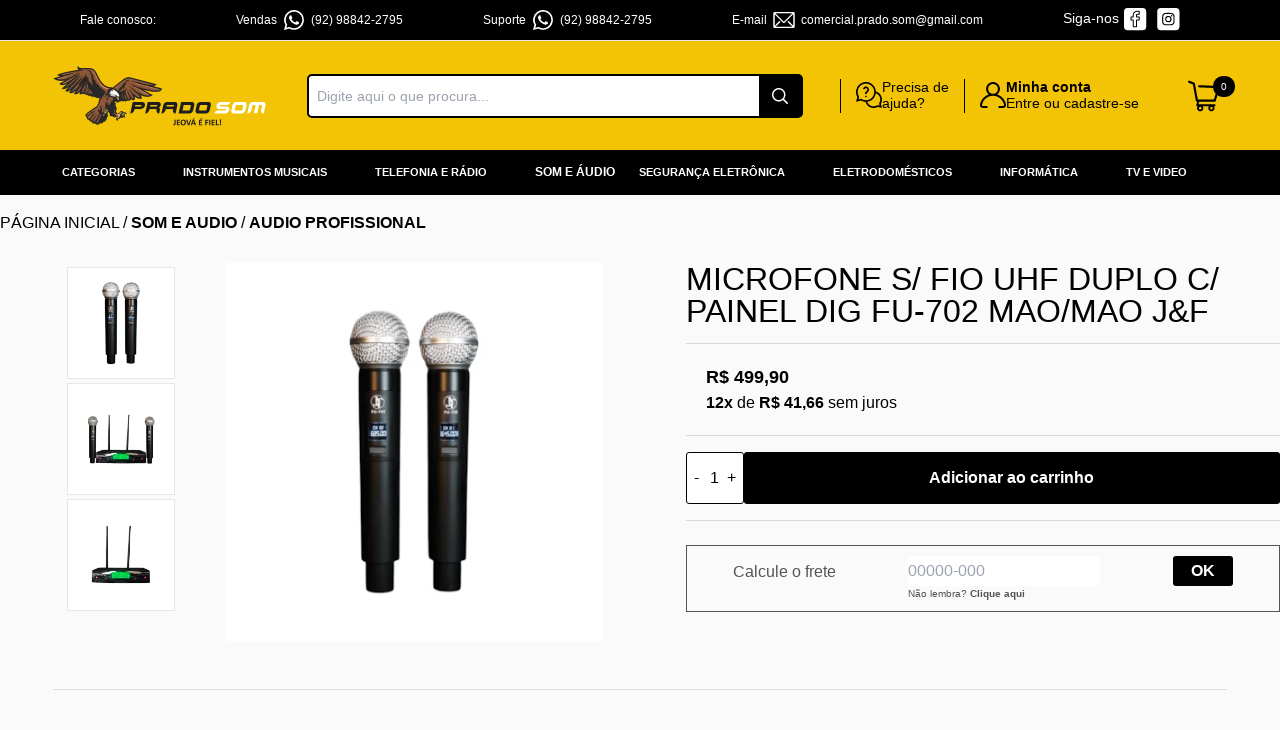

--- FILE ---
content_type: text/html; charset=utf-8
request_url: https://www.pradosom.com.br/produto/microfone-s-fio-uhf-duplo-c-painel-dig-fu-702-mao-mao-jef-150199
body_size: 24879
content:
<!DOCTYPE html><html lang=pt-BR><head><title>MICROFONE S/ FIO UHF DUPLO C/ PAINEL DIG FU-702 MAO/MAO J&F</title><link rel=icon type=image/png href="https://pradosom.fbitsstatic.net/sf/img/favicon.png?theme=main&v=202501171028
                " /><script src="https://pradosom.fbitsstatic.net/sf/bundle/?type=js&paths=jquery-3.6.0.min,jquery-migrate-3.4.1.min&theme=main&v=202501171028"></script><script type=application/ld+json>{"@context":"https://schema.org/","@type":"Product","name":"MICROFONE S/ FIO UHF DUPLO C/ PAINEL DIG FU-702 MAO/MAO J&F","image":["https://pradosom.fbitsstatic.net/img/p/microfone-s-fio-uhf-duplo-c-painel-dig-fu-702-mao-mao-jef-150199/337482.jpg?w=420&h=420&v=202601180940","https://pradosom.fbitsstatic.net/img/p/microfone-s-fio-uhf-duplo-c-painel-dig-fu-702-mao-mao-jef-150199/337482-1.jpg?w=420&h=420&v=202601180940","https://pradosom.fbitsstatic.net/img/p/microfone-s-fio-uhf-duplo-c-painel-dig-fu-702-mao-mao-jef-150199/337482-2.jpg?w=420&h=420&v=202601180940"],"sku":"5961683","url":"https://www.pradosom.com.br/produto/microfone-s-fio-uhf-duplo-c-painel-dig-fu-702-mao-mao-jef-150199","brand":{"@type":"Brand","name":"J&F"},"offers":{"@type":"Offer","url":"https://www.pradosom.com.br/produto/microfone-s-fio-uhf-duplo-c-painel-dig-fu-702-mao-mao-jef-150199","priceCurrency":"BRL","price":"499.9","availability":"https://schema.org/InStock","itemCondition":"https://schema.org/NewCondition"}}</script><link href="https://pradosom.fbitsstatic.net/sf/bundle/?type=css&paths=navbar,footer,mini_cart,product,user_login,spot,output,glider,style,swiper_bundle&theme=main&v=202501171028" rel=stylesheet /><script src="https://pradosom.fbitsstatic.net/sf/bundle/?type=js&paths=glider,glider_config&theme=main&v=202501171028" defer></script><meta name=viewport content="width=device-width, initial-scale=1" /></head><body class=pag-produto><header class="shadow-xl lg:shadow-none bg-[#F3C405] z-20"><div data-role=after-topbar class="hidden lg:flex w-full lg:h-[41px] justify-center border-b"><div class="flex justify-between w-[1330px] m-2"><ul class="inline-flex text-sm"><li class=mr-20>Fale conosco:</li><li class=mr-20><a href="https://api.whatsapp.com/send?phone=5592988422795" target=_blank class="flex items-center">Vendas <svg fill=#fff style=margin-right:5px;margin-left:5px width=24 height=24 viewBox="0 0 0.72 0.72" xmlns=http://www.w3.org/2000/svg xml:space=preserve><path d="M.498.42.447.396C.441.393.435.393.429.399l-.024.03C.402.435.396.435.39.432A.245.245 0 0 1 .33.396.345.345 0 0 1 .288.345C.285.339.288.333.291.33.294.327.297.321.303.318A.023.023 0 0 0 .309.306a.01.01 0 0 0 0-.012A.533.533 0 0 1 .285.24C.282.219.276.219.27.219H.255C.249.219.24.225.237.228A.086.086 0 0 0 .21.291a.157.157 0 0 0 .03.078.32.32 0 0 0 .126.111c.015.006.027.012.042.015.015.006.03.006.048.003A.078.078 0 0 0 .507.462.05.05 0 0 0 .51.426L.498.42M.573.147a.299.299 0 0 0-.471.36L.06.66.219.618A.296.296 0 0 0 .657.357a.292.292 0 0 0-.084-.21m-.081.42a.252.252 0 0 1-.258.006L.225.567.132.591l.024-.09L.15.492C.078.372.114.222.231.147S.498.111.57.225a.248.248 0 0 1-.078.342" /></svg> (92) 98842-2795</a></li><li class=mr-20><a href="https://api.whatsapp.com/send?phone=5592988422795" target=_blank class="flex items-center">Suporte <svg fill=#fff style=margin-right:5px;margin-left:5px width=24 height=24 viewBox="0 0 0.72 0.72" xmlns=http://www.w3.org/2000/svg xml:space=preserve><path d="M.498.42.447.396C.441.393.435.393.429.399l-.024.03C.402.435.396.435.39.432A.245.245 0 0 1 .33.396.345.345 0 0 1 .288.345C.285.339.288.333.291.33.294.327.297.321.303.318A.023.023 0 0 0 .309.306a.01.01 0 0 0 0-.012A.533.533 0 0 1 .285.24C.282.219.276.219.27.219H.255C.249.219.24.225.237.228A.086.086 0 0 0 .21.291a.157.157 0 0 0 .03.078.32.32 0 0 0 .126.111c.015.006.027.012.042.015.015.006.03.006.048.003A.078.078 0 0 0 .507.462.05.05 0 0 0 .51.426L.498.42M.573.147a.299.299 0 0 0-.471.36L.06.66.219.618A.296.296 0 0 0 .657.357a.292.292 0 0 0-.084-.21m-.081.42a.252.252 0 0 1-.258.006L.225.567.132.591l.024-.09L.15.492C.078.372.114.222.231.147S.498.111.57.225a.248.248 0 0 1-.078.342" /></svg> (92) 98842-2795</a></li><li class=mr-20>E-mail <svg fill=#fff style=margin-right:5px;margin-left:5px width=24 height=24 viewBox="0 0 1.08 1.08" xmlns=http://www.w3.org/2000/svg><path class="clr-i-outline clr-i-outline-path-1" d="M.96.18H.12a.06.06 0 0 0-.06.06v.6A.06.06 0 0 0 .12.9h.84a.06.06 0 0 0 .06-.06v-.6A.06.06 0 0 0 .96.18ZM.914.84H.17L.38.623.337.581.12.805V.286l.373.371a.06.06 0 0 0 .085 0L.96.276v.525L.739.58.697.622ZM.159.24h.752L.535.614Z" /><path d="M0 0h1.08v1.08H0V0z" fill=none /></svg> comercial.prado.som@gmail.com</li><li class=mr-4 style=display:flex>Siga-nos <a target=_blank href=https://www.facebook.com/pradosomam/ class=facebook><svg style=margin-right:5px;margin-left:5px width=23 height=23 viewBox="0 0 23 23" fill=none xmlns=http://www.w3.org/2000/svg><path d="M13.689 3.837c-.43 0-.852-.015-1.282.037-.274.03-.533.096-.785.193a2.9 2.9 0 0 0-.933.577c-.207.193-.37.408-.511.652a3.353 3.353 0 0 0-.393 1.148 5.148 5.148 0 0 0-.052.83v1.607a.518.518 0 0 1-.289.452.576.576 0 0 1-.296.06H7.407v2.163c0 .037.015.044.045.044h1.792a.5.5 0 0 1 .363.185c.104.119.134.26.134.415v6.134h2.296v-6.245a.528.528 0 0 1 .43-.482c.103-.014.207-.014.31-.014h1.89c.03 0 .044 0 .044-.045V9.444c0-.044-.022-.066-.067-.066H12.63a.565.565 0 0 1-.467-.208.603.603 0 0 1-.119-.392V7.467c0-.2.015-.408.052-.608.097-.496.422-.83.911-.948a3.18 3.18 0 0 1 .697-.074h1.103v-2.03h-1.111l-.007.03Z" fill=#FFFFFF /><path d="M18.518 0H3.704A3.705 3.705 0 0 0 0 3.704v14.814a3.705 3.705 0 0 0 3.704 3.704h14.814a3.705 3.705 0 0 0 3.704-3.704V3.704A3.705 3.705 0 0 0 18.518 0Zm-2.74 6.081s-.015.015-.015.023c-.015.074-.022.148-.044.215-.134.318-.378.496-.719.51-.281.015-.556 0-.837 0-.23 0-.46 0-.689.008-.104 0-.2.03-.304.052a.143.143 0 0 0-.118.126c-.015.089-.037.17-.037.26V8.4c0 .03.015.03.037.03h1.644c.104 0 .208 0 .311.014.267.037.46.186.593.423a.86.86 0 0 1 .096.422v2.444a.818.818 0 0 1-.155.49c-.178.236-.415.333-.704.333h-1.778c-.037 0-.044.007-.044.044v5.948a.78.78 0 0 1-.178.445c-.14.163-.311.274-.54.281.021 0 .036.015.059.015H9.444l.06-.015a.773.773 0 0 1-.704-.733v-5.934c0-.051 0-.051-.052-.051h-.711c-.281 0-.563 0-.844-.008a.781.781 0 0 1-.719-.77V9.126A.786.786 0 0 1 7 8.466c.126-.044.252-.051.385-.051h1.408V7.193c0-.17 0-.341.014-.512.023-.251.06-.503.119-.755.118-.511.318-.985.622-1.415a3.69 3.69 0 0 1 1.889-1.415c.245-.081.489-.14.74-.185.06-.007.12-.015.179-.015l-.067-.022h2.904s.03.015.044.015c.289.081.526.385.533.667v.051c0-.014.008-.022.015-.03v2.467l-.007.037Z" fill=#FFFFFF /></svg></a> <a target=_blank href=https://www.instagram.com/pradosomoficial/ class=instagram><svg style=margin-right:5px;margin-left:5px width=23 height=23 viewBox="0 0 23 23" fill=none xmlns=http://www.w3.org/2000/svg><path d="M11.356 9.037a2.072 2.072 0 0 0-2.09 2.067c0 1.148.92 2.074 2.067 2.081a2.07 2.07 0 0 0 2.082-2.067 2.075 2.075 0 0 0-2.06-2.088v.007Z" fill=#FFFFFF /><path d="M14.615 6.148a7.687 7.687 0 0 0-1.304-.118c-1.089-.015-2.185-.015-3.274-.015-.622 0-1.252-.015-1.867.104-.933.177-1.563.71-1.77 1.644-.096.422-.126.86-.133 1.289-.023 1.015-.03 2.03-.023 3.044.008.697.023 1.386.097 2.074.081.756.452 1.356 1.148 1.712.37.185.763.266 1.17.281.897.03 1.793.044 2.69.067v-.023c.325 0 .658.008.984 0 .704-.022 1.415-.022 2.111-.103.956-.104 1.637-.719 1.852-1.637.09-.378.126-.778.134-1.17.022-1.26.03-2.527.022-3.786 0-.504-.03-1.007-.089-1.504-.126-1-.756-1.681-1.74-1.874l-.008.015Zm-3.267 8.17c-1.763 0-3.2-1.43-3.207-3.2a3.202 3.202 0 0 1 3.207-3.2 3.195 3.195 0 0 1 3.2 3.193 3.202 3.202 0 0 1-3.2 3.207Zm3.311-5.785a.742.742 0 0 1-.726-.77.734.734 0 0 1 .763-.719.738.738 0 0 1 .726.77.745.745 0 0 1-.763.727v-.008Z" fill=#FFFFFF /><path d="M18.74 0H3.927A3.705 3.705 0 0 0 .222 3.704v14.814a3.705 3.705 0 0 0 3.704 3.704H18.74a3.705 3.705 0 0 0 3.704-3.704V3.704A3.705 3.705 0 0 0 18.74 0Zm-1.192 13.57c0 .045-.015.09-.022.134-.03.244-.037.489-.081.733-.134.785-.467 1.46-1.067 1.993-.652.577-1.437.807-2.282.866-.296.023-.592.03-.881.052H9.467c-.074 0-.156-.015-.23-.022-.496-.015-1-.03-1.481-.156-1.023-.252-1.786-.837-2.245-1.792-.281-.6-.37-1.252-.378-1.904-.014-1.34-.03-2.674-.014-4.015 0-.57.037-1.148.118-1.71a3.115 3.115 0 0 1 1.267-2.127c.615-.459 1.318-.637 2.066-.696.297-.022.6-.03.897-.052h3.726c.289.015.585.03.874.052.51.03 1.007.118 1.474.326 1.148.518 1.748 1.437 1.94 2.652.03.215.052.43.075.652v5.014h-.008Z" fill=#FFFFFF /></svg></a></li></ul></div></div><script>if(window.innerWidth<1024){const f=document.querySelector('[data-role="topbar"] ul'),n=Array.from(f.querySelectorAll("li"));function t(n){return n.getBoundingClientRect().right}function i(){return n[n.length-1]}function r(){const u=n[0],r=i();u.style.transform=`translateX(${t(r)+r.offsetWidth}px)`;n.push(n.shift())}function u(){const f=i(),e=t(f);n.forEach(n=>{const t=parseInt(getComputedStyle(n).transform.split(",")[4]);n.style.transform=`translateX(${t-1}px)`});t(n[0])<0&&r();requestAnimationFrame(u)}r();u()}</script><div class="hidden lg:flex w-full lg:justify-center lg:my-3 z-30 px-3 lg:py-0 lg:bg-[#F3C405]"><div class="flex relative justify-evenly items-center w-full lg:w-[1330px] lg:my-3 lg:bg-[#F3C405]"><div onclick=showNavBar(!0) class=lg:hidden><svg class="w-12 h-12 md:w-14 md:h-14 p-2" height=512 viewBox="0 0 32 32" width=512 xmlns=http://www.w3.org/2000/svg><path d="M30 7a1 1 0 0 1-1 1H3a1 1 0 0 1 0-2h26a1 1 0 0 1 1 1zm-5 8H3a1 1 0 0 0 0 2h22a1 1 0 0 0 0-2zm-9 9H3a1 1 0 0 0 0 2h13a1 1 0 0 0 0-2z" data-name="Layer 13" /></svg></div><div class=flex-shrink><a href=/><img src="https://pradosom.fbitsstatic.net/sf/img/logo-pradosom.png?theme=main&v=202501171028" alt=logo class="w-32 md:w-auto" width=215 height=42 /></a></div><form id=search class="absolute lg:flex lg:sticky lg:w-auto sm:left-0 bg-mainBg hidden top-16 w-full items-center border z-20 ease-in-out duration-500 opacity-100 lg:opacity-100" onsubmit=search(event,null)><div class="autocomplete sm:max-lg:w-full"><input name=search-bar class="border-none p-2 w-[450px] focus:ring-0 text-sm" type=search placeholder="Digite aqui o que procura..." autocomplete=off /><div id=autocomplete-list class="absolute top-full right-0 left-0 z-20"></div></div><button class="flex items-center justify-center bg-secondary-300 py-3 px-1 w-20 text font-bold" type=submit><img src="https://pradosom.fbitsstatic.net/sf/img/icons/search-header.svg?theme=main&v=202501171028" alt=search class="w-4 h-4" /></button></form><div class="flex links-uteis-header"><div class="ajuda need-help relative"><svg width=26 height=28 viewBox="0 0 26 28" fill=none xmlns=http://www.w3.org/2000/svg><path d="M25.993 17.897a20.5 20.5 0 0 1-.082-.481c-.06-.365-.121-.743-.23-1.102-.858-2.864-2.724-4.804-5.544-5.768-.206-.07-.268-.149-.29-.365-.372-3.745-2.276-6.512-5.659-8.223-1.001-.506-2.133-.814-3.364-.917a.609.609 0 0 1-.118-.025l-.021-.005a.37.37 0 0 0-.098-.013H9.286c-.02 0-.04.002-.06.005-.147.024-.3.045-.446.066a9.414 9.414 0 0 0-1.02.183C3.824 2.262 1.3 4.772.26 8.709c-.091.346-.141.707-.19 1.055-.02.149-.042.302-.066.452a.098.098 0 0 0-.001.012L0 11.65l.001.013c.024.145.046.292.069.438.052.337.105.686.174 1.026.182.895.513 1.771.984 2.603.1.177.116.32.056.53-.298 1.049-.833 3-1.1 3.989a.372.372 0 0 0 .097.364c.097.097.234.132.366.097l1.431-.394.674-.186c.662-.183 1.347-.373 2.021-.553a.37.37 0 0 1 .247.016 9.92 9.92 0 0 0 4.243 1.271c.157.01.21.054.258.208a8.415 8.415 0 0 0 2.73 4.036 8.334 8.334 0 0 0 4.485 1.85.633.633 0 0 1 .12.026l.02.006a.386.386 0 0 0 .099.013h1.199a.38.38 0 0 0 .063-.006c.13-.022.266-.042.396-.061.313-.046.638-.093.944-.19a21.868 21.868 0 0 0 1.997-.768c.188-.08.337-.117.538-.06.88.252 2.417.674 3.236.897.132.036.268 0 .365-.097a.372.372 0 0 0 .097-.364c-.223-.819-.663-2.425-.913-3.311a.46.46 0 0 1 .042-.39 8.17 8.17 0 0 0 1.017-3.25c.003-.038.014-.078.025-.12l.007-.026a.36.36 0 0 0 .012-.092v-1.199a.343.343 0 0 0-.007-.068Zm-2.843 5.081c.125.398.232.798.346 1.223l.007.028a.223.223 0 0 1-.058.218c-.058.057-.14.078-.218.057l-.033-.01c-.39-.106-.758-.206-1.125-.317a1.107 1.107 0 0 0-.905.116c-1.273.79-2.712 1.143-4.16 1.022-1.45-.122-2.81-.71-3.938-1.703a6.575 6.575 0 0 1-1.77-2.505.224.224 0 0 1 .163-.305c2.283-.485 4.142-1.432 5.524-2.814 1.383-1.383 2.33-3.243 2.818-5.53a.228.228 0 0 1 .22-.179c.029 0 .056.005.083.016a6.42 6.42 0 0 1 1.686.99 6.806 6.806 0 0 1 2.455 4.185 6.777 6.777 0 0 1-.986 4.747c-.165.26-.197.48-.108.76l-.001.001Zm-20.655-4.86.058-.213c.18-.656.35-1.276.53-1.9a.618.618 0 0 0-.084-.554c-1.044-1.65-1.494-3.514-1.301-5.39a8.03 8.03 0 0 1 2.385-4.942c1.14-1.125 2.406-1.876 3.763-2.233 1.367-.36 2.834-.321 4.36.115 1.535.439 2.809 1.186 3.784 2.219.97 1.027 1.65 2.343 2.019 3.908.512 2.175.118 4.418-1.11 6.317-1.232 1.906-3.122 3.191-5.322 3.618-2.183.423-4.245.03-6.13-1.168a.64.64 0 0 0-.576-.087c-.622.181-1.238.35-1.89.529l-.21.057a.222.222 0 0 1-.218-.058.222.222 0 0 1-.058-.219Z" fill=#000000 /><path d="M7.92 8.382h.049a.827.827 0 0 0 .717-.431 1.439 1.439 0 0 1 2.571.114 1.4 1.4 0 0 1-.298 1.592l-.287.27-.02.02-.003.003-.003.003c-.243.228-.493.456-.735.677-.203.185-.413.377-.618.568-.083.078-.173.17-.175.27a53.3 53.3 0 0 0-.008 1.027c0 .447.365.811.812.811h.043c.22 0 .427-.086.58-.243a.8.8 0 0 0 .232-.578 9.853 9.853 0 0 0-.004-.174.4.4 0 0 1 .151-.355c.453-.399.83-.737 1.193-1.095.609-.599.938-1.4.928-2.255a3.055 3.055 0 0 0-.97-2.212 3.095 3.095 0 0 0-4.477.227 3.197 3.197 0 0 0-.39.56.807.807 0 0 0 .014.805.804.804 0 0 0 .698.397Zm2.023 6.311a.818.818 0 0 0-.817.817v.01a.818.818 0 0 0 1.635 0v-.01a.818.818 0 0 0-.818-.817Z" fill=#000000 /></svg> <span class="ajuda-text cursor-pointer">Precisa de<br />ajuda?</span><div class="hidden flex-col items-center min-w-[320px] bg-transparent absolute top-full left-1/2 -translate-x-1/2 box-need-help shadow-xl z-[90]"><div id=triangulo-para-cima class="inline-block w-0 h-0 border-l-[25px] border-l-transparent border-r-[25px] border-r-transparent border-b-[25px] border-b-[#000]"></div><div class="w-full flex justify-center bg-[#CC8929] rounded-t-[3px] py-2"><svg width=28 height=27 viewBox="0 0 28 27" fill=none xmlns=http://www.w3.org/2000/svg><path d="M26.98 16.9c-.03-.16-.06-.32-.08-.48-.06-.36-.12-.74-.23-1.1-.86-2.86-2.73-4.8-5.55-5.77-.21-.07-.27-.15-.29-.37-.37-3.75-2.28-6.51-5.66-8.22-1-.51-2.13-.81-3.36-.92-.04 0-.08-.01-.12-.02h-.02s-.06-.02-.1-.02h-1.36c-.15.02-.3.05-.45.07-.34.05-.68.1-1.02.18-3.93 1.01-6.45 3.52-7.49 7.46-.09.35-.14.71-.19 1.05-.02.15-.04.3-.07.45v1.44c.02.15.05.29.07.44.05.34.11.69.17 1.03.18.9.51 1.77.98 2.6.1.18.12.32.06.53-.3 1.05-.83 3-1.1 3.99-.04.13 0 .27.1.36.1.1.23.13.37.1.49-.13.96-.26 1.43-.39.22-.06.45-.12.67-.19.66-.18 1.35-.37 2.02-.55.08-.02.19-.02.25.02 1.31.74 2.74 1.17 4.24 1.27.16.01.21.05.26.21a8.438 8.438 0 0 0 2.73 4.04 8.368 8.368 0 0 0 4.49 1.85c.04 0 .08.01.12.03h.02s.07.02.1.02h1.26l.4-.06c.31-.05.64-.09.94-.19.72-.23 1.41-.52 2-.77.19-.08.34-.12.54-.06.88.25 2.42.67 3.24.9.13.04.27 0 .36-.1.1-.1.13-.23.1-.36-.22-.82-.66-2.42-.91-3.31a.48.48 0 0 1 .04-.39c.56-1 .91-2.1 1.02-3.25 0-.04.01-.08.03-.12v-.03s.02-.06.02-.09v-1.27l-.03-.01Zm-15.23-2.38c0 .45-.37.82-.82.82a.826.826 0 0 1 0-1.65c.45 0 .82.37.82.82v.01Zm.02-3.03c0 .22-.08.42-.23.58-.15.16-.36.24-.58.24h-.04c-.45 0-.81-.36-.81-.81v-1.03c0-.1.09-.19.17-.27.2-.19.42-.38.62-.57l.74-.68.02-.02c.1-.09.19-.18.29-.27.43-.41.54-1.04.3-1.59-.24-.54-.78-.88-1.38-.85-.49.02-.94.3-1.19.74-.15.27-.42.43-.72.43h-.05a.81.81 0 0 1-.71-1.2c.11-.19.24-.38.39-.56.56-.65 1.34-1.03 2.18-1.07.85-.04 1.66.26 2.29.85.62.58.96 1.36.97 2.21.01.86-.32 1.66-.93 2.26-.36.36-.74.7-1.19 1.1-.12.1-.16.2-.15.35v.17l.01-.01Zm12.37 10.49c.13.4.23.8.35 1.22v.03c.03.08 0 .16-.05.22-.06.06-.14.08-.22.06h-.03c-.39-.12-.76-.22-1.12-.33-.31-.09-.64-.05-.91.12A6.773 6.773 0 0 1 18 24.32c-1.45-.12-2.81-.71-3.94-1.7l-1.76-2.69c.03-.06.09-.1.15-.12 2.28-.48 4.14-1.43 5.52-2.81 1.38-1.38 2.33-3.24 2.82-5.53.01-.07.06-.12.11-.15.03-.02.07-.03.11-.03.03 0 .06 0 .08.02.59.23 1.16.57 1.69.99a6.833 6.833 0 0 1 2.46 4.19c.27 1.64-.08 3.33-.99 4.75-.17.26-.2.48-.11.76v-.02Z" fill=#fff /></svg></div><ul class="w-full flex flex-col justify-center items-center rounded-b-[3px] bg-white"><li class="py-2 px-4"><a href="https://api.whatsapp.com/send?phone=5592988422795" target=_blank class="text-[13px] text-[#555555] hover:text-[#000000]">CONTATO WHATSAPP</a></li><li class="py-2 px-4"><a href=mailto:comercial.prado.som@gmail.com target=_blank class="text-[13px] text-[#555555] hover:text-[#000000]">E-MAIL</a></li></ul></div></div><div id=login-register class="hidden relative cursor-pointer lg:flex lg:flex-wrap lg:items-center lg:gap-[5px] border-l border-[#000] pl-[15px] box-my-account"><svg width=26 height=28 viewBox="0 0 26 28" fill=none xmlns=http://www.w3.org/2000/svg><path d="M25.965 23.317c-.07-.312-.143-.623-.235-.93a20.406 20.406 0 0 0-.381-1.143c-.094-.256-.215-.502-.324-.753a10.984 10.984 0 0 0-.726-1.361c-.283-.46-.581-.912-.932-1.326-.206-.243-.4-.495-.617-.728a10.467 10.467 0 0 0-1.019-.988c-.255-.21-.498-.436-.761-.636a13.257 13.257 0 0 0-3.255-1.796l-.02-.01c-.074-.034-.154-.06-.231-.088l-.33-.119.041-.034c.123-.1.242-.2.357-.302.09-.074.178-.149.257-.233l.145-.152a7.853 7.853 0 0 0 .655-.762 6.78 6.78 0 0 0 .597-.974l.008-.02c.13-.258.242-.526.337-.802a6.179 6.179 0 0 0 .309-1.297c.029-.2.053-.4.077-.6.005-.045.009-.09.011-.136l.002.005v-.05a3.37 3.37 0 0 0 0-.297V7.56a9.06 9.06 0 0 1-.01.05 12.711 12.711 0 0 0-.082-.748l-.004-.026a6.638 6.638 0 0 0-1.413-3.232 7.522 7.522 0 0 0-.514-.575c-1.073-1.083-2.348-1.738-3.813-1.965a3.06 3.06 0 0 0-.408-.052 7.87 7.87 0 0 0-.386-.03 2.52 2.52 0 0 0-.153-.003h-.295a2.677 2.677 0 0 0-.152.003c-.13.007-.258.016-.386.03a2.9 2.9 0 0 0-.408.051c-1.465.227-2.74.881-3.813 1.965a7.522 7.522 0 0 0-.514.575 6.638 6.638 0 0 0-1.457 3.59c-.016.139-.03.278-.041.416l-.011-.05v.226a3.39 3.39 0 0 0 0 .296v.05l.002-.004c.003.045.006.09.012.136.023.2.048.4.077.6l.007.051a6.128 6.128 0 0 0 .302 1.245c.095.277.207.544.336.804l.009.019c.167.34.373.663.596.974a7.785 7.785 0 0 0 .655.762l.145.152c.079.084.168.159.258.233.114.102.233.203.356.302l.04.034c-.12.044-.225.08-.329.12-.077.028-.157.053-.231.087l-.02.01a13.16 13.16 0 0 0-1.501.682c-.615.324-1.2.695-1.753 1.115-.263.2-.506.425-.762.635-.367.301-.696.642-1.018.988-.217.233-.41.486-.617.728-.352.414-.649.867-.933 1.326-.27.438-.519.89-.726 1.362-.11.25-.23.496-.323.752-.138.378-.266.76-.381 1.144a13.85 13.85 0 0 0-.235.93c-.03.135-.04.848-.036.848.002.022.006.044.005.066-.015.275.062.534.154.787.16.442.413.826.749 1.152.432.42.949.685 1.537.809.058.012.118.013.177.019s4.186.027 4.168.02c.076-.017.163-.022.24-.054.493-.206.75-.722.567-1.276a.944.944 0 0 0-.474-.55 1.236 1.236 0 0 0-.59-.127H3.011a.86.86 0 0 1-.158-.014 1.063 1.063 0 0 1-.843-1.269c.028-.147.078-.29.11-.437.104-.48.265-.942.445-1.396.151-.381.34-.748.523-1.116a6.95 6.95 0 0 1 .37-.651c.23-.352.453-.709.726-1.029.158-.185.313-.373.473-.557.108-.123.223-.24.334-.36.056-.06.108-.126.17-.18.322-.28.628-.575.97-.834.438-.332.89-.641 1.372-.908.236-.131.473-.266.72-.377.397-.178.794-.36 1.214-.485.253-.075.505-.154.76-.226a9.213 9.213 0 0 1 .363-.095l.205-.05c.131-.026.265-.04.397-.06.06-.008.12-.018.18-.028.201-.028.403-.056.606-.075.262-.01.525-.033.788-.038l.143-.002h.24c.048 0 .096 0 .144.002.262.005.524.028.787.037.203.02.404.048.606.076.06.01.12.02.18.028.132.02.266.034.397.06l.205.05.102.023c.088.023.175.047.262.072.254.072.506.15.76.226.419.125.816.307 1.213.485.247.111.484.246.72.377.482.267.934.576 1.373.909.34.258.647.554.97.834.061.054.113.12.17.18.11.12.225.236.333.36.16.183.315.37.473.556.273.321.497.677.726 1.029.136.21.258.428.37.651.183.368.372.735.523 1.116.18.454.342.916.445 1.396.032.147.081.29.11.437a1.063 1.063 0 0 1-.843 1.269.863.863 0 0 1-.158.013l-3.521.001c-.206 0-.406.03-.59.128a.95.95 0 0 0-.475.55c-.184.553.074 1.07.568 1.275.076.031.164.037.239.054-.017.007 4.11-.014 4.168-.02.06-.006.12-.007.177-.019a3.072 3.072 0 0 0 1.537-.809c.336-.326.59-.71.75-1.152.091-.254.168-.512.153-.787-.001-.022.003-.044.006-.066.002 0-.006-.713-.037-.848h.002ZM16.992 10.73a.448.448 0 0 1-.032.044l-.08.105c-.113.142-.234.28-.364.415a5.076 5.076 0 0 1-1.325.988 4.339 4.339 0 0 1-.146.071l-.015.007a4.78 4.78 0 0 1-1.764.419 5.724 5.724 0 0 1-.529 0 4.76 4.76 0 0 1-1.925-.497 3.881 3.881 0 0 1-.103-.054l-.081-.044a5.05 5.05 0 0 1-1.14-.89 5.479 5.479 0 0 1-.444-.52c-.01-.015-.022-.03-.033-.044-.593-.82-.89-1.763-.905-2.818V7.85a5.525 5.525 0 0 1 .055-.708c0-.007.002-.014.003-.02l.022-.13a4.816 4.816 0 0 1 .788-1.893 5.3 5.3 0 0 1 1.237-1.234 4.856 4.856 0 0 1 2.057-.819c.161-.023.326-.038.493-.046h.016c.033-.002.066-.003.1-.003l.053-.001h.197l.1.004h.015c.167.008.332.023.493.046a4.856 4.856 0 0 1 2.726 1.385c.213.212.402.434.568.668a4.812 4.812 0 0 1 .81 2.023l.003.021a5.144 5.144 0 0 1 .055.707v.062c-.015 1.055-.311 1.998-.905 2.818Z" fill=#000 /></svg><div class="flex flex-col leading-4"><span class=my-account>Minha conta<br /><span class=enter-account>Entre ou cadastre-se</span></span><div class="hidden flex-col items-center min-w-[320px] bg-transparent absolute top-full left-1/2 -translate-x-1/2 box-login-register shadow-xl z-[90]"><div id=triangulo-para-cima class="inline-block w-0 h-0 border-l-[25px] border-l-transparent border-r-[25px] border-r-transparent border-b-[25px] border-b-[#000]"></div><div class="w-full flex flex-col justify-center items-center rounded-t-[3px] bg-mainBg"><div class="flex lg:w-full"><div id=login class="w-full flex flex-col gap-5 px-3"><input type=hidden id=login-url value="https://checkout.pradosom.com.br//Login/Authenticate?returnUrl=" /><div class="lg:py-3 border-b"><a class="dropdown-option bg-black h-[36px] rounded-[3px] text-center text-[16px] text-white" href="https://checkout.pradosom.com.br//Login/Authenticate?returnUrl=">Minha conta</a></div><div class=lg:py-3><a class="dropdown-option bg-[#CC8929] h-[36px] rounded-[3px] text-center text-[16px] text-white" href="https://checkout.pradosom.com.br//Login/Authenticate?returnUrl=">Meus pedidos</a></div></div><div id=logged-user class="hidden flex-col justify-start group relative h-[170px] w-full uppercase text-[13px]"><span class="w-full flex justify-center align-center items-center bg-[#CC8929] rounded-t-[3px] py-2 text-white"><svg xmlns=http://www.w3.org/2000/svg fill=none viewBox="0 0 24 24" stroke-width=1.5 stroke=currentColor class="w-6 h-6 mr-1"><path stroke-linecap=round stroke-linejoin=round d="M17.982 18.725A7.488 7.488 0 0012 15.75a7.488 7.488 0 00-5.982 2.975m11.963 0a9 9 0 10-11.963 0m11.963 0A8.966 8.966 0 0112 21a8.966 8.966 0 01-5.982-2.275M15 9.75a3 3 0 11-6 0 3 3 0 016 0z" /></svg> Bem-vindo(a),<span id=user-name class="ml-1 text-white"></span></span><ul class=w-full><li><a class="dropdown-option my-6 text-[#555555] hover:text-[#000000]" href=https://checkout.pradosom.com.br//MinhaConta/Dados>Minha conta</a></li><li><a class="dropdown-option my-6 text-[#555555] hover:text-[#000000]" href=https://checkout.pradosom.com.br//MinhaConta/Pedido>Meus pedidos</a></li><li class="lg:hidden mb-6 flex justify-center items-center text-[#555555] hover:text-[#000000]"><a class="dropdown-option w-full flex justify-start items-center" href=/listadedesejos><p class="lg:hidden mr-2">Lista de desejos</p><img src="https://pradosom.fbitsstatic.net/sf/img/header/wish-list.svg?theme=main&v=202501171028" alt=wishlist /></a></li><li class="dropdown-option w-full flex lg:justify-start justify-center items-center mt-6 p-2 text-[#555555] hover:text-[#000000]"><a id=user-logout href="https://checkout.pradosom.com.br//Login/Authenticate?returnUrl=">Sair</a></li></ul></div></div></div></div></div></div></div><div class="flex justify-start items-center"><div class="flex lg:hidden px-1"><img src="https://pradosom.fbitsstatic.net/sf/img/icons/search.svg?theme=main&v=202501171028" alt=search class="lg:hidden md:w-10 md:h-10 w-8 h-8 mr-2" id=open-search onclick=showSearchBar() /></div><div class="relative p-[0.7rem]"><img src="https://pradosom.fbitsstatic.net/sf/img/header/cart.svg?theme=main&v=202501171028" alt=cart class="w-6 h-6 md:w-8 md:h-8 cursor-pointer" onclick=setCartDivVisibility() /> <span data-id=cart-qty-label class="absolute top-6 top-style -right-1 py-[0.2rem] px-[0.5rem] rounded-full bg-secondary-600 text-white text-[0.6rem]">0</span></div></div></div></div><div class="lg:hidden flex flex-wrap items-center w-full"><div class="flex relative justify-between items-center w-full h-[90px] px-4"><div onclick=showNavBar(!0) class=lg:hidden><svg class="w-12 h-12" height=512 viewBox="0 0 32 32" width=512 xmlns=http://www.w3.org/2000/svg><path d="M30 7a1 1 0 0 1-1 1H3a1 1 0 0 1 0-2h26a1 1 0 0 1 1 1zm-5 8H3a1 1 0 0 0 0 2h22a1 1 0 0 0 0-2zm-9 9H3a1 1 0 0 0 0 2h13a1 1 0 0 0 0-2z" data-name="Layer 13" /></svg></div><div class=flex-shrink><a href=/><img src="https://pradosom.fbitsstatic.net/sf/img/logo-pradosom.png?theme=main&v=202501171028" alt=logo class="w-44 md:w-auto" width=215 height=42 /></a></div><div class="flex items-center gap-2"><div class="group relative"><svg width=26 height=28 viewBox="0 0 26 28" fill=none xmlns=http://www.w3.org/2000/svg><path d="M25.965 23.317c-.07-.312-.143-.623-.235-.93a20.406 20.406 0 0 0-.381-1.143c-.094-.256-.215-.502-.324-.753a10.984 10.984 0 0 0-.726-1.361c-.283-.46-.581-.912-.932-1.326-.206-.243-.4-.495-.617-.728a10.467 10.467 0 0 0-1.019-.988c-.255-.21-.498-.436-.761-.636a13.257 13.257 0 0 0-3.255-1.796l-.02-.01c-.074-.034-.154-.06-.231-.088l-.33-.119.041-.034c.123-.1.242-.2.357-.302.09-.074.178-.149.257-.233l.145-.152a7.853 7.853 0 0 0 .655-.762 6.78 6.78 0 0 0 .597-.974l.008-.02c.13-.258.242-.526.337-.802a6.179 6.179 0 0 0 .309-1.297c.029-.2.053-.4.077-.6.005-.045.009-.09.011-.136l.002.005v-.05a3.37 3.37 0 0 0 0-.297V7.56a9.06 9.06 0 0 1-.01.05 12.711 12.711 0 0 0-.082-.748l-.004-.026a6.638 6.638 0 0 0-1.413-3.232 7.522 7.522 0 0 0-.514-.575c-1.073-1.083-2.348-1.738-3.813-1.965a3.06 3.06 0 0 0-.408-.052 7.87 7.87 0 0 0-.386-.03 2.52 2.52 0 0 0-.153-.003h-.295a2.677 2.677 0 0 0-.152.003c-.13.007-.258.016-.386.03a2.9 2.9 0 0 0-.408.051c-1.465.227-2.74.881-3.813 1.965a7.522 7.522 0 0 0-.514.575 6.638 6.638 0 0 0-1.457 3.59c-.016.139-.03.278-.041.416l-.011-.05v.226a3.39 3.39 0 0 0 0 .296v.05l.002-.004c.003.045.006.09.012.136.023.2.048.4.077.6l.007.051a6.128 6.128 0 0 0 .302 1.245c.095.277.207.544.336.804l.009.019c.167.34.373.663.596.974a7.785 7.785 0 0 0 .655.762l.145.152c.079.084.168.159.258.233.114.102.233.203.356.302l.04.034c-.12.044-.225.08-.329.12-.077.028-.157.053-.231.087l-.02.01a13.16 13.16 0 0 0-1.501.682c-.615.324-1.2.695-1.753 1.115-.263.2-.506.425-.762.635-.367.301-.696.642-1.018.988-.217.233-.41.486-.617.728-.352.414-.649.867-.933 1.326-.27.438-.519.89-.726 1.362-.11.25-.23.496-.323.752-.138.378-.266.76-.381 1.144a13.85 13.85 0 0 0-.235.93c-.03.135-.04.848-.036.848.002.022.006.044.005.066-.015.275.062.534.154.787.16.442.413.826.749 1.152.432.42.949.685 1.537.809.058.012.118.013.177.019s4.186.027 4.168.02c.076-.017.163-.022.24-.054.493-.206.75-.722.567-1.276a.944.944 0 0 0-.474-.55 1.236 1.236 0 0 0-.59-.127H3.011a.86.86 0 0 1-.158-.014 1.063 1.063 0 0 1-.843-1.269c.028-.147.078-.29.11-.437.104-.48.265-.942.445-1.396.151-.381.34-.748.523-1.116a6.95 6.95 0 0 1 .37-.651c.23-.352.453-.709.726-1.029.158-.185.313-.373.473-.557.108-.123.223-.24.334-.36.056-.06.108-.126.17-.18.322-.28.628-.575.97-.834.438-.332.89-.641 1.372-.908.236-.131.473-.266.72-.377.397-.178.794-.36 1.214-.485.253-.075.505-.154.76-.226a9.213 9.213 0 0 1 .363-.095l.205-.05c.131-.026.265-.04.397-.06.06-.008.12-.018.18-.028.201-.028.403-.056.606-.075.262-.01.525-.033.788-.038l.143-.002h.24c.048 0 .096 0 .144.002.262.005.524.028.787.037.203.02.404.048.606.076.06.01.12.02.18.028.132.02.266.034.397.06l.205.05.102.023c.088.023.175.047.262.072.254.072.506.15.76.226.419.125.816.307 1.213.485.247.111.484.246.72.377.482.267.934.576 1.373.909.34.258.647.554.97.834.061.054.113.12.17.18.11.12.225.236.333.36.16.183.315.37.473.556.273.321.497.677.726 1.029.136.21.258.428.37.651.183.368.372.735.523 1.116.18.454.342.916.445 1.396.032.147.081.29.11.437a1.063 1.063 0 0 1-.843 1.269.863.863 0 0 1-.158.013l-3.521.001c-.206 0-.406.03-.59.128a.95.95 0 0 0-.475.55c-.184.553.074 1.07.568 1.275.076.031.164.037.239.054-.017.007 4.11-.014 4.168-.02.06-.006.12-.007.177-.019a3.072 3.072 0 0 0 1.537-.809c.336-.326.59-.71.75-1.152.091-.254.168-.512.153-.787-.001-.022.003-.044.006-.066.002 0-.006-.713-.037-.848h.002ZM16.992 10.73a.448.448 0 0 1-.032.044l-.08.105c-.113.142-.234.28-.364.415a5.076 5.076 0 0 1-1.325.988 4.339 4.339 0 0 1-.146.071l-.015.007a4.78 4.78 0 0 1-1.764.419 5.724 5.724 0 0 1-.529 0 4.76 4.76 0 0 1-1.925-.497 3.881 3.881 0 0 1-.103-.054l-.081-.044a5.05 5.05 0 0 1-1.14-.89 5.479 5.479 0 0 1-.444-.52c-.01-.015-.022-.03-.033-.044-.593-.82-.89-1.763-.905-2.818V7.85a5.525 5.525 0 0 1 .055-.708c0-.007.002-.014.003-.02l.022-.13a4.816 4.816 0 0 1 .788-1.893 5.3 5.3 0 0 1 1.237-1.234 4.856 4.856 0 0 1 2.057-.819c.161-.023.326-.038.493-.046h.016c.033-.002.066-.003.1-.003l.053-.001h.197l.1.004h.015c.167.008.332.023.493.046a4.856 4.856 0 0 1 2.726 1.385c.213.212.402.434.568.668a4.812 4.812 0 0 1 .81 2.023l.003.021a5.144 5.144 0 0 1 .055.707v.062c-.015 1.055-.311 1.998-.905 2.818Z" fill=#FFF /></svg><div class="hidden group-hover:block absolute right-0 z-10 p-[10px] w-56 bg-white shadow-md"><div class="flex lg:w-full"><div id=login class="w-full flex flex-col gap-5 px-3"><input type=hidden id=login-url value="https://checkout.pradosom.com.br//Login/Authenticate?returnUrl=" /><div class="lg:py-3 border-b"><a class="dropdown-option bg-black h-[36px] rounded-[3px] text-center text-[16px] text-white" href="https://checkout.pradosom.com.br//Login/Authenticate?returnUrl=">Minha conta</a></div><div class=lg:py-3><a class="dropdown-option bg-[#CC8929] h-[36px] rounded-[3px] text-center text-[16px] text-white" href="https://checkout.pradosom.com.br//Login/Authenticate?returnUrl=">Meus pedidos</a></div></div><div id=logged-user class="hidden flex-col justify-start group relative h-[170px] w-full uppercase text-[13px]"><span class="w-full flex justify-center align-center items-center bg-[#CC8929] rounded-t-[3px] py-2 text-white"><svg xmlns=http://www.w3.org/2000/svg fill=none viewBox="0 0 24 24" stroke-width=1.5 stroke=currentColor class="w-6 h-6 mr-1"><path stroke-linecap=round stroke-linejoin=round d="M17.982 18.725A7.488 7.488 0 0012 15.75a7.488 7.488 0 00-5.982 2.975m11.963 0a9 9 0 10-11.963 0m11.963 0A8.966 8.966 0 0112 21a8.966 8.966 0 01-5.982-2.275M15 9.75a3 3 0 11-6 0 3 3 0 016 0z" /></svg> Bem-vindo(a),<span id=user-name class="ml-1 text-white"></span></span><ul class=w-full><li><a class="dropdown-option my-6 text-[#555555] hover:text-[#000000]" href=https://checkout.pradosom.com.br//MinhaConta/Dados>Minha conta</a></li><li><a class="dropdown-option my-6 text-[#555555] hover:text-[#000000]" href=https://checkout.pradosom.com.br//MinhaConta/Pedido>Meus pedidos</a></li><li class="lg:hidden mb-6 flex justify-center items-center text-[#555555] hover:text-[#000000]"><a class="dropdown-option w-full flex justify-start items-center" href=/listadedesejos><p class="lg:hidden mr-2">Lista de desejos</p><img src="https://pradosom.fbitsstatic.net/sf/img/header/wish-list.svg?theme=main&v=202501171028" alt=wishlist /></a></li><li class="dropdown-option w-full flex lg:justify-start justify-center items-center mt-6 p-2 text-[#555555] hover:text-[#000000]"><a id=user-logout href="https://checkout.pradosom.com.br//Login/Authenticate?returnUrl=">Sair</a></li></ul></div></div></div></div><div class=relative><img src="https://pradosom.fbitsstatic.net/sf/img/header/cart.svg?theme=main&v=202501171028" alt=cart class="w-10 h-10 cursor-pointer" onclick=setCartDivVisibility() /> <span data-id=cart-qty-label class="absolute top-0 -right-1 py-[0.2rem] px-[0.5rem] rounded-full bg-secondary-600 text-white text-[0.6rem]">0</span></div></div></div><div class="w-full flex items-center bg-[#CC8929] h-[54px] py-2 px-4"><form id=search class="flex justify-between w-full h-[34px] bg-mainBg items-center border ease-in-out duration-500 opacity-100" onsubmit=search(event,null)><div class="autocomplete sm:max-lg:w-full"><input name=search-bar class="border-none py-0 w-full focus:ring-0" type=search placeholder="Digite aqui o que procura..." autocomplete=off /><div id=autocomplete-list class="absolute top-full right-0 left-0 z-20"></div></div><button class="flex items-center justify-center rounded-[5px] -mr-[1px] bg-black w-[34px] h-[34px] text font-bold" type=submit><img src="https://pradosom.fbitsstatic.net/sf/img/icons/search-header.svg?theme=main&v=202501171028" alt=search class="w-6 h-6" /></button></form></div></div><script>document.addEventListener("DOMContentLoaded",function(){let n=document.querySelectorAll(".need-help");n.forEach(n=>{n.addEventListener("click",function(){let t=n.querySelector(".box-need-help");t&&(t.classList.contains("hidden")?(t.classList.remove("hidden"),t.classList.add("flex")):(t.classList.remove("flex"),t.classList.add("hidden")))})})})</script><script>document.addEventListener("DOMContentLoaded",function(){let n=document.getElementById("login-register");n.addEventListener("click",function(){let t=n.querySelector(".box-login-register");t&&(t.classList.contains("hidden")?(t.classList.remove("hidden"),t.classList.add("flex")):(t.classList.remove("flex"),t.classList.add("hidden")))})})</script><nav id=navbar class="hidden lg:flex bg-[#F3C405] lg:bg-[#000] text-white lg:items-center lg:justify-center w-3/4 lg:w-full h-full shadow-2xl lg:shadow-none fixed lg:static z-30 lg:z-0 ease-in-out duration-500 lg:opacity-100 box-content overflow-y-auto lg:overflow-y-visible inset-y-0 left-0 -translate-x-full lg:transform-none"><div data-role=menu-navbar class="flex flex-col lg:flex-row justify-center w-full h-auto lg:h-[44.5px] lg:w-[1330px]"><div class="flex justify-between bg-[#CC8929] border-b lg:hidden"><li class="flex items-center text-black ml-4">Seja bem-vindo(a)</li><button type=button class="text-secondary-400 hover:text-secondary-500 text-white" onclick=showNavBar(!1)><span class=sr-only>Close</span> <img src="https://pradosom.fbitsstatic.net/sf/img/icons/close.svg?theme=main&v=202501171028" alt=close class="w-6 h-6 md:w-8 md:h-8 m-2" /></button></div><div data-role=after-topbar class="block lg:hidden w-full border-b"><div class="flex justify-center w-full"><ul class="flex flex-col items-center text-sm"><li class=mb-2>Fale conosco:</li><li class=mb-2><a href="https://api.whatsapp.com/send?phone=5592988422795" target=_blank class="flex items-center">Vendas <svg class="ml-2 mr-2" width=24 height=24 viewBox="0 0 0.72 0.72" xmlns=http://www.w3.org/2000/svg xml:space=preserve><path d="M.498.42.447.396C.441.393.435.393.429.399l-.024.03C.402.435.396.435.39.432A.245.245 0 0 1 .33.396.345.345 0 0 1 .288.345C.285.339.288.333.291.33.294.327.297.321.303.318A.023.023 0 0 0 .309.306a.01.01 0 0 0 0-.012A.533.533 0 0 1 .285.24C.282.219.276.219.27.219H.255C.249.219.24.225.237.228A.086.086 0 0 0 .21.291a.157.157 0 0 0 .03.078.32.32 0 0 0 .126.111c.015.006.027.012.042.015.015.006.03.006.048.003A.078.078 0 0 0 .507.462.05.05 0 0 0 .51.426L.498.42M.573.147a.299.299 0 0 0-.471.36L.06.66.219.618A.296.296 0 0 0 .657.357a.292.292 0 0 0-.084-.21m-.081.42a.252.252 0 0 1-.258.006L.225.567.132.591l.024-.09L.15.492C.078.372.114.222.231.147S.498.111.57.225a.248.248 0 0 1-.078.342" /></svg> (92) 98842-2795</a></li><li class=mb-2><a href="https://api.whatsapp.com/send?phone=5592988422795" target=_blank class="flex items-center">Suporte <svg class="ml-2 mr-2" width=24 height=24 viewBox="0 0 0.72 0.72" xmlns=http://www.w3.org/2000/svg xml:space=preserve><path d="M.498.42.447.396C.441.393.435.393.429.399l-.024.03C.402.435.396.435.39.432A.245.245 0 0 1 .33.396.345.345 0 0 1 .288.345C.285.339.288.333.291.33.294.327.297.321.303.318A.023.023 0 0 0 .309.306a.01.01 0 0 0 0-.012A.533.533 0 0 1 .285.24C.282.219.276.219.27.219H.255C.249.219.24.225.237.228A.086.086 0 0 0 .21.291a.157.157 0 0 0 .03.078.32.32 0 0 0 .126.111c.015.006.027.012.042.015.015.006.03.006.048.003A.078.078 0 0 0 .507.462.05.05 0 0 0 .51.426L.498.42M.573.147a.299.299 0 0 0-.471.36L.06.66.219.618A.296.296 0 0 0 .657.357a.292.292 0 0 0-.084-.21m-.081.42a.252.252 0 0 1-.258.006L.225.567.132.591l.024-.09L.15.492C.078.372.114.222.231.147S.498.111.57.225a.248.248 0 0 1-.078.342" /></svg> (92) 98842-2795</a></li><li class="mb-2 w-full flex items-center">Email <svg class="ml-1 mr-1" width=24 height=24 viewBox="0 0 1.08 1.08" xmlns=http://www.w3.org/2000/svg><path class="clr-i-outline clr-i-outline-path-1" d="M.96.18H.12a.06.06 0 0 0-.06.06v.6A.06.06 0 0 0 .12.9h.84a.06.06 0 0 0 .06-.06v-.6A.06.06 0 0 0 .96.18ZM.914.84H.17L.38.623.337.581.12.805V.286l.373.371a.06.06 0 0 0 .085 0L.96.276v.525L.739.58.697.622ZM.159.24h.752L.535.614Z" /><path d="M0 0h1.08v1.08H0V0z" fill=none /></svg> comercial.prado.som@gmail.com</li><li class="mb-2 mr-1 flex">Siga-nos <a target=_blank href=https://www.facebook.com/pradosomam/ class=facebook><svg style=margin-right:5px;margin-left:5px width=23 height=23 viewBox="0 0 23 23" fill=none xmlns=http://www.w3.org/2000/svg><path d="M13.689 3.837c-.43 0-.852-.015-1.282.037-.274.03-.533.096-.785.193a2.9 2.9 0 0 0-.933.577c-.207.193-.37.408-.511.652a3.353 3.353 0 0 0-.393 1.148 5.148 5.148 0 0 0-.052.83v1.607a.518.518 0 0 1-.289.452.576.576 0 0 1-.296.06H7.407v2.163c0 .037.015.044.045.044h1.792a.5.5 0 0 1 .363.185c.104.119.134.26.134.415v6.134h2.296v-6.245a.528.528 0 0 1 .43-.482c.103-.014.207-.014.31-.014h1.89c.03 0 .044 0 .044-.045V9.444c0-.044-.022-.066-.067-.066H12.63a.565.565 0 0 1-.467-.208.603.603 0 0 1-.119-.392V7.467c0-.2.015-.408.052-.608.097-.496.422-.83.911-.948a3.18 3.18 0 0 1 .697-.074h1.103v-2.03h-1.111l-.007.03Z" fill=#FFFFFF /><path d="M18.518 0H3.704A3.705 3.705 0 0 0 0 3.704v14.814a3.705 3.705 0 0 0 3.704 3.704h14.814a3.705 3.705 0 0 0 3.704-3.704V3.704A3.705 3.705 0 0 0 18.518 0Zm-2.74 6.081s-.015.015-.015.023c-.015.074-.022.148-.044.215-.134.318-.378.496-.719.51-.281.015-.556 0-.837 0-.23 0-.46 0-.689.008-.104 0-.2.03-.304.052a.143.143 0 0 0-.118.126c-.015.089-.037.17-.037.26V8.4c0 .03.015.03.037.03h1.644c.104 0 .208 0 .311.014.267.037.46.186.593.423a.86.86 0 0 1 .096.422v2.444a.818.818 0 0 1-.155.49c-.178.236-.415.333-.704.333h-1.778c-.037 0-.044.007-.044.044v5.948a.78.78 0 0 1-.178.445c-.14.163-.311.274-.54.281.021 0 .036.015.059.015H9.444l.06-.015a.773.773 0 0 1-.704-.733v-5.934c0-.051 0-.051-.052-.051h-.711c-.281 0-.563 0-.844-.008a.781.781 0 0 1-.719-.77V9.126A.786.786 0 0 1 7 8.466c.126-.044.252-.051.385-.051h1.408V7.193c0-.17 0-.341.014-.512.023-.251.06-.503.119-.755.118-.511.318-.985.622-1.415a3.69 3.69 0 0 1 1.889-1.415c.245-.081.489-.14.74-.185.06-.007.12-.015.179-.015l-.067-.022h2.904s.03.015.044.015c.289.081.526.385.533.667v.051c0-.014.008-.022.015-.03v2.467l-.007.037Z" fill=#FFFFFF /></svg></a> <a target=_blank href=https://www.instagram.com/pradosomoficial/ class=instagram><svg style=margin-right:5px;margin-left:5px width=23 height=23 viewBox="0 0 23 23" fill=none xmlns=http://www.w3.org/2000/svg><path d="M11.356 9.037a2.072 2.072 0 0 0-2.09 2.067c0 1.148.92 2.074 2.067 2.081a2.07 2.07 0 0 0 2.082-2.067 2.075 2.075 0 0 0-2.06-2.088v.007Z" fill=#FFFFFF /><path d="M14.615 6.148a7.687 7.687 0 0 0-1.304-.118c-1.089-.015-2.185-.015-3.274-.015-.622 0-1.252-.015-1.867.104-.933.177-1.563.71-1.77 1.644-.096.422-.126.86-.133 1.289-.023 1.015-.03 2.03-.023 3.044.008.697.023 1.386.097 2.074.081.756.452 1.356 1.148 1.712.37.185.763.266 1.17.281.897.03 1.793.044 2.69.067v-.023c.325 0 .658.008.984 0 .704-.022 1.415-.022 2.111-.103.956-.104 1.637-.719 1.852-1.637.09-.378.126-.778.134-1.17.022-1.26.03-2.527.022-3.786 0-.504-.03-1.007-.089-1.504-.126-1-.756-1.681-1.74-1.874l-.008.015Zm-3.267 8.17c-1.763 0-3.2-1.43-3.207-3.2a3.202 3.202 0 0 1 3.207-3.2 3.195 3.195 0 0 1 3.2 3.193 3.202 3.202 0 0 1-3.2 3.207Zm3.311-5.785a.742.742 0 0 1-.726-.77.734.734 0 0 1 .763-.719.738.738 0 0 1 .726.77.745.745 0 0 1-.763.727v-.008Z" fill=#FFFFFF /><path d="M18.74 0H3.927A3.705 3.705 0 0 0 .222 3.704v14.814a3.705 3.705 0 0 0 3.704 3.704H18.74a3.705 3.705 0 0 0 3.704-3.704V3.704A3.705 3.705 0 0 0 18.74 0Zm-1.192 13.57c0 .045-.015.09-.022.134-.03.244-.037.489-.081.733-.134.785-.467 1.46-1.067 1.993-.652.577-1.437.807-2.282.866-.296.023-.592.03-.881.052H9.467c-.074 0-.156-.015-.23-.022-.496-.015-1-.03-1.481-.156-1.023-.252-1.786-.837-2.245-1.792-.281-.6-.37-1.252-.378-1.904-.014-1.34-.03-2.674-.014-4.015 0-.57.037-1.148.118-1.71a3.115 3.115 0 0 1 1.267-2.127c.615-.459 1.318-.637 2.066-.696.297-.022.6-.03.897-.052h3.726c.289.015.585.03.874.052.51.03 1.007.118 1.474.326 1.148.518 1.748 1.437 1.94 2.652.03.215.052.43.075.652v5.014h-.008Z" fill=#FFFFFF /></svg></a></li></ul></div></div><ul class="flex flex-col lg:flex-row relative"><li class="group lg:flex flex justify-between items-center"><div class=flex-col id=menu-button><div class="flex justify-between items-center lg:group-hover:text-white px-2 py-1 font-bold" onclick=showSubMenu(1)><a id=menu class="text-[11px] uppercase">Categorias</a> <img src="https://pradosom.fbitsstatic.net/sf/img/icons/arrow-down.svg?theme=main&v=202501171028" alt=arrow-down class="lg:group-hover:invert mx-2 h-5 w-5 md:w-8 md:h-8 lg:h-4 lg:w-4" /></div><div id=drop-nav-menu-1 class="absolute text-black top-0 lg:top-6 left-0 transition lg:group-hover:translate-y-5 translate-y-0 opacity-0 invisible group-hover:opacity-100 group-hover:visible duration-500 ease-in-out group-hover:transform lg:z-50 w-full h-screen lg:h-auto bg-mainBg lg:bg-mainBg sm:max-lg:hidden flex-wrap"><ul class="flex flex-col lg:flex-row lg:flex-wrap relative w-full lg:top-4 items-start justify-start lg:justify-start lg:bg-mainBg lg:p-10 lg:shadow-2xl lg:z-50 lg:text-black" role=menu><li class="flex flex-wrap lg:hidden px-4 py-3 justify-between items-center w-full border-b bg-secondary-200 text-[12px] uppercase" onclick=hideSubMenu(1)><span>Voltar</span> <img src="https://pradosom.fbitsstatic.net/sf/img/icons/arrow-back.svg?theme=main&v=202501171028" alt=arrow-back class="mr-1 ml-2 h-4 w-4 md:w-6 md:h-6 lg:h-4 lg:w-4" /></li><li class="px-4 py-3 flex flex-col w-full lg:w-auto border-b lg:border-none last:border-b-0 text-[12px] uppercase" role=none><a href=/brinquedos>Brinquedo</a><ul><li class="px-4 py-3 flex flex-col w-full lg:w-auto border-b lg:border-none last:border-b-0 text-[12px] uppercase" role=none> <a href=/brinquedos/mini-veiculos>Mini Veiculos</a><ul><li class="flex justify-between items-center mt-4 lg:mt-2 ml-4 lg:mr-4 lg:ml-0 only:border-b text-[12px] uppercase"> <a href=/brinquedos/mini-veiculos/esportes-radicais>Esportes Radicais</a></li></ul></li></ul></li><li class="px-4 py-3 flex flex-col w-full lg:w-auto border-b lg:border-none last:border-b-0 text-[12px] uppercase" role=none><a href=/esporte-e-lazer>Esporte e Lazer</a><ul><li class="px-4 py-3 flex flex-col w-full lg:w-auto border-b lg:border-none last:border-b-0 text-[12px] uppercase" role=none> <a href=/esporte-e-lazer/camping>Camping</a><ul><li class="px-4 py-3 flex flex-col w-full lg:w-auto border-b lg:border-none last:border-b-0 text-[12px] uppercase" role=none> <a href=/esporte-e-lazer/camping/bicicletas>Bicicletas</a><ul><li class="flex justify-between items-center mt-4 lg:mt-2 ml-4 lg:mr-4 lg:ml-0 only:border-b text-[12px] uppercase"> <a href=/esporte-e-lazer/camping/bicicletas/praia-piscina>Praia Piscina</a></li></ul></li></ul></li></ul></li><li class="px-4 py-3 flex flex-col w-full lg:w-auto border-b lg:border-none last:border-b-0 text-[12px] uppercase" role=none><a href=/eletroportateis>Eletroportáteis</a><ul><li class="flex justify-between items-center mt-4 lg:mt-2 ml-4 lg:mr-4 lg:ml-0 only:border-b text-[12px] uppercase"> <a href=/eletroportateis/aspirador-de-po>Aspirador de Pó</a></li><li class="flex justify-between items-center mt-4 lg:mt-2 ml-4 lg:mr-4 lg:ml-0 only:border-b text-[12px] uppercase"><a href=/eletroportateis/grill/churrasqueira-portatil>Churrasqueira Portátil e Grill</a></li><li class="flex justify-between items-center mt-4 lg:mt-2 ml-4 lg:mr-4 lg:ml-0 only:border-b text-[12px] uppercase"><a href=/eletroportateis/mixer/espremedor>Espremedor e Mixer</a></li><li class="flex justify-between items-center mt-4 lg:mt-2 ml-4 lg:mr-4 lg:ml-0 only:border-b text-[12px] uppercase"><a href=/eletroportateis/ferro-de-passar>Ferro de Passar</a></li><li class="flex justify-between items-center mt-4 lg:mt-2 ml-4 lg:mr-4 lg:ml-0 only:border-b text-[12px] uppercase"><a href=/eletroportateis/liquidificador>Liquidificador</a></li><li class="flex justify-between items-center mt-4 lg:mt-2 ml-4 lg:mr-4 lg:ml-0 only:border-b text-[12px] uppercase"><a href=/eletroportateis/relogio-digital>Relógio Digital</a></li><li class="flex justify-between items-center mt-4 lg:mt-2 ml-4 lg:mr-4 lg:ml-0 only:border-b text-[12px] uppercase"><a href=/eletroportateis/sanducheira>Sanducheira</a></li></ul></li><li class="px-4 py-3 flex flex-col w-full lg:w-auto border-b lg:border-none last:border-b-0 text-[12px] uppercase" role=none><a href=/ferramentas>Ferramentas</a><ul><li class="flex justify-between items-center mt-4 lg:mt-2 ml-4 lg:mr-4 lg:ml-0 only:border-b text-[12px] uppercase"> <a href=/ferramentas/ferramentas-eletricas>Ferramentas Elétricas</a></li><li class="flex justify-between items-center mt-4 lg:mt-2 ml-4 lg:mr-4 lg:ml-0 only:border-b text-[12px] uppercase"><a href=/ferramentas/ferramentas-manuais>Ferramentas Manuais</a></li></ul></li><li class="px-4 py-3 flex flex-col w-full lg:w-auto border-b lg:border-none last:border-b-0 text-[12px] uppercase" role=none><a href=/iluminacao>Iluminação</a><ul><li class="flex justify-between items-center mt-4 lg:mt-2 ml-4 lg:mr-4 lg:ml-0 only:border-b text-[12px] uppercase"> <a href=/iluminacao/fita-de-led/globos>Fita de Led e Globos</a></li><li class="flex justify-between items-center mt-4 lg:mt-2 ml-4 lg:mr-4 lg:ml-0 only:border-b text-[12px] uppercase"><a href=/iluminacao/lampadas/luminarias>Lâmpadas e Luminárias</a></li></ul></li><li class="px-4 py-3 flex flex-col w-full lg:w-auto border-b lg:border-none last:border-b-0 text-[12px] uppercase" role=none><a href=/sistema-solar>Sistema Solar</a><ul><li class="flex justify-between items-center mt-4 lg:mt-2 ml-4 lg:mr-4 lg:ml-0 only:border-b text-[12px] uppercase"> <a href=/sistema-solar/painel-solar>Painel Solar</a></li><li class="flex justify-between items-center mt-4 lg:mt-2 ml-4 lg:mr-4 lg:ml-0 only:border-b text-[12px] uppercase"><a href=/painel-solar/inversor>Inversor</a></li></ul></li><li class="px-4 py-3 flex flex-col w-full lg:w-auto border-b lg:border-none last:border-b-0 text-[12px] uppercase" role=none><a href=/ar-e-ventilacao>Ar e Ventilação</a><ul><li class="flex justify-between items-center mt-4 lg:mt-2 ml-4 lg:mr-4 lg:ml-0 only:border-b text-[12px] uppercase"> <a href=/ar-e-ventilacao/ar-condicionado>Ar Condicionado</a></li><li class="flex justify-between items-center mt-4 lg:mt-2 ml-4 lg:mr-4 lg:ml-0 only:border-b text-[12px] uppercase"><a href=/ar-e-ventilacao/ventiladores>Ventiladores</a></li></ul></li></ul></div></div></li><li class="group lg:flex flex justify-between items-center"><div class=flex-col id=menu-button><div class="flex justify-between items-center lg:group-hover:text-white px-2 py-1 font-bold" onclick=showSubMenu(3241)><a href=/instrumentos-musicais id=menu class="text-[11px] uppercase">Instrumentos Musicais</a> <img src="https://pradosom.fbitsstatic.net/sf/img/icons/arrow-down.svg?theme=main&v=202501171028" alt=arrow-down class="lg:group-hover:invert mx-2 h-5 w-5 md:w-8 md:h-8 lg:h-4 lg:w-4" /></div><div id=drop-nav-menu-3241 class="absolute text-black top-0 lg:top-6 left-0 transition lg:group-hover:translate-y-5 translate-y-0 opacity-0 invisible group-hover:opacity-100 group-hover:visible duration-500 ease-in-out group-hover:transform lg:z-50 w-full h-screen lg:h-auto bg-mainBg lg:bg-mainBg sm:max-lg:hidden flex-wrap"><ul class="flex flex-col lg:flex-row lg:flex-wrap relative w-full lg:top-4 items-start justify-start lg:justify-start lg:bg-mainBg lg:p-10 lg:shadow-2xl lg:z-50 lg:text-black" role=menu><li class="flex flex-wrap lg:hidden px-4 py-3 justify-between items-center w-full border-b bg-secondary-200 text-[12px] uppercase" onclick=hideSubMenu(3241)><span>Voltar</span> <img src="https://pradosom.fbitsstatic.net/sf/img/icons/arrow-back.svg?theme=main&v=202501171028" alt=arrow-back class="mr-1 ml-2 h-4 w-4 md:w-6 md:h-6 lg:h-4 lg:w-4" /></li><li class="flex justify-between items-center mt-4 lg:mt-2 ml-4 lg:mr-4 lg:ml-0 only:border-b text-[12px] uppercase"><a href=/instrumentos-musicais/afinadores>Afinadores</a></li><li class="flex justify-between items-center mt-4 lg:mt-2 ml-4 lg:mr-4 lg:ml-0 only:border-b text-[12px] uppercase"><a href=/instrumentos-musicais/baterias>Baterias</a></li><li class="flex justify-between items-center mt-4 lg:mt-2 ml-4 lg:mr-4 lg:ml-0 only:border-b text-[12px] uppercase"><a href=/instrumentos-musicais/capas>Capas</a></li><li class="flex justify-between items-center mt-4 lg:mt-2 ml-4 lg:mr-4 lg:ml-0 only:border-b text-[12px] uppercase"><a href=/instrumentos-musicais/capotraste>Capotraste</a></li><li class="flex justify-between items-center mt-4 lg:mt-2 ml-4 lg:mr-4 lg:ml-0 only:border-b text-[12px] uppercase"><a href=/instrumentos-musicais/carrilhao>Carrilhão</a></li><li class="flex justify-between items-center mt-4 lg:mt-2 ml-4 lg:mr-4 lg:ml-0 only:border-b text-[12px] uppercase"><a href=/instrumentos-musicais/cavaco-e-cavaquinhos>Cavaco e Cavaquinho</a></li><li class="flex justify-between items-center mt-4 lg:mt-2 ml-4 lg:mr-4 lg:ml-0 only:border-b text-[12px] uppercase"><a href=/instrumentos-musicais/contra-baixo>Contra Baixo</a></li><li class="flex justify-between items-center mt-4 lg:mt-2 ml-4 lg:mr-4 lg:ml-0 only:border-b text-[12px] uppercase"><a href=/instrumentos-musicais/encordoamentos>Encordoamentos</a></li><li class="flex justify-between items-center mt-4 lg:mt-2 ml-4 lg:mr-4 lg:ml-0 only:border-b text-[12px] uppercase"><a href=/instrumentos-musicais/flautas>Flautas</a></li><li class="flex justify-between items-center mt-4 lg:mt-2 ml-4 lg:mr-4 lg:ml-0 only:border-b text-[12px] uppercase"><a href=/instrumentos-musicais/guitarras>Guitarra</a></li><li class="flex justify-between items-center mt-4 lg:mt-2 ml-4 lg:mr-4 lg:ml-0 only:border-b text-[12px] uppercase"><a href=/instrumentos-musicais/pandeiros>Pandeiros</a></li><li class="flex justify-between items-center mt-4 lg:mt-2 ml-4 lg:mr-4 lg:ml-0 only:border-b text-[12px] uppercase"><a href=/instrumentos-musicais/pedais>Pedais</a></li><li class="flex justify-between items-center mt-4 lg:mt-2 ml-4 lg:mr-4 lg:ml-0 only:border-b text-[12px] uppercase"><a href=/instrumentos-musicais/peles>Peles</a></li><li class="flex justify-between items-center mt-4 lg:mt-2 ml-4 lg:mr-4 lg:ml-0 only:border-b text-[12px] uppercase"><a href=/instrumentos-musicais/pratos>Pratos</a></li><li class="flex justify-between items-center mt-4 lg:mt-2 ml-4 lg:mr-4 lg:ml-0 only:border-b text-[12px] uppercase"><a href=/instrumentos-musicais/suportes>Suporte</a></li><li class="flex justify-between items-center mt-4 lg:mt-2 ml-4 lg:mr-4 lg:ml-0 only:border-b text-[12px] uppercase"><a href=/instrumentos-musicais/teclados>Teclado</a></li><li class="flex justify-between items-center mt-4 lg:mt-2 ml-4 lg:mr-4 lg:ml-0 only:border-b text-[12px] uppercase"><a href=/instrumentos-musicais/ukulele>Ukulele</a></li><li class="flex justify-between items-center mt-4 lg:mt-2 ml-4 lg:mr-4 lg:ml-0 only:border-b text-[12px] uppercase"><a href=/instrumentos-musicais/violao>Violão</a></li><li class="flex justify-between items-center mt-4 lg:mt-2 ml-4 lg:mr-4 lg:ml-0 only:border-b text-[12px] uppercase"><a href=/instrumentos-musicais/violinos>Violinos</a></li></ul></div></div></li><li class="group lg:flex flex justify-between items-center"><div class=flex-col id=menu-button><div class="flex justify-between items-center lg:group-hover:text-white px-2 py-1 font-bold" onclick=showSubMenu(3137)><a href=/telefonia-e-radio id=menu class="text-[11px] uppercase">Telefonia e Rádio</a> <img src="https://pradosom.fbitsstatic.net/sf/img/icons/arrow-down.svg?theme=main&v=202501171028" alt=arrow-down class="lg:group-hover:invert mx-2 h-5 w-5 md:w-8 md:h-8 lg:h-4 lg:w-4" /></div><div id=drop-nav-menu-3137 class="absolute text-black top-0 lg:top-6 left-0 transition lg:group-hover:translate-y-5 translate-y-0 opacity-0 invisible group-hover:opacity-100 group-hover:visible duration-500 ease-in-out group-hover:transform lg:z-50 w-full h-screen lg:h-auto bg-mainBg lg:bg-mainBg sm:max-lg:hidden flex-wrap"><ul class="flex flex-col lg:flex-row lg:flex-wrap relative w-full lg:top-4 items-start justify-start lg:justify-start lg:bg-mainBg lg:p-10 lg:shadow-2xl lg:z-50 lg:text-black" role=menu><li class="flex flex-wrap lg:hidden px-4 py-3 justify-between items-center w-full border-b bg-secondary-200 text-[12px] uppercase" onclick=hideSubMenu(3137)><span>Voltar</span> <img src="https://pradosom.fbitsstatic.net/sf/img/icons/arrow-back.svg?theme=main&v=202501171028" alt=arrow-back class="mr-1 ml-2 h-4 w-4 md:w-6 md:h-6 lg:h-4 lg:w-4" /></li><li class="px-4 py-3 flex flex-col w-full lg:w-auto border-b lg:border-none last:border-b-0 text-[12px] uppercase" role=none><a href=/telefonia-e-radio/acessorios>Acessórios</a><ul><li class="px-4 py-3 flex flex-col w-full lg:w-auto border-b lg:border-none last:border-b-0 text-[12px] uppercase" role=none> <a href=/telefonia-e-radio/antenas-celular>Antenas Celulares</a><ul><li class="px-4 py-3 flex flex-col w-full lg:w-auto border-b lg:border-none last:border-b-0 text-[12px] uppercase" role=none> <a href=/telefonia-e-radio/telefone-rural>Telefone Rural</a><ul><li class="flex justify-between items-center mt-4 lg:mt-2 ml-4 lg:mr-4 lg:ml-0 only:border-b text-[12px] uppercase"> <a href=/telefonia-e-radio/telefonia-fixa>Telefonia Fixa</a></li></ul></li></ul></li></ul></li></ul></div></div></li><li class="flex justify-between items-center lg:mr-2 px-2 py-1 hover:text-white border-b lg:border-none text-[12px] font-bold uppercase"><a href=/som-e-audio>Som e Áudio</a></li><li class="group lg:flex flex justify-between items-center"><div class=flex-col id=menu-button><div class="flex justify-between items-center lg:group-hover:text-white px-2 py-1 font-bold" onclick=showSubMenu(3139)><a href=/seguranca-eletronica id=menu class="text-[11px] uppercase">Segurança Eletrônica</a> <img src="https://pradosom.fbitsstatic.net/sf/img/icons/arrow-down.svg?theme=main&v=202501171028" alt=arrow-down class="lg:group-hover:invert mx-2 h-5 w-5 md:w-8 md:h-8 lg:h-4 lg:w-4" /></div><div id=drop-nav-menu-3139 class="absolute text-black top-0 lg:top-6 left-0 transition lg:group-hover:translate-y-5 translate-y-0 opacity-0 invisible group-hover:opacity-100 group-hover:visible duration-500 ease-in-out group-hover:transform lg:z-50 w-full h-screen lg:h-auto bg-mainBg lg:bg-mainBg sm:max-lg:hidden flex-wrap"><ul class="flex flex-col lg:flex-row lg:flex-wrap relative w-full lg:top-4 items-start justify-start lg:justify-start lg:bg-mainBg lg:p-10 lg:shadow-2xl lg:z-50 lg:text-black" role=menu><li class="flex flex-wrap lg:hidden px-4 py-3 justify-between items-center w-full border-b bg-secondary-200 text-[12px] uppercase" onclick=hideSubMenu(3139)><span>Voltar</span> <img src="https://pradosom.fbitsstatic.net/sf/img/icons/arrow-back.svg?theme=main&v=202501171028" alt=arrow-back class="mr-1 ml-2 h-4 w-4 md:w-6 md:h-6 lg:h-4 lg:w-4" /></li><li class="flex justify-between items-center mt-4 lg:mt-2 ml-4 lg:mr-4 lg:ml-0 only:border-b text-[12px] uppercase"><a href=/seguranca-eletronica/acessorios>Acessórios</a></li><li class="flex justify-between items-center mt-4 lg:mt-2 ml-4 lg:mr-4 lg:ml-0 only:border-b text-[12px] uppercase"><a href=/seguranca-eletronica/alarmes>Alarmes</a></li><li class="flex justify-between items-center mt-4 lg:mt-2 ml-4 lg:mr-4 lg:ml-0 only:border-b text-[12px] uppercase"><a href=/seguranca-eletronica/cameras>Câmeras de Segurança</a></li><li class="flex justify-between items-center mt-4 lg:mt-2 ml-4 lg:mr-4 lg:ml-0 only:border-b text-[12px] uppercase"><a href=/seguranca-eletronica/controles-de-portao>Controle de Portão</a></li><li class="flex justify-between items-center mt-4 lg:mt-2 ml-4 lg:mr-4 lg:ml-0 only:border-b text-[12px] uppercase"><a href=/seguranca-eletronica/dvr-e-gravadores>Dvrs e Gravadores</a></li><li class="flex justify-between items-center mt-4 lg:mt-2 ml-4 lg:mr-4 lg:ml-0 only:border-b text-[12px] uppercase"><a href=/seguranca-eletronica/sensores>Sensores</a></li></ul></div></div></li><li class="group lg:flex flex justify-between items-center"><div class=flex-col id=menu-button><div class="flex justify-between items-center lg:group-hover:text-white px-2 py-1 font-bold" onclick=showSubMenu(3222)><a href=/eletrodomesticos id=menu class="text-[11px] uppercase">Eletrodomésticos</a> <img src="https://pradosom.fbitsstatic.net/sf/img/icons/arrow-down.svg?theme=main&v=202501171028" alt=arrow-down class="lg:group-hover:invert mx-2 h-5 w-5 md:w-8 md:h-8 lg:h-4 lg:w-4" /></div><div id=drop-nav-menu-3222 class="absolute text-black top-0 lg:top-6 left-0 transition lg:group-hover:translate-y-5 translate-y-0 opacity-0 invisible group-hover:opacity-100 group-hover:visible duration-500 ease-in-out group-hover:transform lg:z-50 w-full h-screen lg:h-auto bg-mainBg lg:bg-mainBg sm:max-lg:hidden flex-wrap"><ul class="flex flex-col lg:flex-row lg:flex-wrap relative w-full lg:top-4 items-start justify-start lg:justify-start lg:bg-mainBg lg:p-10 lg:shadow-2xl lg:z-50 lg:text-black" role=menu><li class="flex flex-wrap lg:hidden px-4 py-3 justify-between items-center w-full border-b bg-secondary-200 text-[12px] uppercase" onclick=hideSubMenu(3222)><span>Voltar</span> <img src="https://pradosom.fbitsstatic.net/sf/img/icons/arrow-back.svg?theme=main&v=202501171028" alt=arrow-back class="mr-1 ml-2 h-4 w-4 md:w-6 md:h-6 lg:h-4 lg:w-4" /></li><li class="flex justify-between items-center mt-4 lg:mt-2 ml-4 lg:mr-4 lg:ml-0 only:border-b text-[12px] uppercase"><a href=/eletrodomesticos/bebedouro-e-purificador>Bebedouro e Purificador</a></li><li class="flex justify-between items-center mt-4 lg:mt-2 ml-4 lg:mr-4 lg:ml-0 only:border-b text-[12px] uppercase"><a href=/eletrodomesticos/fogao>Fogão</a></li></ul></div></div></li><li class="group lg:flex flex justify-between items-center"><div class=flex-col id=menu-button><div class="flex justify-between items-center lg:group-hover:text-white px-2 py-1 font-bold" onclick=showSubMenu(3211)><a href=/informatica id=menu class="text-[11px] uppercase">Informática</a> <img src="https://pradosom.fbitsstatic.net/sf/img/icons/arrow-down.svg?theme=main&v=202501171028" alt=arrow-down class="lg:group-hover:invert mx-2 h-5 w-5 md:w-8 md:h-8 lg:h-4 lg:w-4" /></div><div id=drop-nav-menu-3211 class="absolute text-black top-0 lg:top-6 left-0 transition lg:group-hover:translate-y-5 translate-y-0 opacity-0 invisible group-hover:opacity-100 group-hover:visible duration-500 ease-in-out group-hover:transform lg:z-50 w-full h-screen lg:h-auto bg-mainBg lg:bg-mainBg sm:max-lg:hidden flex-wrap"><ul class="flex flex-col lg:flex-row lg:flex-wrap relative w-full lg:top-4 items-start justify-start lg:justify-start lg:bg-mainBg lg:p-10 lg:shadow-2xl lg:z-50 lg:text-black" role=menu><li class="flex flex-wrap lg:hidden px-4 py-3 justify-between items-center w-full border-b bg-secondary-200 text-[12px] uppercase" onclick=hideSubMenu(3211)><span>Voltar</span> <img src="https://pradosom.fbitsstatic.net/sf/img/icons/arrow-back.svg?theme=main&v=202501171028" alt=arrow-back class="mr-1 ml-2 h-4 w-4 md:w-6 md:h-6 lg:h-4 lg:w-4" /></li><li class="flex justify-between items-center mt-4 lg:mt-2 ml-4 lg:mr-4 lg:ml-0 only:border-b text-[12px] uppercase"><a href=/informatica/fones>Fones</a></li><li class="flex justify-between items-center mt-4 lg:mt-2 ml-4 lg:mr-4 lg:ml-0 only:border-b text-[12px] uppercase"><a href=/informatica/teclados>Teclados</a></li><li class="flex justify-between items-center mt-4 lg:mt-2 ml-4 lg:mr-4 lg:ml-0 only:border-b text-[12px] uppercase"><a href=/informatica/mouses>Mouses</a></li></ul></div></div></li><li class="group lg:flex flex justify-between items-center"><div class=flex-col id=menu-button><div class="flex justify-between items-center lg:group-hover:text-white px-2 py-1 font-bold" onclick=showSubMenu(3287)><a href=/tv-e-video id=menu class="text-[11px] uppercase">Tv e Video</a> <img src="https://pradosom.fbitsstatic.net/sf/img/icons/arrow-down.svg?theme=main&v=202501171028" alt=arrow-down class="lg:group-hover:invert mx-2 h-5 w-5 md:w-8 md:h-8 lg:h-4 lg:w-4" /></div><div id=drop-nav-menu-3287 class="absolute text-black top-0 lg:top-6 left-0 transition lg:group-hover:translate-y-5 translate-y-0 opacity-0 invisible group-hover:opacity-100 group-hover:visible duration-500 ease-in-out group-hover:transform lg:z-50 w-full h-screen lg:h-auto bg-mainBg lg:bg-mainBg sm:max-lg:hidden flex-wrap"><ul class="flex flex-col lg:flex-row lg:flex-wrap relative w-full lg:top-4 items-start justify-start lg:justify-start lg:bg-mainBg lg:p-10 lg:shadow-2xl lg:z-50 lg:text-black" role=menu><li class="flex flex-wrap lg:hidden px-4 py-3 justify-between items-center w-full border-b bg-secondary-200 text-[12px] uppercase" onclick=hideSubMenu(3287)><span>Voltar</span> <img src="https://pradosom.fbitsstatic.net/sf/img/icons/arrow-back.svg?theme=main&v=202501171028" alt=arrow-back class="mr-1 ml-2 h-4 w-4 md:w-6 md:h-6 lg:h-4 lg:w-4" /></li><li class="px-4 py-3 flex flex-col w-full lg:w-auto border-b lg:border-none last:border-b-0 text-[12px] uppercase" role=none><a href=/tv-e-video/acessorios-para-tv>acessorios para tv</a><ul><li class="px-4 py-3 flex flex-col w-full lg:w-auto border-b lg:border-none last:border-b-0 text-[12px] uppercase" role=none> <a href=/tv-e-video/projetores>projetores</a><ul><li class="flex justify-between items-center mt-4 lg:mt-2 ml-4 lg:mr-4 lg:ml-0 only:border-b text-[12px] uppercase"> <a href=/tv-e-video/tv>tv</a></li></ul></li></ul></li></ul></div></div></li></ul><div class="flex justify-between items-center lg:hidden bottom-0 w-full mt-5"><div class="p-2 w-full"><div class="flex lg:w-full"><div id=login class="w-full flex flex-col gap-5 px-3"><input type=hidden id=login-url value="https://checkout.pradosom.com.br//Login/Authenticate?returnUrl=" /><div class="lg:py-3 border-b"><a class="dropdown-option bg-black h-[36px] rounded-[3px] text-center text-[16px] text-white" href="https://checkout.pradosom.com.br//Login/Authenticate?returnUrl=">Minha conta</a></div><div class=lg:py-3><a class="dropdown-option bg-[#CC8929] h-[36px] rounded-[3px] text-center text-[16px] text-white" href="https://checkout.pradosom.com.br//Login/Authenticate?returnUrl=">Meus pedidos</a></div></div><div id=logged-user class="hidden flex-col justify-start group relative h-[170px] w-full uppercase text-[13px]"><span class="w-full flex justify-center align-center items-center bg-[#CC8929] rounded-t-[3px] py-2 text-white"><svg xmlns=http://www.w3.org/2000/svg fill=none viewBox="0 0 24 24" stroke-width=1.5 stroke=currentColor class="w-6 h-6 mr-1"><path stroke-linecap=round stroke-linejoin=round d="M17.982 18.725A7.488 7.488 0 0012 15.75a7.488 7.488 0 00-5.982 2.975m11.963 0a9 9 0 10-11.963 0m11.963 0A8.966 8.966 0 0112 21a8.966 8.966 0 01-5.982-2.275M15 9.75a3 3 0 11-6 0 3 3 0 016 0z" /></svg> Bem-vindo(a),<span id=user-name class="ml-1 text-white"></span></span><ul class=w-full><li><a class="dropdown-option my-6 text-[#555555] hover:text-[#000000]" href=https://checkout.pradosom.com.br//MinhaConta/Dados>Minha conta</a></li><li><a class="dropdown-option my-6 text-[#555555] hover:text-[#000000]" href=https://checkout.pradosom.com.br//MinhaConta/Pedido>Meus pedidos</a></li><li class="lg:hidden mb-6 flex justify-center items-center text-[#555555] hover:text-[#000000]"><a class="dropdown-option w-full flex justify-start items-center" href=/listadedesejos><p class="lg:hidden mr-2">Lista de desejos</p><img src="https://pradosom.fbitsstatic.net/sf/img/header/wish-list.svg?theme=main&v=202501171028" alt=wishlist /></a></li><li class="dropdown-option w-full flex lg:justify-start justify-center items-center mt-6 p-2 text-[#555555] hover:text-[#000000]"><a id=user-logout href="https://checkout.pradosom.com.br//Login/Authenticate?returnUrl=">Sair</a></li></ul></div></div></div></div></div></nav><div id=navbar-bg-opacity class="inset-0 lg:hidden hidden fixed bg-secondary-500 w-full h-full bg-opacity-75 opacity-0 transition-opacity duration-500 z-20" onclick=showNavBar(!1)></div></header><div id=side-card-over-list class="relative z-40 ease-in-out duration-500 opacity-0 hidden" aria-labelledby=slide-over-title role=dialog aria-modal=true><div class="fixed inset-0 bg-secondary-500 bg-opacity-75 transition-opacity"></div><div class="fixed inset-0 overflow-hidden"><div class="absolute inset-0 overflow-hidden" onclick=setCartDivVisibility()></div><div id=side-bar-cart class="pointer-events-none fixed inset-y-0 right-0 flex max-w-full pl-10 transform transition ease-in-out duration-500 sm:duration-700 translate-x-full"><div class="pointer-events-auto w-screen max-w-md" id=min-cart-items></div></div></div></div><div id=overlay aria-live=assertive class="pointer-events-none fixed inset-0 flex z-50 items-end px-4 py-6 sm:items-start sm:p-6"><div id=overlay-box class="hidden w-full flex-col items-center space-y-4 transform transition duration-300 sm:items-end translate-y-2 opacity-0 sm:translate-y-0 sm:translate-x-2"><div class="pointer-events-auto w-full max-w-sm overflow-hidden rounded-lg bg-[#7EA308] shadow-lg ring-1 ring-black ring-opacity-5"><div class=p-4><div class="flex items-start"><div class=flex-shrink-0><svg id=overlay-success class="h-6 w-6 text-white hidden" xmlns=http://www.w3.org/2000/svg fill=none viewBox="0 0 24 24" stroke-width=1.5 stroke=currentColor aria-hidden=true><path stroke-linecap=round stroke-linejoin=round d="M9 12.75L11.25 15 15 9.75M21 12a9 9 0 11-18 0 9 9 0 0118 0z" /></svg> <svg id=overlay-error class="w-6 h-6 text-red-400 hidden" xmlns=http://www.w3.org/2000/svg fill=none viewBox="0 0 24 24" stroke-width=1.5 stroke=currentColor><path stroke-linecap=round stroke-linejoin=round d="M9.75 9.75l4.5 4.5m0-4.5l-4.5 4.5M21 12a9 9 0 11-18 0 9 9 0 0118 0z" /></svg></div><div class="ml-3 w-0 flex-1 pt-0.5"><p id=message-title-overlay class="text-sm font-bold text-white"></p><p id=message-content-overlay class="mt-1 text-sm text-white"></p></div><div class="ml-4 flex flex-shrink-0"><button type=button onclick=hideOverlay() class="inline-flex rounded-md bg-mainBg text-secondary-400 hover:text-secondary-500 focus:outline-none focus:ring-2 focus:ring-primary-500 focus:ring-offset-2"><span class=sr-only>Close</span> <svg class="h-5 w-5" xmlns=http://www.w3.org/2000/svg viewBox="0 0 20 20" fill=currentColor aria-hidden=true><path d="M6.28 5.22a.75.75 0 00-1.06 1.06L8.94 10l-3.72 3.72a.75.75 0 101.06 1.06L10 11.06l3.72 3.72a.75.75 0 101.06-1.06L11.06 10l3.72-3.72a.75.75 0 00-1.06-1.06L10 8.94 6.28 5.22z" /></svg></button></div></div></div></div></div></div><input type=hidden id=product-id name=product-id value=150199 /><input type=hidden id=product-variant-id name=product-variant-id value=337482 /><div class="flex flex-col w-full lg:flex-row lg:justify-center"><div class="flex flex-col items-start w-full lg:max-w-[1330px] relative p-2 lg:p-0"><div class=my-4><div class="mb-3 text-sm lg:text-base uppercase"><a href=/>Página inicial</a> / <a href=/som-e-audio class="font-semibold visited:text-secondary-500">SOM E AUDIO</a> / <a href=/som-e-audio/audio-profissional class="font-semibold visited:text-secondary-500">AUDIO PROFISSIONAL</a></div></div><div product-view-row class=w-full><div product-view-div id=product-view-div-150199><div id=add-cart-alert></div><div class="flex flex-col relative sm:flex-row justify-start w-full"><div class="flex mr-5 lg:min-w-[40%]"><div class=img-prod><div class=img-principal><img src="https://pradosom.fbitsstatic.net/img/p/microfone-s-fio-uhf-duplo-c-painel-dig-fu-702-mao-mao-jef-150199/337482.jpg?w=420&h=420&v=202601180940" alt="Product main image - d6870337-e101-4b80-9e0d-1b26c9bea1cf" class="img-fluid w-full" id=firstImage /></div><div class=galeria><img src="https://pradosom.fbitsstatic.net/img/p/microfone-s-fio-uhf-duplo-c-painel-dig-fu-702-mao-mao-jef-150199/337482.jpg?w=420&h=420&v=202601180940" class="w-20 h-20 lg:w-28 lg:h-28 object-cover object-center border bg-secondary-300 m-1 cursor-pointer" alt=image_9fb1a510-3150-402a-892a-2a298b3f3199 onclick='changeFirstImage("https://pradosom.fbitsstatic.net/img/p/microfone-s-fio-uhf-duplo-c-painel-dig-fu-702-mao-mao-jef-150199/337482.jpg?w=420&h=420&v=202601180940")' /> <img src="https://pradosom.fbitsstatic.net/img/p/microfone-s-fio-uhf-duplo-c-painel-dig-fu-702-mao-mao-jef-150199/337482-1.jpg?w=420&h=420&v=202601180940" class="w-20 h-20 lg:w-28 lg:h-28 object-cover object-center border bg-secondary-300 m-1 cursor-pointer" alt=image_3aa762dd-e118-46ff-ae06-c4f589786842 onclick='changeFirstImage("https://pradosom.fbitsstatic.net/img/p/microfone-s-fio-uhf-duplo-c-painel-dig-fu-702-mao-mao-jef-150199/337482-1.jpg?w=420&h=420&v=202601180940")' /> <img src="https://pradosom.fbitsstatic.net/img/p/microfone-s-fio-uhf-duplo-c-painel-dig-fu-702-mao-mao-jef-150199/337482-2.jpg?w=420&h=420&v=202601180940" class="w-20 h-20 lg:w-28 lg:h-28 object-cover object-center border bg-secondary-300 m-1 cursor-pointer" alt=image_26b6263c-b8e6-4faf-9dd4-f127ed5d7459 onclick='changeFirstImage("https://pradosom.fbitsstatic.net/img/p/microfone-s-fio-uhf-duplo-c-painel-dig-fu-702-mao-mao-jef-150199/337482-2.jpg?w=420&h=420&v=202601180940")' /></div></div></div><div class="flex flex-col md:min-w-[55%]"><h5 class="text-2xl mb-4">MICROFONE S/ FIO UHF DUPLO C/ PAINEL DIG FU-702 MAO/MAO J&F</h5><div class="stamps d-flex row"></div><div class="flex border border-l-0 border-r-0 border-[#D9D9D9] p-5"><div id=product-prices-div class="flex flex-col w-full items-start"><div class="lg:text-[18px] price-compre-junto"><h2><b>R$ 499,90</b></h2></div><div class=formas-pag><p><b>12x</b> de <b>R$ 41,66</b> sem juros</p></div><div class="row d-flex justify-content" id=wholesale-div></div></div><div></div></div><div><div attribute-selections></div><div class=row><div class="flex items-end gap-5 border-b border-[#D9D9D9]"><div class="flex relative"><button id=decrement class="absolute top-0 left-0 h-full px-2">-</button><input type=text inputmode=numeric maxlength=5 size=5 class="form-control h-[52px] text-center border border-[#000] rounded-[3px] my-4" id=selected-quantity name=selected-quantity value=1 min=1 max=100 aria-label=Quantidade /> <button id=increment class="absolute top-0 right-0 h-full px-2">+</button></div><div class=flex></div><div class="flex flex-1"><button add-to-cart-button type=button class="bg-black h-[52px] rounded-[3px] w-full text-white font-semibold cursor-pointer my-4" value=337482 onclick=addToCartClick(this.value)>Adicionar ao carrinho</button> <button buy-button type=button class="hidden items-center justify-center w-full p-2 cursor-pointer text-white bg-gray-1000 lg:bg-secondary-500 lg:hover:bg-gray-1000" value=337482 onclick=buyClick(this.value)>COMPRAR</button></div></div></div><br /></div><div class=box-frete><div class="flex mt-1 w-full lg:w-fit"><h2 class=frete>Calcule o frete</h2></div><div class="flex flex-col gap-1 w-4/5 lg:w-fit"><input class="input-frete w-11/12 lg:w-48" type=text id=shipping-quote-cep name=shipping-quote-cep placeholder=00000-000 maxlength=9 onkeypress=cepMask(this) /><label for=shipping-quote-cep class="text-[#555] font-normal text-[10px]">Não lembra? <a href=# class="text-[10px] font-bold">Clique aqui</a></label></div><button type=submit value=OK class=bnt-frete onclick='ShippingQuoteSubmit(event,"337482")'>OK</button></div><div id=shipping-quotes-snippet-div-337482></div></div></div></div></div><div class="flex flex-col w-full relative my-4"></div><div class="flex flex-col w-full relative my-4"><div class="max-w-[1300px] w-full lg:w-11/12 mx-auto mb-12"><div class=toggle-menu><h2 class=toggle-product-information-heading><p>MICROFONE S/ FIO UHF DUPLO C/ PAINEL DIG FU-702 MAO/MAO J&F</p><span class=toggle-menu onclick=myFunction()>+</span></h2><div class=toggle-product-information-content><p>Microfone sem fio UHF , nesse você não perde a diversão. Possui ótima qualidade e você sente a liberdade e o dinamismo ao gravar com microfone. sua frequência fixa facilita você a iniciar suas cantorias tendo um alcance de 80 até 100m para você desfrutar de cada canto do palco.</p><p><br /></p><p>com estes aparelhos você pode está cantando suas músicas com um som profissional, com saida p10 e duas entradas cano xrl. você pode também mudar a frequência.</p><p><br /></p><p>1- fonte</p><p>1- cabo p10 p10</p><p>1- antena</p></div></div></div><script>function slideDown(n,t=10){function f(){r+=e;u+=o;n.style.height=r+"px";n.style.opacity=u;r<i||u<1?requestAnimationFrame(f):(n.style.height=i+"px",n.style.opacity="1")}let i=n.scrollHeight;n.style.height="0px";n.style.opacity="0";let r=0,u=0,e=i/t,o=1/t;f()}function slideUp(n,t=10){function e(){i-=u;r-=f;n.style.height=i+"px";n.style.opacity=r;i>u||r>f?requestAnimationFrame(e):(n.style.height="0px",n.style.opacity="0")}let i=n.scrollHeight,r=1,u=i/t,f=1/t;e()}const toggleHeadings=document.querySelectorAll(".toggle-product-information-heading");toggleHeadings.forEach(n=>{n.addEventListener("click",()=>{const t=n.nextElementSibling;t.style.height==="0px"||t.style.height===""?slideDown(t,30):slideUp(t,30)})})</script></div><section class="flex flex-col mb-12 w-full lg:flex-row lg:justify-center lg:items-center home-section mx-auto recommendations invisible bg-mainBg"><div class="flex flex-col items-start w-full lg:max-w-[1300px] relative"><h2 class="w-[90%] my-0 mx-auto text-left text-[22px] lg:text-[32px] capitalize mb-4 px-2">Sugestões de compras</h2><div class=glider-contain><div class=glider_recommendations><div class="flex flex-col justify-center hover:shadow-[5px_5px_5px_0px_rgba(204,204,204,1)] border border-[#E7E7E7] p-2 mx-2 mb-2 group"><div class="flex flex-col relative justify-start w-full min-h-[330px]"><div class="flex justify-center w-full max-h-auto box-content group"><a href=/microfone-de-lapela-duplo-lighting-151648><img src="https://pradosom.fbitsstatic.net/img/p/microfone-de-lapela-duplo-lighting-151648/338654.jpg?w=420&h=420&v=202601181317" alt="Product image" class="w-full group-hover:flex" fetchpriority=high width=640 height=360 /></a></div><div class="flex justify-start w-full"></div><div class="flex flex-col justify-between h-full"><div class="flex flex-col vitrine"><a href=/microfone-de-lapela-duplo-lighting-151648><span class="lg:text-[16px] leading-4 flex justify-around my-2 text-[#1E1E1E]">MICROFONE DE LAPELA DUPLO LIGHTING</span></a><div class="stamps d-flex row"></div><div class="lg:text-[18px] price-compre-junto"><h2><b>R$ 135,90</b></h2></div><div class=formas-pag><p><b>4x</b> de <b>R$ 33,98</b> sem juros</p></div></div><div class="flex justify-end lg:absolute lg: bottom-60 lg:w-full"><div class="flex justify-center w-full lg:group-hover:translate-y-5 lg:translate-y-0 lg:opacity-0 lg:invisible lg:group-hover:opacity-100 lg:group-hover:visible lg:duration-500 lg:ease-in-out"><a href=/microfone-de-lapela-duplo-lighting-151648 class="flex justify-center text-white w-11/12 bg-[#F3C405] hover:bg-[#CC8929] lg:group-hover:visible lg:duration-500 lg:ease-in-out p-2 rounded-[3px]">Comprar</a></div></div></div></div><div class=modal id=add-to-cart-modal-151648 aria-labelledby=addToCartFromSpot aria-hidden=true><div class="modal-dialog modal-dialog-scrollable modal-xl modal-dialog-centered"><div id=add-to-cart-modal-content-151648></div></div></div></div><div class="flex flex-col justify-center hover:shadow-[5px_5px_5px_0px_rgba(204,204,204,1)] border border-[#E7E7E7] p-2 mx-2 mb-2 group"><div class="flex flex-col relative justify-start w-full min-h-[330px]"><div class="flex justify-center w-full max-h-auto box-content group"><a href=/microfone-duplo-headset-uhf-fu-700b-jef-150960><img src="https://pradosom.fbitsstatic.net/img/p/microfone-duplo-headset-uhf-fu-700b-jef-150960/337965.jpg?w=420&h=420&v=202601161557" alt="Product image" class="w-full group-hover:hidden" fetchpriority=high width=640 height=360 /> <img src="https://pradosom.fbitsstatic.net/img/p/microfone-duplo-headset-uhf-fu-700b-jef-150960/337965-1.jpg?w=420&h=420&v=202601161557" alt="Product image" class="group-hover:flex hidden" fetchpriority=high width=640 height=360 /></a></div><div class="flex justify-start w-full"></div><div class="flex flex-col justify-between h-full"><div class="flex flex-col vitrine"><a href=/microfone-duplo-headset-uhf-fu-700b-jef-150960><span class="lg:text-[16px] leading-4 flex justify-around my-2 text-[#1E1E1E]">MICROFONE DUPLO HEADSET UHF FU - 700B J&F</span></a><div class="stamps d-flex row"></div><div class="lg:text-[18px] price-compre-junto"><h2><b>R$ 499,90</b></h2></div><div class=formas-pag><p><b>12x</b> de <b>R$ 41,66</b> sem juros</p></div></div><div class="flex justify-end lg:absolute lg: bottom-60 lg:w-full"><div class="flex justify-center w-full lg:group-hover:translate-y-5 lg:translate-y-0 lg:opacity-0 lg:invisible lg:group-hover:opacity-100 lg:group-hover:visible lg:duration-500 lg:ease-in-out"><a href=/microfone-duplo-headset-uhf-fu-700b-jef-150960 class="flex justify-center text-white w-11/12 bg-[#F3C405] hover:bg-[#CC8929] lg:group-hover:visible lg:duration-500 lg:ease-in-out p-2 rounded-[3px]">Comprar</a></div></div></div></div><div class=modal id=add-to-cart-modal-150960 aria-labelledby=addToCartFromSpot aria-hidden=true><div class="modal-dialog modal-dialog-scrollable modal-xl modal-dialog-centered"><div id=add-to-cart-modal-content-150960></div></div></div></div><div class="flex flex-col justify-center hover:shadow-[5px_5px_5px_0px_rgba(204,204,204,1)] border border-[#E7E7E7] p-2 mx-2 mb-2 group"><div class="flex flex-col relative justify-start w-full min-h-[330px]"><div class="flex justify-center w-full max-h-auto box-content group"><a href=/microfone-duplo-s-fio-dw-902-power-dylan-151003><img src="https://pradosom.fbitsstatic.net/img/p/microfone-duplo-s-fio-dw-902-power-dylan-151003/338008.jpg?w=420&h=420&v=202601171106" alt="Product image" class="w-full group-hover:hidden" fetchpriority=high width=640 height=360 /> <img src="https://pradosom.fbitsstatic.net/img/p/microfone-duplo-s-fio-dw-902-power-dylan-151003/338008-1.jpg?w=420&h=420&v=202601171106" alt="Product image" class="group-hover:flex hidden" fetchpriority=high width=640 height=360 /></a></div><div class="flex justify-start w-full"></div><div class="flex flex-col justify-between h-full"><div class="flex flex-col vitrine"><a href=/microfone-duplo-s-fio-dw-902-power-dylan-151003><span class="lg:text-[16px] leading-4 flex justify-around my-2 text-[#1E1E1E]">MICROFONE DUPLO S FIO DW-902 POWER - DYLAN</span></a><div class="stamps d-flex row"></div><div class="lg:text-[18px] price-compre-junto"><h2><b>R$ 908,90</b></h2></div><div class=formas-pag><p><b>12x</b> de <b>R$ 75,74</b> sem juros</p></div></div><div class="flex justify-end lg:absolute lg: bottom-60 lg:w-full"><div class="flex justify-center w-full lg:group-hover:translate-y-5 lg:translate-y-0 lg:opacity-0 lg:invisible lg:group-hover:opacity-100 lg:group-hover:visible lg:duration-500 lg:ease-in-out"><a href=/microfone-duplo-s-fio-dw-902-power-dylan-151003 class="flex justify-center text-white w-11/12 bg-[#F3C405] hover:bg-[#CC8929] lg:group-hover:visible lg:duration-500 lg:ease-in-out p-2 rounded-[3px]">Comprar</a></div></div></div></div><div class=modal id=add-to-cart-modal-151003 aria-labelledby=addToCartFromSpot aria-hidden=true><div class="modal-dialog modal-dialog-scrollable modal-xl modal-dialog-centered"><div id=add-to-cart-modal-content-151003></div></div></div></div><div class="flex flex-col justify-center hover:shadow-[5px_5px_5px_0px_rgba(204,204,204,1)] border border-[#E7E7E7] p-2 mx-2 mb-2 group"><div class="flex flex-col relative justify-start w-full min-h-[330px]"><div class="flex justify-center w-full max-h-auto box-content group"><a href=/microfone-duplo-sem-fio-s-fi-mcf-27-aeacute;gold-151196><img src="https://pradosom.fbitsstatic.net/img/p/microfone-duplo-sem-fio-s-fi-mcf-27-aeacute;gold-151196/338201.jpg?w=420&h=420&v=202601181242" alt="Product image" class="w-full group-hover:flex" fetchpriority=high width=640 height=360 /></a></div><div class="flex justify-start w-full"></div><div class="flex flex-col justify-between h-full"><div class="flex flex-col vitrine"><a href=/microfone-duplo-sem-fio-s-fi-mcf-27-aeacute;gold-151196><span class="lg:text-[16px] leading-4 flex justify-around my-2 text-[#1E1E1E]">MICROFONE DUPLO SEM FIO S FI MCF-27 A´GOLD</span></a><div class="stamps d-flex row"></div><div class="lg:text-[18px] price-compre-junto"><h2><b>R$ 129,90</b></h2></div><div class=formas-pag><p><b>4x</b> de <b>R$ 32,48</b> sem juros</p></div></div><div class="flex justify-end lg:absolute lg: bottom-60 lg:w-full"><div class="flex justify-center w-full lg:group-hover:translate-y-5 lg:translate-y-0 lg:opacity-0 lg:invisible lg:group-hover:opacity-100 lg:group-hover:visible lg:duration-500 lg:ease-in-out"><a href=/microfone-duplo-sem-fio-s-fi-mcf-27-aeacute;gold-151196 class="flex justify-center text-white w-11/12 bg-[#F3C405] hover:bg-[#CC8929] lg:group-hover:visible lg:duration-500 lg:ease-in-out p-2 rounded-[3px]">Comprar</a></div></div></div></div><div class=modal id=add-to-cart-modal-151196 aria-labelledby=addToCartFromSpot aria-hidden=true><div class="modal-dialog modal-dialog-scrollable modal-xl modal-dialog-centered"><div id=add-to-cart-modal-content-151196></div></div></div></div><div class="flex flex-col justify-center hover:shadow-[5px_5px_5px_0px_rgba(204,204,204,1)] border border-[#E7E7E7] p-2 mx-2 mb-2 group"><div class="flex flex-col relative justify-start w-full min-h-[330px]"><div class="flex justify-center w-full max-h-auto box-content group"><a href=/microfone-s-fio-duplo-d-8500s-151222><img src="https://pradosom.fbitsstatic.net/img/p/microfone-s-fio-duplo-d-8500s-151222/338227.jpg?w=420&h=420&v=202601171106" alt="Product image" class="w-full group-hover:hidden" loading=lazy width=640 height=360 /> <img src="https://pradosom.fbitsstatic.net/img/p/microfone-s-fio-duplo-d-8500s-151222/338227-1.jpg?w=420&h=420&v=202601171106" alt="Product image" class="group-hover:flex hidden" loading=lazy width=640 height=360 /></a></div><div class="flex justify-start w-full"></div><div class="flex flex-col justify-between h-full"><div class="flex flex-col vitrine"><a href=/microfone-s-fio-duplo-d-8500s-151222><span class="lg:text-[16px] leading-4 flex justify-around my-2 text-[#1E1E1E]">MICROFONE S FIO DUPLO D-8500S</span></a><div class="stamps d-flex row"></div><div class="lg:text-[18px] price-compre-junto"><h2><b>R$ 2.579,90</b></h2></div><div class=formas-pag><p><b>12x</b> de <b>R$ 214,99</b> sem juros</p></div></div><div class="flex justify-end lg:absolute lg: bottom-60 lg:w-full"><div class="flex justify-center w-full lg:group-hover:translate-y-5 lg:translate-y-0 lg:opacity-0 lg:invisible lg:group-hover:opacity-100 lg:group-hover:visible lg:duration-500 lg:ease-in-out"><a href=/microfone-s-fio-duplo-d-8500s-151222 class="flex justify-center text-white w-11/12 bg-[#F3C405] hover:bg-[#CC8929] lg:group-hover:visible lg:duration-500 lg:ease-in-out p-2 rounded-[3px]">Comprar</a></div></div></div></div><div class=modal id=add-to-cart-modal-151222 aria-labelledby=addToCartFromSpot aria-hidden=true><div class="modal-dialog modal-dialog-scrollable modal-xl modal-dialog-centered"><div id=add-to-cart-modal-content-151222></div></div></div></div></div><button aria-label=Previous class="recommendations-prev absolute bg-inherit shadow-none p-0 text-4xl top-1/2 -left-6 btn-prev"><img src="https://pradosom.fbitsstatic.net/sf/img/icons/arrow-left.svg?theme=main&v=202501171028" alt=arrow-left class="w-6 h-6 m-2" /></button> <button aria-label=Next class="recommendations-next absolute bg-inherit shadow-none p-0 text-4xl top-1/2 -right-6 btn-next"><img src="https://pradosom.fbitsstatic.net/sf/img/icons/arrow-right.svg?theme=main&v=202501171028" alt=arrow-right class="w-6 h-6 m-2" /></button></div></div></section><div class="flex flex-col w-full relative my-4"></div></div></div><div class="flex flex-col w-full lg:flex-row lg:justify-center newsletter bg-[#F6F6F6]"><div class="flex justify-center items-start w-full lg:max-w-[1330px] relative"><div class="flex items-center md:items-start mx-4 md:text-left justify-center md:justify-start py-9"><div class="news-title mr-4"><h3 class=titulo>Inscreva-se na nossa newsletter</h3><h3 class=sub-title>e fique por dentro de todas nossas promoções e novidades.</h3></div><form class="newsletter-form flex w-full max-w-96 text-center" id=newsletter-form><input type=text class="bg-secondary-50 border-secondary-50 my-2 px-6 border-none focus:ring-0" id=newsletter-form-name placeholder=Nome required /><input type=email class="bg-secondary-50 border-secondary-50 my-2 px-6 border-none focus:ring-0" id=newsletter-form-email placeholder=E-mail required /><button type=submit class="flex justify-center items-center px-4 p-2 bg-black text-white my-3">Enviar</button></form><div><div id=alert-newsletter></div></div></div></div></div><div class="contato bg-[#F6F6F6]"><div class="fale-conosco rounded-tl-md lg:rounded-sm"><span class=text-conosco><b style=font-weight:600>Fale conosco</b></span></div><div class="vendas lg:rounded-tl-sm lg:rounded-bl-sm"><a href="https://api.whatsapp.com/send?phone=5592988422795" target=_blank><span class=text-vendas>Chame no <b style=font-weight:600>WHATS VENDAS</b></span><div class=svg-wpp><svg width=40 height=41 viewBox="0 0 40 41" fill=none xmlns=http://www.w3.org/2000/svg><path d="M25.704 1.603a19.941 19.941 0 0 0-16.18 2.153A19.997 19.997 0 0 0 .33 17.28c-.822 4.545-.102 8.946 2.139 13.08.196.362.237.69.133 1.064-.607 2.184-1.68 6.16-2.265 8.335a.75.75 0 0 0 .195.731.75.75 0 0 0 .73.198c2.472-.657 6.88-1.825 8.632-2.273.09-.023.19-.034.29-.034.197 0 .4.044.557.125 5.44 2.819 11.758 3.02 17.333.553 5.585-2.472 9.694-7.297 11.271-13.238C42.088 15.49 35.97 4.626 25.705 1.603h-.001Zm1.093 34.907c-2.281.986-4.564 1.478-6.835 1.478-2.96 0-5.902-.837-8.799-2.507-.306-.177-.545-.208-.884-.116a496.819 496.819 0 0 1-5.187 1.362.65.65 0 0 1-.63-.175c-.167-.169-.229-.406-.167-.635l.243-.895c.4-1.475.779-2.87 1.179-4.286.066-.234.044-.382-.087-.584-2.057-3.176-2.983-6.653-2.755-10.335.312-5.013 2.441-9.171 6.33-12.357 3.304-2.707 7.215-3.998 11.627-3.834C28.715 3.92 35.618 10 36.888 17.772c1.314 8.034-2.742 15.564-10.092 18.74v-.002Z" fill=#fff /><path d="M29.94 25.393a120.609 120.609 0 0 0-4.255-2.043c-.52-.238-.729-.124-1.09.335-.493.625-1.001 1.237-1.497 1.858-.278.347-.605.423-1.02.258-3.026-1.206-5.344-3.228-6.997-6.03-.209-.355-.183-.648.076-.97.428-.53.825-1.085 1.234-1.63.264-.35.28-.71.105-1.118a100.282 100.282 0 0 1-1.466-3.537c-.3-.778-.72-1.297-1.578-1.084-.759-.086-1.394.016-1.919.533-1.614 1.59-2.154 3.492-1.66 5.689.343 1.526 1.15 2.823 2.045 4.081 2.88 4.052 6.481 7.125 11.37 8.487 1.346.375 2.702.505 4.009-.044 2.302-.969 2.937-2.004 2.97-4.166.003-.21-.153-.53-.327-.617v-.002Z" fill=#fff /></svg></div><span class=tel-vendas>(92) 98842-2795</span></a></div><div class=suporte><a href="https://api.whatsapp.com/send?phone=5592988422795" target=_blank><span class=text-suporte>Chame no <b style=font-weight:600>WHATS SUPORTE</b></span><div class=svg-wpp> <svg width=40 height=41 viewBox="0 0 40 41" fill=none xmlns=http://www.w3.org/2000/svg><path d="M25.704 1.603a19.941 19.941 0 0 0-16.18 2.153A19.997 19.997 0 0 0 .33 17.28c-.822 4.545-.102 8.946 2.139 13.08.196.362.237.69.133 1.064-.607 2.184-1.68 6.16-2.265 8.335a.75.75 0 0 0 .195.731.75.75 0 0 0 .73.198c2.472-.657 6.88-1.825 8.632-2.273.09-.023.19-.034.29-.034.197 0 .4.044.557.125 5.44 2.819 11.758 3.02 17.333.553 5.585-2.472 9.694-7.297 11.271-13.238C42.088 15.49 35.97 4.626 25.705 1.603h-.001Zm1.093 34.907c-2.281.986-4.564 1.478-6.835 1.478-2.96 0-5.902-.837-8.799-2.507-.306-.177-.545-.208-.884-.116a496.819 496.819 0 0 1-5.187 1.362.65.65 0 0 1-.63-.175c-.167-.169-.229-.406-.167-.635l.243-.895c.4-1.475.779-2.87 1.179-4.286.066-.234.044-.382-.087-.584-2.057-3.176-2.983-6.653-2.755-10.335.312-5.013 2.441-9.171 6.33-12.357 3.304-2.707 7.215-3.998 11.627-3.834C28.715 3.92 35.618 10 36.888 17.772c1.314 8.034-2.742 15.564-10.092 18.74v-.002Z" fill=#fff /><path d="M29.94 25.393a120.609 120.609 0 0 0-4.255-2.043c-.52-.238-.729-.124-1.09.335-.493.625-1.001 1.237-1.497 1.858-.278.347-.605.423-1.02.258-3.026-1.206-5.344-3.228-6.997-6.03-.209-.355-.183-.648.076-.97.428-.53.825-1.085 1.234-1.63.264-.35.28-.71.105-1.118a100.282 100.282 0 0 1-1.466-3.537c-.3-.778-.72-1.297-1.578-1.084-.759-.086-1.394.016-1.919.533-1.614 1.59-2.154 3.492-1.66 5.689.343 1.526 1.15 2.823 2.045 4.081 2.88 4.052 6.481 7.125 11.37 8.487 1.346.375 2.702.505 4.009-.044 2.302-.969 2.937-2.004 2.97-4.166.003-.21-.153-.53-.327-.617v-.002Z" fill=#fff /></svg></div><span class=tel-suporte>(92) 98842-2795</span></a></div><div class="email lg:rounded-br-sm lg:rounded-tr-sm"><a href=mailto:comercial.prado.som@gmail.com target=_blank><span class=text-email>Entre em contato por <b style=font-weight:600>E-MAIL</b></span><div class=svg-email> <svg width=40 height=29 viewBox="0 0 40 29" fill=none xmlns=http://www.w3.org/2000/svg><path d="M40 3.414v21.543c-.013.04-.034.078-.038.118-.014.12-.011.24-.033.359-.088.474-.258.92-.531 1.316a4.007 4.007 0 0 1-.5.596 3.48 3.48 0 0 1-1.651.89c-.186.043-.383.043-.56.062l.15.038H3.047l.251-.031a.643.643 0 0 0-.17-.028c-.612-.027-1.144-.27-1.636-.611a3.343 3.343 0 0 1-1.15-1.386c-.153-.337-.289-.682-.265-1.065.004-.072 0-.144 0-.217H.05l-.05.35V3.278l.044.275c.001-.904.374-1.654.991-2.28C1.652.65 2.403.28 3.301.25L3.105.211h33.907l-.3.03c.211.035.454.054.685.117a3.588 3.588 0 0 1 1.291.67 3.56 3.56 0 0 1 1.172 1.815c.062.228.08.468.115.688L40 3.414ZM4.055 2.56c.129.141.26.298.406.443 1.666 1.662 3.333 3.322 5 4.982 1.281 1.274 2.564 2.545 3.845 3.82 1.333 1.327 2.662 2.658 4 3.981a5.3 5.3 0 0 0 .746.642c.798.54 1.69.688 2.628.523a3.207 3.207 0 0 0 1.667-.838c.163-.154.33-.305.489-.463 2.116-2.105 4.23-4.212 6.347-6.317 1.1-1.094 2.206-2.185 3.308-3.28 1.12-1.112 2.238-2.226 3.357-3.34.047-.045.091-.094.149-.154H4.055Zm-.057 23.425h32.001L25.865 15.93l-.244.242c-.553.547-1.093 1.109-1.662 1.637a5.696 5.696 0 0 1-2.428 1.339 5.67 5.67 0 0 1-2.892.045 5.874 5.874 0 0 1-2.655-1.437c-.6-.567-1.177-1.16-1.763-1.744-.027-.027-.045-.063-.07-.098L3.999 25.983ZM2.35 4.214V24.34l10.136-10.06L2.35 4.215Zm35.297 20.13V4.213l-10.13 10.06 10.13 10.07Z" fill=#fff /></svg></div><span class=tel-email>comercial.prado.som@gmail.com</span></a></div><div class="fale-atendimento rounded-br-md lg:rounded-sm"><span class=text-atendimento1>Nosso horário de <b style=font-weight:600>ATENDIMENTO</b></span> <span class=text-atendimento2>Segunda a Sexta 09h às 18h e<br /> Sábado 09h às 17h</span></div></div><div class="flex flex-col w-full lg:flex-row lg:justify-center border-t-4 border-secondary-300 bg-mainBg"><div class="flex flex-col items-start w-full lg:max-w-[1330px] relative"><div class="flex flex-col md:flex-row lg:flex-row justify-around w-full"><div class="py-8 lg:w-1/5 border-b md:border-none lg:m-0"><div class="text-center font-medium title rodape"><a href=/><img src="https://pradosom.fbitsstatic.net/sf/img/logo-pradosom.png?theme=main&v=202501171028" alt=logo class="w-32 md:w-auto" width=215 height=42 /></a></div><ul class="mt-4 text-sm text-center lg:text-start lg:text-lg"><li class="mt-2 cursor-pointer"></li><li class="mt-2 cursor-pointer subtitle"><span class=text-[16px]>Somos uma empresa no Comércio Varejista e Atacadista especializada em instrumentos Musicais e Acessórios.</span></li></ul></div><div class="border-b py-8 md:border-none lg:m-0"><h3 class="text-base lg:text-lg font-medium institucional">Institucional</h3><ul class="mt-4 text-sm text-center lg:text-start lg:text-lg"><li class="mt-2 cursor-pointer footer"><a href=/quemsomos>Quem somos</a></li><li class="mt-2 cursor-pointer footer"><a href=/encontre-nos>Encontre-nos</a></li><li class="mt-2 cursor-pointer footer"><a href=/comprasegura>Segurança</a></li><li class="mt-2 cursor-pointer footer"><a href=/politicadeprivacidade>Políticas de privacidade</a></li><li class="mt-2 cursor-pointer footer"><a href=/horariodeatendimento>Horário de atendimento</a></li></ul></div><div class="border-b py-8 md:border-none lg:m-0"><h3 class="text-base lg:text-lg font-medium ajuda">Ajuda</h3><ul class="mt-4 text-sm text-center lg:text-start lg:text-lg"><li class="mt-2 cursor-pointer footer"><a href=/faleconosco>Fale conosco</a></li><li class="mt-2 cursor-pointer footer"><a href=/trocasedevolucoes>Trocas e devoluções</a></li><li class="mt-2 cursor-pointer footer"><a href=/garantia>Garantia</a></li><li class="mt-2 cursor-pointer footer"><a href=/formaspagamento>Pagamento e envio</a></li></ul></div><div class="border-b py-8 md:border-none lg:m-0"><h3 class="text-base lg:text-lg font-medium suporte1">Suporte</h3><ul class="mt-4 text-sm text-center lg:text-start lg:text-lg"><li class="mt-2 cursor-pointer footer"><a href=https://checkout.pradosom.com.br/login/cadastro>Cadastre-se</a></li><li class="mt-2 cursor-pointer footer"><a href=https://checkout.pradosom.com.br/Login/Authenticate>Minha conta</a></li></ul></div></div></div></div><div class=divisao><div class=pagamento><h3 class="text-base lg:text-lg font-medium">Pagamento</h3><img src="https://pradosom.fbitsstatic.net/sf/img/footer/payment.png?theme=main&v=202501171028" alt=payment loading=lazy width=2369 height=174 /></div><div class=security><h3 class="text-base lg:text-lg font-medium">Segurança</h3><div class="flex items-center gap-4"><img src="https://pradosom.fbitsstatic.net/sf/img/footer/site-seguro-google-avaliacoes.png?theme=main&v=202501171028" alt=payment loading=lazy width=121 height=46 /> <img src="https://pradosom.fbitsstatic.net/sf/img/footer/site-seguro-certificado-ssl.png?theme=main&v=202501171028" alt=payment loading=lazy width=147 height=46 /></div></div></div><div class=siga><div class="flex mr-4">Siga-nos <a target=_blank href=https://www.facebook.com/pradosomam/ class=facebook><svg style=margin-right:5px;margin-left:5px width=23 height=23 viewBox="0 0 23 23" fill=none xmlns=http://www.w3.org/2000/svg><path d="M13.689 3.837c-.43 0-.852-.015-1.282.037-.274.03-.533.096-.785.193a2.9 2.9 0 0 0-.933.577c-.207.193-.37.408-.511.652a3.353 3.353 0 0 0-.393 1.148 5.148 5.148 0 0 0-.052.83v1.607a.518.518 0 0 1-.289.452.576.576 0 0 1-.296.06H7.407v2.163c0 .037.015.044.045.044h1.792a.5.5 0 0 1 .363.185c.104.119.134.26.134.415v6.134h2.296v-6.245a.528.528 0 0 1 .43-.482c.103-.014.207-.014.31-.014h1.89c.03 0 .044 0 .044-.045V9.444c0-.044-.022-.066-.067-.066H12.63a.565.565 0 0 1-.467-.208.603.603 0 0 1-.119-.392V7.467c0-.2.015-.408.052-.608.097-.496.422-.83.911-.948a3.18 3.18 0 0 1 .697-.074h1.103v-2.03h-1.111l-.007.03Z" fill=#CC8929 /><path d="M18.518 0H3.704A3.705 3.705 0 0 0 0 3.704v14.814a3.705 3.705 0 0 0 3.704 3.704h14.814a3.705 3.705 0 0 0 3.704-3.704V3.704A3.705 3.705 0 0 0 18.518 0Zm-2.74 6.081s-.015.015-.015.023c-.015.074-.022.148-.044.215-.134.318-.378.496-.719.51-.281.015-.556 0-.837 0-.23 0-.46 0-.689.008-.104 0-.2.03-.304.052a.143.143 0 0 0-.118.126c-.015.089-.037.17-.037.26V8.4c0 .03.015.03.037.03h1.644c.104 0 .208 0 .311.014.267.037.46.186.593.423a.86.86 0 0 1 .096.422v2.444a.818.818 0 0 1-.155.49c-.178.236-.415.333-.704.333h-1.778c-.037 0-.044.007-.044.044v5.948a.78.78 0 0 1-.178.445c-.14.163-.311.274-.54.281.021 0 .036.015.059.015H9.444l.06-.015a.773.773 0 0 1-.704-.733v-5.934c0-.051 0-.051-.052-.051h-.711c-.281 0-.563 0-.844-.008a.781.781 0 0 1-.719-.77V9.126A.786.786 0 0 1 7 8.466c.126-.044.252-.051.385-.051h1.408V7.193c0-.17 0-.341.014-.512.023-.251.06-.503.119-.755.118-.511.318-.985.622-1.415a3.69 3.69 0 0 1 1.889-1.415c.245-.081.489-.14.74-.185.06-.007.12-.015.179-.015l-.067-.022h2.904s.03.015.044.015c.289.081.526.385.533.667v.051c0-.014.008-.022.015-.03v2.467l-.007.037Z" fill=#CC8929 /></svg></a> <a target=_blank href=https://www.instagram.com/pradosomoficial/ class=instagram><svg style=margin-right:5px;margin-left:5px width=23 height=23 viewBox="0 0 23 23" fill=none xmlns=http://www.w3.org/2000/svg><path d="M11.356 9.037a2.072 2.072 0 0 0-2.09 2.067c0 1.148.92 2.074 2.067 2.081a2.07 2.07 0 0 0 2.082-2.067 2.075 2.075 0 0 0-2.06-2.088v.007Z" fill=#CC8929 /><path d="M14.615 6.148a7.687 7.687 0 0 0-1.304-.118c-1.089-.015-2.185-.015-3.274-.015-.622 0-1.252-.015-1.867.104-.933.177-1.563.71-1.77 1.644-.096.422-.126.86-.133 1.289-.023 1.015-.03 2.03-.023 3.044.008.697.023 1.386.097 2.074.081.756.452 1.356 1.148 1.712.37.185.763.266 1.17.281.897.03 1.793.044 2.69.067v-.023c.325 0 .658.008.984 0 .704-.022 1.415-.022 2.111-.103.956-.104 1.637-.719 1.852-1.637.09-.378.126-.778.134-1.17.022-1.26.03-2.527.022-3.786 0-.504-.03-1.007-.089-1.504-.126-1-.756-1.681-1.74-1.874l-.008.015Zm-3.267 8.17c-1.763 0-3.2-1.43-3.207-3.2a3.202 3.202 0 0 1 3.207-3.2 3.195 3.195 0 0 1 3.2 3.193 3.202 3.202 0 0 1-3.2 3.207Zm3.311-5.785a.742.742 0 0 1-.726-.77.734.734 0 0 1 .763-.719.738.738 0 0 1 .726.77.745.745 0 0 1-.763.727v-.008Z" fill=#CC8929 /><path d="M18.74 0H3.927A3.705 3.705 0 0 0 .222 3.704v14.814a3.705 3.705 0 0 0 3.704 3.704H18.74a3.705 3.705 0 0 0 3.704-3.704V3.704A3.705 3.705 0 0 0 18.74 0Zm-1.192 13.57c0 .045-.015.09-.022.134-.03.244-.037.489-.081.733-.134.785-.467 1.46-1.067 1.993-.652.577-1.437.807-2.282.866-.296.023-.592.03-.881.052H9.467c-.074 0-.156-.015-.23-.022-.496-.015-1-.03-1.481-.156-1.023-.252-1.786-.837-2.245-1.792-.281-.6-.37-1.252-.378-1.904-.014-1.34-.03-2.674-.014-4.015 0-.57.037-1.148.118-1.71a3.115 3.115 0 0 1 1.267-2.127c.615-.459 1.318-.637 2.066-.696.297-.022.6-.03.897-.052h3.726c.289.015.585.03.874.052.51.03 1.007.118 1.474.326 1.148.518 1.748 1.437 1.94 2.652.03.215.052.43.075.652v5.014h-.008Z" fill=#CC8929 /></svg></a></div></div><div class=copy><p class=text-copy>Copyright Prado Som - L S C DA SILVA PRADO Me. - CNPJ 09.308.343/0001-92<br /> Rua Floriano Peixoto, 133 - Manaus - AM</p></div><div class=div-svg><svg style=margin-right:5px;margin-left:5px xmlns=http://www.w3.org/2000/svg width=80 height=23 viewBox="0 0 80 23" fill=none><path d="M51.276 0h-5.085v22.478h5.085V0Z" fill=#1A1A1A /><path d="M60.864 16.775v5.81L46.22 14.15V8.344l14.645 8.431Z" fill=#1A1A1A /><path d="M46.191 13.97v6.022l14.765-8.433v-6.02L46.19 13.97Z" fill=#C505F2 /><path d="m20.277 4.831-2.655 9.586-2.63-9.498.024-.088h-4.902l.025.088-2.631 9.498-2.655-9.586H0l2.23 8.118.023-.076 2.635 9.605h5.238l2.45-8.842 2.427 8.842h5.237l4.888-17.647h-4.85Zm10.897 12.127c.852.903 1.892 1.355 3.186 1.355s2.334-.452 3.184-1.389c.852-.934 1.294-2.032 1.294-3.323 0-1.29-.442-2.388-1.294-3.291-.85-.904-1.892-1.355-3.184-1.355-1.294 0-2.334.451-3.186 1.355-.82.903-1.23 2.001-1.23 3.291-.002 1.324.409 2.422 1.23 3.357Zm7.664-12.115h4.667v17.633h-4.667v-1.808c-1.482 1.518-3.25 2.258-5.33 2.258-2.46 0-4.51-.903-6.119-2.678-1.608-1.807-2.397-4.034-2.397-6.713 0-2.647.82-4.841 2.43-6.583 1.608-1.742 3.658-2.614 6.086-2.614 2.082 0 3.848.775 5.33 2.323V4.843Zm28.261 6.92h8.137c-.474-2.033-1.925-3.292-3.975-3.292-2.017 0-3.625 1.226-4.162 3.292Zm12.741 3.614H67.131c.599 2.227 2.176 3.324 4.698 3.324 1.956 0 3.753-.58 5.394-1.71l1.955 3.453c-2.113 1.645-4.635 2.452-7.568 2.452-3.059 0-5.393-.903-7.034-2.678-1.608-1.776-2.428-3.97-2.428-6.583 0-2.68.85-4.873 2.524-6.617 1.672-1.775 3.88-2.647 6.591-2.647 2.555 0 4.637.807 6.276 2.388C79.18 8.34 80 10.502 80 13.246c-.001.614-.063 1.325-.159 2.13Z" fill=#1A1A1A /></svg> <a href=https://www.sete.digital/><svg style=margin-right:5px;margin-left:5px width=80 height=30 viewBox="0 0 50 19" fill=none xmlns=http://www.w3.org/2000/svg><path d="M5.005 10.847.306 7.1a.422.422 0 0 1-.135-.306c0-.113.045-.203.135-.271l4.58-3.647c.034-.034.074-.029.12.017l.83 1.034c.034.068.04.114.017.136L2.461 6.81l3.511 2.85c.034.034.034.08 0 .136l-.848 1.034c-.045.046-.085.051-.119.017Zm3.576 2.036c-.046 0-.057-.028-.034-.085l3.494-9.72h-4.63c-.046 0-.069-.022-.069-.068V1.161c0-.056.023-.084.068-.084h6.565c.045 0 .068.028.068.084v1.9l-3.257 9.737c-.023.057-.057.085-.102.085H8.581Zm36.015-2.036c-.034.034-.074.029-.119-.017l-.848-1.034c-.034-.057-.034-.102 0-.136l3.511-2.85-3.392-2.748c-.023-.022-.017-.068.017-.136l.83-1.034c.046-.046.086-.051.12-.017l4.58 3.647c.09.068.135.158.135.271a.422.422 0 0 1-.135.306l-4.7 3.748Z" fill=#1D3557 /><path d="M18.086 13.053c-.61 0-1.17-.153-1.679-.459a3.694 3.694 0 0 1-1.204-1.238 3.42 3.42 0 0 1-.441-1.713v-.78c0-.057.028-.085.085-.085h1.9c.044 0 .067.028.067.085v.78c0 .373.125.695.373.967.25.26.549.39.9.39.35 0 .65-.136.898-.407.25-.271.374-.588.374-.95 0-.418-.272-.78-.815-1.086l-.848-.475c-.384-.214-.746-.418-1.085-.61-.622-.362-1.086-.815-1.391-1.357-.294-.554-.441-1.176-.441-1.866 0-.634.152-1.199.458-1.697.305-.508.706-.91 1.204-1.204a3.234 3.234 0 0 1 1.645-.441c.6 0 1.148.153 1.646.458.509.294.91.696 1.204 1.204.305.498.458 1.058.458 1.68v1.39c0 .046-.022.069-.068.069h-1.9c-.045 0-.067-.023-.067-.068l-.017-1.391c0-.396-.125-.718-.373-.967a1.206 1.206 0 0 0-.883-.373c-.35 0-.65.135-.899.407-.248.26-.373.57-.373.933 0 .373.08.684.238.933.158.248.446.486.865.712.056.034.164.096.322.187.17.079.35.175.543.288.192.102.362.192.509.272.158.079.254.13.288.152.566.317 1.012.707 1.34 1.17.328.453.492 1.013.492 1.68 0 .645-.152 1.227-.458 1.747a3.37 3.37 0 0 1-1.204 1.221 3.207 3.207 0 0 1-1.663.441Zm4.573-.17c-.046 0-.068-.028-.068-.085l.017-11.653c0-.046.022-.068.068-.068h5.445c.045 0 .068.028.068.084v1.9c0 .046-.023.068-.068.068h-3.478v2.646h3.478c.045 0 .068.023.068.068l.017 1.917c0 .045-.023.068-.068.068h-3.495v2.968h3.495c.045 0 .068.029.068.085v1.934c0 .045-.023.068-.068.068h-5.48Zm8.751 0c-.045 0-.068-.028-.068-.085V3.13h-2.205c-.056 0-.085-.028-.085-.085l.017-1.9c0-.045.023-.067.068-.067h6.446c.057 0 .085.022.085.068v1.9c0 .056-.023.084-.068.084h-2.222l.017 9.67c0 .056-.023.084-.068.084H31.41Zm5.164 0c-.046 0-.068-.028-.068-.085l.017-11.653c0-.046.022-.068.068-.068h5.445c.045 0 .068.028.068.084v1.9c0 .046-.023.068-.068.068h-3.478v2.646h3.478c.045 0 .068.023.068.068l.017 1.917c0 .045-.023.068-.068.068h-3.495v2.968h3.495c.045 0 .068.029.068.085v1.934c0 .045-.023.068-.068.068h-5.48Z" fill=#E63946 /><path d="M1.468 17.382H.52l-.213.59H0l.863-2.261h.261l.865 2.26h-.306l-.215-.59Zm-.858-.246h.77L.993 16.08.61 17.136Zm5.084.54a.693.693 0 0 1-.322.246c-.136.054-.296.08-.478.08a.874.874 0 0 1-.823-.498 1.282 1.282 0 0 1-.12-.554v-.197c0-.34.08-.605.238-.792.16-.188.383-.281.671-.281.236 0 .426.06.57.181.144.12.232.291.264.513h-.298c-.056-.3-.234-.449-.534-.449-.2 0-.352.07-.455.211-.103.14-.155.343-.156.609v.185c0 .253.058.455.174.605.116.15.273.224.47.224.113 0 .21-.012.294-.037a.454.454 0 0 0 .208-.126v-.508h-.523v-.242h.82v.83Zm3.526-.75h-.98v.802h1.138v.244H7.942V15.71h1.42v.245H8.24v.727h.98v.244Zm-.109-1.414v.015h-.237l-.233-.264-.232.264h-.237v-.018l.382-.423h.174l.383.426Zm4.126 2.46h-.3l-1.138-1.743v1.743h-.3V15.71h.3l1.141 1.75v-1.75h.297v2.26Zm3.942-.718c-.028.24-.117.424-.266.555-.148.13-.345.194-.591.194a.8.8 0 0 1-.643-.287c-.161-.192-.241-.448-.241-.77v-.217c0-.21.037-.395.112-.554a.842.842 0 0 1 .798-.495c.24 0 .433.067.578.201.145.134.229.32.253.556h-.3c-.026-.18-.082-.31-.17-.39a.508.508 0 0 0-.361-.122c-.19 0-.34.07-.449.211-.108.14-.161.341-.161.601v.22c0 .244.05.44.153.585a.497.497 0 0 0 .43.217c.166 0 .293-.037.38-.112.09-.075.149-.206.178-.393h.3Zm2.477.718h-.298V15.71h.298v2.26Zm3.573-.59h-.947l-.213.59h-.308l.864-2.261h.26l.866 2.26h-.306l-.216-.59Zm-.857-.246h.768l-.385-1.057-.383 1.057Zm5.97.836V15.71h.639c.197 0 .37.043.522.13a.89.89 0 0 1 .35.371c.082.16.124.345.125.553v.145c0 .213-.041.4-.124.56a.863.863 0 0 1-.353.37c-.152.086-.33.13-.532.132h-.626Zm.299-2.016v1.772h.314c.23 0 .408-.071.535-.214.129-.143.193-.347.193-.61v-.133c0-.256-.06-.456-.182-.598-.12-.142-.29-.215-.512-.217h-.348Zm3.858 2.016h-.298V15.71h.298v2.26Zm3.966-.297a.694.694 0 0 1-.322.247c-.137.054-.296.08-.478.08a.874.874 0 0 1-.823-.498 1.283 1.283 0 0 1-.12-.554v-.197c0-.34.08-.605.238-.792.16-.188.383-.281.67-.281.237 0 .427.06.57.181a.79.79 0 0 1 .265.513h-.299c-.055-.3-.234-.449-.534-.449-.2 0-.351.07-.455.211-.102.14-.154.343-.155.609v.185c0 .253.058.455.174.605.116.15.273.224.47.224.112 0 .21-.012.294-.037a.455.455 0 0 0 .208-.126v-.508h-.523v-.242h.82v.83Zm2.567.297h-.298V15.71h.298v2.26Zm3.812-2.016h-.727v2.016h-.296v-2.016h-.726v-.245h1.75v.245Zm3.21 1.426h-.948l-.213.59h-.307l.863-2.261h.261l.865 2.26h-.306l-.216-.59Zm-.858-.246h.769l-.386-1.057-.383 1.057Zm3.732.592H50v.244h-1.371V15.71h.3v2.017Z" fill=#1D3557 /></svg></a></div><script>function setCookie(n,t,i){const r=new Date;r.setTime(r.getTime()+i*36e5);let u="expires="+r.toUTCString();document.cookie=n+"="+t+";"+u+";path=/"}function refreshPage(){const n=window.location.protocol+"//"+window.location.host+window.location.pathname;document.location.replace(n)}</script><script>function loadGtm(n,t,i,r,u){n[r]=n[r]||[];n[r].push({"gtm.start":(new Date).getTime(),event:"gtm.js"});var e=t.getElementsByTagName(i)[0],f=t.createElement(i),o=r!="dataLayer"?"&l="+r:"";f.async=!0;f.src="https://www.googletagmanager.com/gtm.js?id="+u+o;e.parentNode.insertBefore(f,e)}function gtagSetup(n){if(window.gtmDidInit)return!1;window.gtmDidInit=!0;const t=document.createElement("script");t.type="text/javascript";t.onload=()=>{window.dataLayer=window.dataLayer||[],gtag=function(){dataLayer.push(arguments)},gtag("js",new Date),n?gtag("config","G-B0F0CP55V0",{user_id:n}):gtag("config","G-B0F0CP55V0"),window.dispatchEvent(new CustomEvent("tagManagerConfigured"))};t.src="https://www.googletagmanager.com/gtag/js?id=G-B0F0CP55V0";t.defer=!0;document.getElementsByTagName("body")[0].appendChild(t);loadGtm(window,document,"script","dataLayer","G-B0F0CP55V0");const r=document.createElement("noscript"),i=document.createElement("iframe");i.src="https://www.googletagmanager.com/ns.html?id=G-B0F0CP55V0";i.style="display:none;visibility:hidden";r.appendChild(i);document.getElementsByTagName("body")[0].appendChild(r)}let gtag=[]</script><script>const data_layer_product_details={currency:"BRL",value:499.9,items:[{item_id:150199,item_name:"MICROFONE S/ FIO UHF DUPLO C/ PAINEL DIG FU-702 MAO/MAO J&F",discount:0,price:499.9,index:0,item_brand:"J&F",item_category:"AUDIO PROFISSIONAL",item_variant:"microfone-s-fio-uhf-duplo-c-painel-dig-fu-702-mao-mao-jef-150199",quantity:1}]}</script><script src=https://static.fbits.net/storefront-sdk/latest/storefront-sdk.min.js></script><script>const clientConfig={storefrontAccessToken:"tcs_prado_764a60b841b94ef3a38e4bb572481e68",checkoutUrl:"https://checkout.pradosom.com.br/",storeUrl:"https://www.pradosom.com.br"},client=StorefrontClient.createClient(clientConfig)</script><script src="https://pradosom.fbitsstatic.net/sf/bundle/?type=js&paths=product,mini_cart,components,navbar,newsletter,cart_from_spot,user_login,product_review,wishlist,buy_together,shipping_quotes,event_manager,quantity_box,recolhe_header&theme=main&v=202501171028" async></script><script src="https://pradosom.fbitsstatic.net/sf/bundle/?type=js&paths=swiffy-slider&theme=main&v=202501171028" defer></script></body></html>

--- FILE ---
content_type: text/css; charset=utf-8
request_url: https://pradosom.fbitsstatic.net/sf/bundle/?type=css&paths=navbar,footer,mini_cart,product,user_login,spot,output,glider,style,swiper_bundle&theme=main&v=202501171028
body_size: 23880
content:
.dropdown-submenu{position:relative}.dropdown-submenu .dropdown-menu{top:0;left:100%;margin-top:-1px}.navbar-nav li:hover>ul.dropdown-menu{display:block}.autocomplete{position:relative;display:inline-block;width:auto}.autocomplete-items{position:absolute;border:1px solid #d4d4d4;border-bottom:0;border-top:0;z-index:2;top:100%;left:0;right:0}.autocomplete-items div{padding:10px;cursor:pointer;background-color:#fff;border-bottom:1px solid #d4d4d4}.autocomplete-items div:hover{background-color:#e9e9e9}.autocomplete-active{background-color:#808080!important;color:#fff}@media screen and (max-width:768px){[data-role="after-topbar"]{background-color:#f3c405;padding:10px}}
#close-preview-button{position:fixed;left:2%;bottom:0%;z-index:1000}
#cart-icon{filter:invert(100%) sepia(0%) saturate(7500%) hue-rotate(81deg) brightness(97%) contrast(108%)}.label-warning[href],.badge-warning[href]{background-color:#c67605}#label-cart-count{font-size:12px;background:#f00;color:#fff;padding:0 5px;vertical-align:top;margin-left:-10px}.cart-href{text-decoration:none}.cart-href-div{margin-left:2rem;margin-right:1rem}.flex-div{display:flex;justify-content:flex-end}.checkout-list-div{margin-top:.04rem;width:35%;position:absolute;visibility:hidden;background-color:#fff;box-shadow:0 0 .5em black;z-index:1}table{border-collapse:collapse;width:100%}td,th{text-align:left;padding:3px}.quantity-column{width:18%;text-align:center}.table-title{background-color:#ddd}.empty-mini-cart-message{display:flex;justify-content:center}
.first-row-column{width:23%}.matrix-column,.matrix-title{text-align:center}.subscription-div{border-radius:5%;border-width:1px;border-color:#000;border-style:ridge;width:70%;text-align:center}.radio-label{background-color:#fff;color:#000}.wholesale-div{color:#fff;background-color:#cc8929;border:1px solid #fff}.btn-avise-me{margin-top:10px}ul.reset{list-style:none;padding:0}.btn-avise-me{width:100%}
#user-login{position:relative;display:inline-block;margin:auto}#user-icon{filter:invert(100%) sepia(0%) saturate(7500%) hue-rotate(81deg) brightness(97%) contrast(108%)}#user-action{cursor:pointer;font-size:12px}#user-options{visibility:hidden;position:absolute;background-color:#fff;width:100%;min-width:160px;box-shadow:0 8px 16px 0 rgba(0,0,0,.2);z-index:99}.dropdown-option{color:#000;text-decoration:none;display:flex;align-items:center;justify-content:center}.dropdown-content a:hover{background-color:#ddd}.dropdown:hover .dropdown-content{display:block}.user-text{color:#fff}
.spot_container{position:relative}.spot_overlay{position:absolute;top:0;bottom:0;left:0;right:0;opacity:0;transition:.3s ease}.spot_container:hover .spot_overlay{opacity:1}.spot-image{max-height:275px}.zoom{transition:transform .2s;margin:0 auto}.spot-similar-product-div{border-color:#d3d3d3;border-width:1px;border-style:ridge;margin:1px}.zoom:hover>.spot-similar-products{display:flex;align-items:center;justify-content:center}.zoom:hover{transform:scale(1.05)}.spot-similar-products{display:none}
*,::before,::after{box-sizing:border-box;border-width:0;border-style:solid;border-color:#e5e7eb}::before,::after{--tw-content:''}html{line-height:1.5;-webkit-text-size-adjust:100%;-moz-tab-size:4;-o-tab-size:4;tab-size:4;font-family:ui-sans-serif,system-ui,-apple-system,BlinkMacSystemFont,"Segoe UI",Roboto,"Helvetica Neue",Arial,"Noto Sans",sans-serif,"Apple Color Emoji","Segoe UI Emoji","Segoe UI Symbol","Noto Color Emoji";font-feature-settings:normal;font-variation-settings:normal}body{margin:0;line-height:inherit}hr{height:0;color:inherit;border-top-width:1px}abbr:where([title]){-webkit-text-decoration:underline dotted;text-decoration:underline dotted}h1,h2,h3,h4,h5,h6{font-size:inherit;font-weight:inherit}a{color:inherit;text-decoration:inherit}b,strong{font-weight:bolder}code,kbd,samp,pre{font-family:ui-monospace,SFMono-Regular,Menlo,Monaco,Consolas,"Liberation Mono","Courier New",monospace;font-size:1em}small{font-size:80%}sub,sup{font-size:75%;line-height:0;position:relative;vertical-align:baseline}sub{bottom:-.25em}sup{top:-.5em}table{text-indent:0;border-color:inherit;border-collapse:collapse}button,input,optgroup,select,textarea{font-family:inherit;font-feature-settings:inherit;font-variation-settings:inherit;font-size:100%;font-weight:inherit;line-height:inherit;color:inherit;margin:0;padding:0}button,select{text-transform:none}button,[type='button'],[type='reset'],[type='submit']{-webkit-appearance:button;background-color:transparent;background-image:none}:-moz-focusring{outline:auto}:-moz-ui-invalid{box-shadow:none}progress{vertical-align:baseline}::-webkit-inner-spin-button,::-webkit-outer-spin-button{height:auto}[type='search']{-webkit-appearance:textfield;outline-offset:-2px}::-webkit-search-decoration{-webkit-appearance:none}::-webkit-file-upload-button{-webkit-appearance:button;font:inherit}summary{display:list-item}blockquote,dl,dd,h1,h2,h3,h4,h5,h6,hr,figure,p,pre{margin:0}fieldset{margin:0;padding:0}legend{padding:0}ol,ul,menu{list-style:none;margin:0;padding:0}dialog{padding:0}textarea{resize:vertical}input::-moz-placeholder,textarea::-moz-placeholder{opacity:1;color:#9ca3af}input::placeholder,textarea::placeholder{opacity:1;color:#9ca3af}button,[role="button"]{cursor:pointer}:disabled{cursor:default}img,svg,video,canvas,audio,iframe,embed,object{display:block;vertical-align:middle}img,video{max-width:100%;height:auto}[hidden]{display:none}*,::before,::after{--tw-border-spacing-x:0;--tw-border-spacing-y:0;--tw-translate-x:0;--tw-translate-y:0;--tw-rotate:0;--tw-skew-x:0;--tw-skew-y:0;--tw-scale-x:1;--tw-scale-y:1;--tw-pan-x:;--tw-pan-y:;--tw-pinch-zoom:;--tw-scroll-snap-strictness:proximity;--tw-gradient-from-position:;--tw-gradient-via-position:;--tw-gradient-to-position:;--tw-ordinal:;--tw-slashed-zero:;--tw-numeric-figure:;--tw-numeric-spacing:;--tw-numeric-fraction:;--tw-ring-inset:;--tw-ring-offset-width:0px;--tw-ring-offset-color:#fff;--tw-ring-color:rgb(59 130 246/.5);--tw-ring-offset-shadow:0 0 #0000;--tw-ring-shadow:0 0 #0000;--tw-shadow:0 0 #0000;--tw-shadow-colored:0 0 #0000;--tw-blur:;--tw-brightness:;--tw-contrast:;--tw-grayscale:;--tw-hue-rotate:;--tw-invert:;--tw-saturate:;--tw-sepia:;--tw-drop-shadow:;--tw-backdrop-blur:;--tw-backdrop-brightness:;--tw-backdrop-contrast:;--tw-backdrop-grayscale:;--tw-backdrop-hue-rotate:;--tw-backdrop-invert:;--tw-backdrop-opacity:;--tw-backdrop-saturate:;--tw-backdrop-sepia:}::backdrop{--tw-border-spacing-x:0;--tw-border-spacing-y:0;--tw-translate-x:0;--tw-translate-y:0;--tw-rotate:0;--tw-skew-x:0;--tw-skew-y:0;--tw-scale-x:1;--tw-scale-y:1;--tw-pan-x:;--tw-pan-y:;--tw-pinch-zoom:;--tw-scroll-snap-strictness:proximity;--tw-gradient-from-position:;--tw-gradient-via-position:;--tw-gradient-to-position:;--tw-ordinal:;--tw-slashed-zero:;--tw-numeric-figure:;--tw-numeric-spacing:;--tw-numeric-fraction:;--tw-ring-inset:;--tw-ring-offset-width:0px;--tw-ring-offset-color:#fff;--tw-ring-color:rgb(59 130 246/.5);--tw-ring-offset-shadow:0 0 #0000;--tw-ring-shadow:0 0 #0000;--tw-shadow:0 0 #0000;--tw-shadow-colored:0 0 #0000;--tw-blur:;--tw-brightness:;--tw-contrast:;--tw-grayscale:;--tw-hue-rotate:;--tw-invert:;--tw-saturate:;--tw-sepia:;--tw-drop-shadow:;--tw-backdrop-blur:;--tw-backdrop-brightness:;--tw-backdrop-contrast:;--tw-backdrop-grayscale:;--tw-backdrop-hue-rotate:;--tw-backdrop-invert:;--tw-backdrop-opacity:;--tw-backdrop-saturate:;--tw-backdrop-sepia:}.\!container{width:100%!important}.container{width:100%}@media(min-width:640px){.\!container{max-width:640px!important}.container{max-width:640px}}@media(min-width:768px){.\!container{max-width:768px!important}.container{max-width:768px}}@media(min-width:1024px){.\!container{max-width:1024px!important}.container{max-width:1024px}}@media(min-width:1280px){.\!container{max-width:1280px!important}.container{max-width:1280px}}@media(min-width:1536px){.\!container{max-width:1536px!important}.container{max-width:1536px}}.sr-only{position:absolute;width:1px;height:1px;padding:0;margin:-1px;overflow:hidden;clip:rect(0,0,0,0);white-space:nowrap;border-width:0}.pointer-events-none{pointer-events:none}.pointer-events-auto{pointer-events:auto}.visible{visibility:visible}.invisible{visibility:hidden}.static{position:static}.fixed{position:fixed}.absolute{position:absolute}.relative{position:relative}.sticky{position:sticky}.inset-0{inset:0}.inset-y-0{top:0;bottom:0}.-left-6{left:-1.5rem}.-right-1{right:-.25rem}.-right-6{right:-1.5rem}.-top-8{top:-2rem}.bottom-0{bottom:0}.bottom-4{bottom:1rem}.bottom-60{bottom:15rem}.left-0{left:0}.left-1{left:.25rem}.left-1\/2{left:50%}.left-3{left:.75rem}.right-0{right:0}.right-3{right:.75rem}.top-0{top:0}.top-1{top:.25rem}.top-1\/2{top:50%}.top-10{top:2.5rem}.top-16{top:4rem}.top-6{top:1.5rem}.top-\[15\%\]{top:15%}.top-\[40\%\]{top:40%}.top-full{top:100%}.z-10{z-index:10}.z-20{z-index:20}.z-30{z-index:30}.z-40{z-index:40}.z-50{z-index:50}.z-\[90\]{z-index:90}.float-right{float:right}.-m-2{margin:-.5rem}.m-1{margin:.25rem}.m-2{margin:.5rem}.-my-6{margin-top:-1.5rem;margin-bottom:-1.5rem}.mx-1{margin-left:.25rem;margin-right:.25rem}.mx-2{margin-left:.5rem;margin-right:.5rem}.mx-4{margin-left:1rem;margin-right:1rem}.mx-auto{margin-left:auto;margin-right:auto}.my-0{margin-top:0;margin-bottom:0}.my-2{margin-top:.5rem;margin-bottom:.5rem}.my-3{margin-top:.75rem;margin-bottom:.75rem}.my-4{margin-top:1rem;margin-bottom:1rem}.my-6{margin-top:1.5rem;margin-bottom:1.5rem}.my-8{margin-top:2rem;margin-bottom:2rem}.-mr-\[1px\]{margin-right:-1px}.mb-1{margin-bottom:.25rem}.mb-10{margin-bottom:2.5rem}.mb-12{margin-bottom:3rem}.mb-2{margin-bottom:.5rem}.mb-3{margin-bottom:.75rem}.mb-4{margin-bottom:1rem}.mb-5{margin-bottom:1.25rem}.mb-6{margin-bottom:1.5rem}.ml-1{margin-left:.25rem}.ml-2{margin-left:.5rem}.ml-3{margin-left:.75rem}.ml-4{margin-left:1rem}.mr-1{margin-right:.25rem}.mr-2{margin-right:.5rem}.mr-20{margin-right:5rem}.mr-3{margin-right:.75rem}.mr-4{margin-right:1rem}.mr-5{margin-right:1.25rem}.mr-8{margin-right:2rem}.mt-0{margin-top:0}.mt-0\.5{margin-top:.125rem}.mt-1{margin-top:.25rem}.mt-2{margin-top:.5rem}.mt-4{margin-top:1rem}.mt-5{margin-top:1.25rem}.mt-6{margin-top:1.5rem}.mt-8{margin-top:2rem}.mt-\[10px\]{margin-top:10px}.box-content{box-sizing:content-box}.block{display:block}.inline-block{display:inline-block}.inline{display:inline}.flex{display:flex}.inline-flex{display:inline-flex}.table{display:table}.flow-root{display:flow-root}.grid{display:grid}.contents{display:contents}.hidden{display:none}.h-0{height:0}.h-1{height:.25rem}.h-1\.5{height:.375rem}.h-10{height:2.5rem}.h-12{height:3rem}.h-14{height:3.5rem}.h-20{height:5rem}.h-24{height:6rem}.h-3{height:.75rem}.h-4{height:1rem}.h-5{height:1.25rem}.h-6{height:1.5rem}.h-7{height:1.75rem}.h-8{height:2rem}.h-\[10px\]{height:10px}.h-\[170px\]{height:170px}.h-\[30px\]{height:30px}.h-\[34px\]{height:34px}.h-\[36px\]{height:36px}.h-\[52px\]{height:52px}.h-\[54px\]{height:54px}.h-\[90px\]{height:90px}.h-auto{height:auto}.h-full{height:100%}.h-screen{height:100vh}.max-h-\[350px\]{max-height:350px}.max-h-52{max-height:13rem}.min-h-\[330px\]{min-height:330px}.min-h-\[530px\]{min-height:530px}.min-h-full{min-height:100%}.w-0{width:0}.w-1\/2{width:50%}.w-1\/5{width:20%}.w-10{width:2.5rem}.w-10\/12{width:83.333333%}.w-11\/12{width:91.666667%}.w-12{width:3rem}.w-20{width:5rem}.w-24{width:6rem}.w-3{width:.75rem}.w-3\/4{width:75%}.w-32{width:8rem}.w-4{width:1rem}.w-4\/5{width:80%}.w-40{width:10rem}.w-44{width:11rem}.w-48{width:12rem}.w-5{width:1.25rem}.w-56{width:14rem}.w-6{width:1.5rem}.w-64{width:16rem}.w-7{width:1.75rem}.w-8{width:2rem}.w-\[1330px\]{width:1330px}.w-\[180px\]{width:180px}.w-\[30px\]{width:30px}.w-\[34px\]{width:34px}.w-\[450px\]{width:450px}.w-\[90\%\]{width:90%}.w-auto{width:auto}.w-full{width:100%}.w-max{width:-moz-max-content;width:max-content}.w-screen{width:100vw}.min-w-\[120px\]{min-width:120px}.min-w-\[320px\]{min-width:320px}.min-w-\[75px\]{min-width:75px}.max-w-\[1300px\]{max-width:1300px}.max-w-\[210px\]{max-width:210px}.max-w-full{max-width:100%}.max-w-md{max-width:28rem}.max-w-sm{max-width:24rem}.flex-1{flex:1 1 0%}.flex-shrink{flex-shrink:1}.flex-shrink-0{flex-shrink:0}.origin-top-right{transform-origin:top right}.-translate-x-1\/2{--tw-translate-x:-50%;transform:translate(var(--tw-translate-x),var(--tw-translate-y)) rotate(var(--tw-rotate)) skewX(var(--tw-skew-x)) skewY(var(--tw-skew-y)) scaleX(var(--tw-scale-x)) scaleY(var(--tw-scale-y))}.-translate-x-full{--tw-translate-x:-100%;transform:translate(var(--tw-translate-x),var(--tw-translate-y)) rotate(var(--tw-rotate)) skewX(var(--tw-skew-x)) skewY(var(--tw-skew-y)) scaleX(var(--tw-scale-x)) scaleY(var(--tw-scale-y))}.translate-x-0{--tw-translate-x:0px;transform:translate(var(--tw-translate-x),var(--tw-translate-y)) rotate(var(--tw-rotate)) skewX(var(--tw-skew-x)) skewY(var(--tw-skew-y)) scaleX(var(--tw-scale-x)) scaleY(var(--tw-scale-y))}.translate-x-full{--tw-translate-x:100%;transform:translate(var(--tw-translate-x),var(--tw-translate-y)) rotate(var(--tw-rotate)) skewX(var(--tw-skew-x)) skewY(var(--tw-skew-y)) scaleX(var(--tw-scale-x)) scaleY(var(--tw-scale-y))}.translate-y-0{--tw-translate-y:0px;transform:translate(var(--tw-translate-x),var(--tw-translate-y)) rotate(var(--tw-rotate)) skewX(var(--tw-skew-x)) skewY(var(--tw-skew-y)) scaleX(var(--tw-scale-x)) scaleY(var(--tw-scale-y))}.translate-y-2{--tw-translate-y:.5rem;transform:translate(var(--tw-translate-x),var(--tw-translate-y)) rotate(var(--tw-rotate)) skewX(var(--tw-skew-x)) skewY(var(--tw-skew-y)) scaleX(var(--tw-scale-x)) scaleY(var(--tw-scale-y))}.transform{transform:translate(var(--tw-translate-x),var(--tw-translate-y)) rotate(var(--tw-rotate)) skewX(var(--tw-skew-x)) skewY(var(--tw-skew-y)) scaleX(var(--tw-scale-x)) scaleY(var(--tw-scale-y))}.cursor-default{cursor:default}.cursor-pointer{cursor:pointer}.resize{resize:both}.flex-row{flex-direction:row}.flex-col{flex-direction:column}.flex-col-reverse{flex-direction:column-reverse}.flex-wrap{flex-wrap:wrap}.items-start{align-items:flex-start}.items-end{align-items:flex-end}.items-center{align-items:center}.justify-start{justify-content:flex-start}.justify-end{justify-content:flex-end}.justify-center{justify-content:center}.justify-between{justify-content:space-between}.justify-around{justify-content:space-around}.justify-evenly{justify-content:space-evenly}.gap-1{gap:.25rem}.gap-16{gap:4rem}.gap-2{gap:.5rem}.gap-4{gap:1rem}.gap-5{gap:1.25rem}.gap-\[30px\]{gap:30px}.space-y-4>:not([hidden])~:not([hidden]){--tw-space-y-reverse:0;margin-top:calc(1rem*calc(1 - var(--tw-space-y-reverse)));margin-bottom:calc(1rem*var(--tw-space-y-reverse))}.divide-y>:not([hidden])~:not([hidden]){--tw-divide-y-reverse:0;border-top-width:calc(1px*calc(1 - var(--tw-divide-y-reverse)));border-bottom-width:calc(1px*var(--tw-divide-y-reverse))}.divide-secondary-200>:not([hidden])~:not([hidden]){--tw-divide-opacity:1;border-color:rgb(229 231 235/var(--tw-divide-opacity))}.overflow-auto{overflow:auto}.overflow-hidden{overflow:hidden}.overflow-y-auto{overflow-y:auto}.whitespace-nowrap{white-space:nowrap}.rounded{border-radius:.25rem}.rounded-\[3px\]{border-radius:3px}.rounded-\[5px\]{border-radius:5px}.rounded-full{border-radius:9999px}.rounded-lg{border-radius:.5rem}.rounded-md{border-radius:.375rem}.rounded-sm{border-radius:.125rem}.rounded-b-\[3px\]{border-bottom-right-radius:3px;border-bottom-left-radius:3px}.rounded-r-\[3px\]{border-top-right-radius:3px;border-bottom-right-radius:3px}.rounded-t-\[3px\]{border-top-left-radius:3px;border-top-right-radius:3px}.rounded-br-\[3px\]{border-bottom-right-radius:3px}.rounded-br-md{border-bottom-right-radius:.375rem}.rounded-tl-md{border-top-left-radius:.375rem}.rounded-tr-\[3px\]{border-top-right-radius:3px}.border{border-width:1px}.border-b{border-bottom-width:1px}.border-b-\[25px\]{border-bottom-width:25px}.border-l{border-left-width:1px}.border-l-0{border-left-width:0}.border-l-\[25px\]{border-left-width:25px}.border-r-0{border-right-width:0}.border-r-\[25px\]{border-right-width:25px}.border-t{border-top-width:1px}.border-t-4{border-top-width:4px}.border-none{border-style:none}.border-\[\#000\]{--tw-border-opacity:1;border-color:rgb(0 0 0/var(--tw-border-opacity))}.border-\[\#315FA3\]{--tw-border-opacity:1;border-color:rgb(49 95 163/var(--tw-border-opacity))}.border-\[\#7C7C7C\]{--tw-border-opacity:1;border-color:rgb(124 124 124/var(--tw-border-opacity))}.border-\[\#909090\]{--tw-border-opacity:1;border-color:rgb(144 144 144/var(--tw-border-opacity))}.border-\[\#CC8929\]{--tw-border-opacity:1;border-color:rgb(204 137 41/var(--tw-border-opacity))}.border-\[\#D9D9D9\]{--tw-border-opacity:1;border-color:rgb(217 217 217/var(--tw-border-opacity))}.border-\[\#E7E7E7\]{--tw-border-opacity:1;border-color:rgb(231 231 231/var(--tw-border-opacity))}.border-black{--tw-border-opacity:1;border-color:rgb(0 0 0/var(--tw-border-opacity))}.border-primary-600{--tw-border-opacity:1;border-color:rgb(148 7 181/var(--tw-border-opacity))}.border-secondary-100{--tw-border-opacity:1;border-color:rgb(243 244 246/var(--tw-border-opacity))}.border-secondary-200{--tw-border-opacity:1;border-color:rgb(229 231 235/var(--tw-border-opacity))}.border-secondary-300{--tw-border-opacity:1;border-color:rgb(209 213 219/var(--tw-border-opacity))}.border-secondary-400{--tw-border-opacity:1;border-color:rgb(156 163 175/var(--tw-border-opacity))}.border-secondary-50{--tw-border-opacity:1;border-color:rgb(249 250 251/var(--tw-border-opacity))}.border-transparent{border-color:transparent}.border-b-\[\#000\]{--tw-border-opacity:1;border-bottom-color:rgb(0 0 0/var(--tw-border-opacity))}.border-l-transparent{border-left-color:transparent}.border-r-transparent{border-right-color:transparent}.bg-\[\#3a3a3a\]{--tw-bg-opacity:1;background-color:rgb(58 58 58/var(--tw-bg-opacity))}.bg-\[\#7EA308\]{--tw-bg-opacity:1;background-color:rgb(126 163 8/var(--tw-bg-opacity))}.bg-\[\#CC8929\]{--tw-bg-opacity:1;background-color:rgb(204 137 41/var(--tw-bg-opacity))}.bg-\[\#F3C405\]{--tw-bg-opacity:1;background-color:rgb(243 196 5/var(--tw-bg-opacity))}.bg-\[\#F6F6F6\]{--tw-bg-opacity:1;background-color:rgb(246 246 246/var(--tw-bg-opacity))}.bg-black{--tw-bg-opacity:1;background-color:rgb(0 0 0/var(--tw-bg-opacity))}.bg-gray-1000{--tw-bg-opacity:1;background-color:rgb(30 30 30/var(--tw-bg-opacity))}.bg-gray-700{--tw-bg-opacity:1;background-color:rgb(55 65 81/var(--tw-bg-opacity))}.bg-inherit{background-color:inherit}.bg-mainBg{--tw-bg-opacity:1;background-color:rgb(255 255 255/var(--tw-bg-opacity))}.bg-primary-500{--tw-bg-opacity:1;background-color:rgb(196 14 239/var(--tw-bg-opacity))}.bg-primary-600{--tw-bg-opacity:1;background-color:rgb(148 7 181/var(--tw-bg-opacity))}.bg-primary-700{--tw-bg-opacity:1;background-color:rgb(107 4 131/var(--tw-bg-opacity))}.bg-secondary-100{--tw-bg-opacity:1;background-color:rgb(243 244 246/var(--tw-bg-opacity))}.bg-secondary-200{--tw-bg-opacity:1;background-color:rgb(229 231 235/var(--tw-bg-opacity))}.bg-secondary-300{--tw-bg-opacity:1;background-color:rgb(209 213 219/var(--tw-bg-opacity))}.bg-secondary-400{--tw-bg-opacity:1;background-color:rgb(156 163 175/var(--tw-bg-opacity))}.bg-secondary-50{--tw-bg-opacity:1;background-color:rgb(249 250 251/var(--tw-bg-opacity))}.bg-secondary-500{--tw-bg-opacity:1;background-color:rgb(107 114 128/var(--tw-bg-opacity))}.bg-secondary-600{--tw-bg-opacity:1;background-color:rgb(75 85 99/var(--tw-bg-opacity))}.bg-transparent{background-color:transparent}.bg-white{--tw-bg-opacity:1;background-color:rgb(255 255 255/var(--tw-bg-opacity))}.bg-opacity-75{--tw-bg-opacity:.75}.fill-primary-500{fill:#c40eef}.fill-red-300{fill:#fca5a5}.fill-secondary-200{fill:#e5e7eb}.stroke-red-700{stroke:#b91c1c}.object-contain{-o-object-fit:contain;object-fit:contain}.object-cover{-o-object-fit:cover;object-fit:cover}.object-center{-o-object-position:center;object-position:center}.p-0{padding:0}.p-1{padding:.25rem}.p-2{padding:.5rem}.p-4{padding:1rem}.p-5{padding:1.25rem}.p-\[0\.7rem\]{padding:.7rem}.p-\[10px\]{padding:10px}.px-1{padding-left:.25rem;padding-right:.25rem}.px-2{padding-left:.5rem;padding-right:.5rem}.px-3{padding-left:.75rem;padding-right:.75rem}.px-4{padding-left:1rem;padding-right:1rem}.px-5{padding-left:1.25rem;padding-right:1.25rem}.px-6{padding-left:1.5rem;padding-right:1.5rem}.px-\[0\.5rem\]{padding-left:.5rem;padding-right:.5rem}.py-0{padding-top:0;padding-bottom:0}.py-1{padding-top:.25rem;padding-bottom:.25rem}.py-2{padding-top:.5rem;padding-bottom:.5rem}.py-24{padding-top:6rem;padding-bottom:6rem}.py-3{padding-top:.75rem;padding-bottom:.75rem}.py-4{padding-top:1rem;padding-bottom:1rem}.py-5{padding-top:1.25rem;padding-bottom:1.25rem}.py-6{padding-top:1.5rem;padding-bottom:1.5rem}.py-60{padding-top:15rem;padding-bottom:15rem}.py-8{padding-top:2rem;padding-bottom:2rem}.py-9{padding-top:2.25rem;padding-bottom:2.25rem}.py-\[0\.2rem\]{padding-top:.2rem;padding-bottom:.2rem}.pb-12{padding-bottom:3rem}.pb-4{padding-bottom:1rem}.pl-10{padding-left:2.5rem}.pl-\[15px\]{padding-left:15px}.pt-0{padding-top:0}.pt-0\.5{padding-top:.125rem}.pt-3{padding-top:.75rem}.pt-5{padding-top:1.25rem}.text-left{text-align:left}.text-center{text-align:center}.text-justify{text-align:justify}.text-2xl{font-size:1.5rem;line-height:2rem}.text-4xl{font-size:2.25rem;line-height:2.5rem}.text-\[0\.6rem\]{font-size:.6rem}.text-\[10px\]{font-size:10px}.text-\[11px\]{font-size:11px}.text-\[12px\]{font-size:12px}.text-\[13px\]{font-size:13px}.text-\[16px\]{font-size:16px}.text-\[22px\]{font-size:22px}.text-\[26px\]{font-size:26px}.text-\[28px\]{font-size:28px}.text-base{font-size:1rem;line-height:1.5rem}.text-lg{font-size:1.125rem;line-height:1.75rem}.text-sm{font-size:.875rem;line-height:1.25rem}.text-xl{font-size:1.25rem;line-height:1.75rem}.text-xs{font-size:.75rem;line-height:1rem}.font-bold{font-weight:700}.font-light{font-weight:300}.font-medium{font-weight:500}.font-normal{font-weight:400}.font-semibold{font-weight:600}.uppercase{text-transform:uppercase}.capitalize{text-transform:capitalize}.leading-4{line-height:1rem}.leading-\[26px\]{line-height:26px}.text-\[\#1E1E1E\]{--tw-text-opacity:1;color:rgb(30 30 30/var(--tw-text-opacity))}.text-\[\#315FA3\]{--tw-text-opacity:1;color:rgb(49 95 163/var(--tw-text-opacity))}.text-\[\#555555\]{--tw-text-opacity:1;color:rgb(85 85 85/var(--tw-text-opacity))}.text-\[\#555\]{--tw-text-opacity:1;color:rgb(85 85 85/var(--tw-text-opacity))}.text-\[\#CC8929\]{--tw-text-opacity:1;color:rgb(204 137 41/var(--tw-text-opacity))}.text-black{--tw-text-opacity:1;color:rgb(0 0 0/var(--tw-text-opacity))}.text-blue-600{--tw-text-opacity:1;color:rgb(37 99 235/var(--tw-text-opacity))}.text-primary-600{--tw-text-opacity:1;color:rgb(148 7 181/var(--tw-text-opacity))}.text-red-400{--tw-text-opacity:1;color:rgb(248 113 113/var(--tw-text-opacity))}.text-secondary-400{--tw-text-opacity:1;color:rgb(156 163 175/var(--tw-text-opacity))}.text-secondary-500{--tw-text-opacity:1;color:rgb(107 114 128/var(--tw-text-opacity))}.text-secondary-800{--tw-text-opacity:1;color:rgb(31 41 55/var(--tw-text-opacity))}.text-secondary-900{--tw-text-opacity:1;color:rgb(17 24 39/var(--tw-text-opacity))}.text-white{--tw-text-opacity:1;color:rgb(255 255 255/var(--tw-text-opacity))}.opacity-0{opacity:0}.opacity-100{opacity:1}.opacity-70{opacity:.7}.shadow{--tw-shadow:0 1px 3px 0 rgb(0 0 0/.1),0 1px 2px -1px rgb(0 0 0/.1);--tw-shadow-colored:0 1px 3px 0 var(--tw-shadow-color),0 1px 2px -1px var(--tw-shadow-color);box-shadow:var(--tw-ring-offset-shadow,0 0 #0000),var(--tw-ring-shadow,0 0 #0000),var(--tw-shadow)}.shadow-2xl{--tw-shadow:0 25px 50px -12px rgb(0 0 0/.25);--tw-shadow-colored:0 25px 50px -12px var(--tw-shadow-color);box-shadow:var(--tw-ring-offset-shadow,0 0 #0000),var(--tw-ring-shadow,0 0 #0000),var(--tw-shadow)}.shadow-lg{--tw-shadow:0 10px 15px -3px rgb(0 0 0/.1),0 4px 6px -4px rgb(0 0 0/.1);--tw-shadow-colored:0 10px 15px -3px var(--tw-shadow-color),0 4px 6px -4px var(--tw-shadow-color);box-shadow:var(--tw-ring-offset-shadow,0 0 #0000),var(--tw-ring-shadow,0 0 #0000),var(--tw-shadow)}.shadow-md{--tw-shadow:0 4px 6px -1px rgb(0 0 0/.1),0 2px 4px -2px rgb(0 0 0/.1);--tw-shadow-colored:0 4px 6px -1px var(--tw-shadow-color),0 2px 4px -2px var(--tw-shadow-color);box-shadow:var(--tw-ring-offset-shadow,0 0 #0000),var(--tw-ring-shadow,0 0 #0000),var(--tw-shadow)}.shadow-none{--tw-shadow:0 0 #0000;--tw-shadow-colored:0 0 #0000;box-shadow:var(--tw-ring-offset-shadow,0 0 #0000),var(--tw-ring-shadow,0 0 #0000),var(--tw-shadow)}.shadow-sm{--tw-shadow:0 1px 2px 0 rgb(0 0 0/.05);--tw-shadow-colored:0 1px 2px 0 var(--tw-shadow-color);box-shadow:var(--tw-ring-offset-shadow,0 0 #0000),var(--tw-ring-shadow,0 0 #0000),var(--tw-shadow)}.shadow-xl{--tw-shadow:0 20px 25px -5px rgb(0 0 0/.1),0 8px 10px -6px rgb(0 0 0/.1);--tw-shadow-colored:0 20px 25px -5px var(--tw-shadow-color),0 8px 10px -6px var(--tw-shadow-color);box-shadow:var(--tw-ring-offset-shadow,0 0 #0000),var(--tw-ring-shadow,0 0 #0000),var(--tw-shadow)}.outline-none{outline:2px solid transparent;outline-offset:2px}.ring-1{--tw-ring-offset-shadow:var(--tw-ring-inset) 0 0 0 var(--tw-ring-offset-width) var(--tw-ring-offset-color);--tw-ring-shadow:var(--tw-ring-inset) 0 0 0 calc(1px + var(--tw-ring-offset-width)) var(--tw-ring-color);box-shadow:var(--tw-ring-offset-shadow),var(--tw-ring-shadow),var(--tw-shadow,0 0 #0000)}.ring-2{--tw-ring-offset-shadow:var(--tw-ring-inset) 0 0 0 var(--tw-ring-offset-width) var(--tw-ring-offset-color);--tw-ring-shadow:var(--tw-ring-inset) 0 0 0 calc(2px + var(--tw-ring-offset-width)) var(--tw-ring-color);box-shadow:var(--tw-ring-offset-shadow),var(--tw-ring-shadow),var(--tw-shadow,0 0 #0000)}.ring-black{--tw-ring-opacity:1;--tw-ring-color:rgb(0 0 0/var(--tw-ring-opacity))}.ring-primary-500{--tw-ring-opacity:1;--tw-ring-color:rgb(196 14 239/var(--tw-ring-opacity))}.ring-opacity-5{--tw-ring-opacity:.05}.ring-offset-2{--tw-ring-offset-width:2px}.blur{--tw-blur:blur(8px);filter:var(--tw-blur) var(--tw-brightness) var(--tw-contrast) var(--tw-grayscale) var(--tw-hue-rotate) var(--tw-invert) var(--tw-saturate) var(--tw-sepia) var(--tw-drop-shadow)}.invert{--tw-invert:invert(100%);filter:var(--tw-blur) var(--tw-brightness) var(--tw-contrast) var(--tw-grayscale) var(--tw-hue-rotate) var(--tw-invert) var(--tw-saturate) var(--tw-sepia) var(--tw-drop-shadow)}.filter{filter:var(--tw-blur) var(--tw-brightness) var(--tw-contrast) var(--tw-grayscale) var(--tw-hue-rotate) var(--tw-invert) var(--tw-saturate) var(--tw-sepia) var(--tw-drop-shadow)}.transition{transition-property:color,background-color,border-color,text-decoration-color,fill,stroke,opacity,box-shadow,transform,filter,-webkit-backdrop-filter;transition-property:color,background-color,border-color,text-decoration-color,fill,stroke,opacity,box-shadow,transform,filter,backdrop-filter;transition-property:color,background-color,border-color,text-decoration-color,fill,stroke,opacity,box-shadow,transform,filter,backdrop-filter,-webkit-backdrop-filter;transition-timing-function:cubic-bezier(.4,0,.2,1);transition-duration:150ms}.transition-all{transition-property:all;transition-timing-function:cubic-bezier(.4,0,.2,1);transition-duration:150ms}.transition-opacity{transition-property:opacity;transition-timing-function:cubic-bezier(.4,0,.2,1);transition-duration:150ms}.transition-transform{transition-property:transform;transition-timing-function:cubic-bezier(.4,0,.2,1);transition-duration:150ms}.duration-100{transition-duration:100ms}.duration-300{transition-duration:300ms}.duration-500{transition-duration:500ms}.ease-in{transition-timing-function:cubic-bezier(.4,0,1,1)}.ease-in-out{transition-timing-function:cubic-bezier(.4,0,.2,1)}.ease-out{transition-timing-function:cubic-bezier(0,0,.2,1)}.after\:flex-auto::after{content:var(--tw-content);flex:1 1 auto}.last\:border-b-0:last-child{border-bottom-width:0}.only\:border-b:only-child{border-bottom-width:1px}.visited\:text-secondary-500:visited{color:#6b7280}.hover\:bg-\[\#315fa3\]:hover{--tw-bg-opacity:1;background-color:rgb(49 95 163/var(--tw-bg-opacity))}.hover\:bg-\[\#CC8929\]:hover{--tw-bg-opacity:1;background-color:rgb(204 137 41/var(--tw-bg-opacity))}.hover\:bg-primary-600:hover{--tw-bg-opacity:1;background-color:rgb(148 7 181/var(--tw-bg-opacity))}.hover\:bg-primary-900:hover{--tw-bg-opacity:1;background-color:rgb(61 0 76/var(--tw-bg-opacity))}.hover\:bg-secondary-200:hover{--tw-bg-opacity:1;background-color:rgb(229 231 235/var(--tw-bg-opacity))}.hover\:bg-secondary-50:hover{--tw-bg-opacity:1;background-color:rgb(249 250 251/var(--tw-bg-opacity))}.hover\:bg-secondary-700:hover{--tw-bg-opacity:1;background-color:rgb(55 65 81/var(--tw-bg-opacity))}.hover\:text-\[\#000000\]:hover{--tw-text-opacity:1;color:rgb(0 0 0/var(--tw-text-opacity))}.hover\:text-primary-500:hover{--tw-text-opacity:1;color:rgb(196 14 239/var(--tw-text-opacity))}.hover\:text-secondary-500:hover{--tw-text-opacity:1;color:rgb(107 114 128/var(--tw-text-opacity))}.hover\:text-secondary-600:hover{--tw-text-opacity:1;color:rgb(75 85 99/var(--tw-text-opacity))}.hover\:text-secondary-700:hover{--tw-text-opacity:1;color:rgb(55 65 81/var(--tw-text-opacity))}.hover\:text-white:hover{--tw-text-opacity:1;color:rgb(255 255 255/var(--tw-text-opacity))}.hover\:shadow-\[5px_5px_5px_0px_rgba\(204\2c 204\2c 204\2c 1\)\]:hover{--tw-shadow:5px 5px 5px 0px rgba(204,204,204,1);--tw-shadow-colored:5px 5px 5px 0px var(--tw-shadow-color);box-shadow:var(--tw-ring-offset-shadow,0 0 #0000),var(--tw-ring-shadow,0 0 #0000),var(--tw-shadow)}.hover\:shadow-sm:hover{--tw-shadow:0 1px 2px 0 rgb(0 0 0/.05);--tw-shadow-colored:0 1px 2px 0 var(--tw-shadow-color);box-shadow:var(--tw-ring-offset-shadow,0 0 #0000),var(--tw-ring-shadow,0 0 #0000),var(--tw-shadow)}.hover\:shadow-xl:hover{--tw-shadow:0 20px 25px -5px rgb(0 0 0/.1),0 8px 10px -6px rgb(0 0 0/.1);--tw-shadow-colored:0 20px 25px -5px var(--tw-shadow-color),0 8px 10px -6px var(--tw-shadow-color);box-shadow:var(--tw-ring-offset-shadow,0 0 #0000),var(--tw-ring-shadow,0 0 #0000),var(--tw-shadow)}.focus\:border-primary-400:focus{--tw-border-opacity:1;border-color:rgb(210 79 241/var(--tw-border-opacity))}.focus\:outline-none:focus{outline:2px solid transparent;outline-offset:2px}.focus\:ring-0:focus{--tw-ring-offset-shadow:var(--tw-ring-inset) 0 0 0 var(--tw-ring-offset-width) var(--tw-ring-offset-color);--tw-ring-shadow:var(--tw-ring-inset) 0 0 0 calc(0px + var(--tw-ring-offset-width)) var(--tw-ring-color);box-shadow:var(--tw-ring-offset-shadow),var(--tw-ring-shadow),var(--tw-shadow,0 0 #0000)}.focus\:ring-2:focus{--tw-ring-offset-shadow:var(--tw-ring-inset) 0 0 0 var(--tw-ring-offset-width) var(--tw-ring-offset-color);--tw-ring-shadow:var(--tw-ring-inset) 0 0 0 calc(2px + var(--tw-ring-offset-width)) var(--tw-ring-color);box-shadow:var(--tw-ring-offset-shadow),var(--tw-ring-shadow),var(--tw-shadow,0 0 #0000)}.focus\:ring-4:focus{--tw-ring-offset-shadow:var(--tw-ring-inset) 0 0 0 var(--tw-ring-offset-width) var(--tw-ring-offset-color);--tw-ring-shadow:var(--tw-ring-inset) 0 0 0 calc(4px + var(--tw-ring-offset-width)) var(--tw-ring-color);box-shadow:var(--tw-ring-offset-shadow),var(--tw-ring-shadow),var(--tw-shadow,0 0 #0000)}.focus\:ring-primary-300:focus{--tw-ring-opacity:1;--tw-ring-color:rgb(221 119 245/var(--tw-ring-opacity))}.focus\:ring-primary-500:focus{--tw-ring-opacity:1;--tw-ring-color:rgb(196 14 239/var(--tw-ring-opacity))}.focus\:ring-transparent:focus{--tw-ring-color:transparent}.focus\:ring-offset-2:focus{--tw-ring-offset-width:2px}.group:hover .group-hover\:visible{visibility:visible}.group:hover .group-hover\:block{display:block}.group:hover .group-hover\:flex{display:flex}.group:hover .group-hover\:hidden{display:none}.group:hover .group-hover\:transform{transform:translate(var(--tw-translate-x),var(--tw-translate-y)) rotate(var(--tw-rotate)) skewX(var(--tw-skew-x)) skewY(var(--tw-skew-y)) scaleX(var(--tw-scale-x)) scaleY(var(--tw-scale-y))}.group:hover .group-hover\:opacity-100{opacity:1}:is(.dark .dark\:bg-primary-500){--tw-bg-opacity:1;background-color:rgb(196 14 239/var(--tw-bg-opacity))}:is(.dark .dark\:bg-secondary-300){--tw-bg-opacity:1;background-color:rgb(209 213 219/var(--tw-bg-opacity))}@media(min-width:640px){.sm\:left-0{left:0}.sm\:my-8{margin-top:2rem;margin-bottom:2rem}.sm\:mb-4{margin-bottom:1rem}.sm\:flex{display:flex}.sm\:min-h-\[350px\]{min-height:350px}.sm\:w-auto{width:auto}.sm\:w-full{width:100%}.sm\:translate-x-0{--tw-translate-x:0px;transform:translate(var(--tw-translate-x),var(--tw-translate-y)) rotate(var(--tw-rotate)) skewX(var(--tw-skew-x)) skewY(var(--tw-skew-y)) scaleX(var(--tw-scale-x)) scaleY(var(--tw-scale-y))}.sm\:translate-x-2{--tw-translate-x:.5rem;transform:translate(var(--tw-translate-x),var(--tw-translate-y)) rotate(var(--tw-rotate)) skewX(var(--tw-skew-x)) skewY(var(--tw-skew-y)) scaleX(var(--tw-scale-x)) scaleY(var(--tw-scale-y))}.sm\:translate-y-0{--tw-translate-y:0px;transform:translate(var(--tw-translate-x),var(--tw-translate-y)) rotate(var(--tw-rotate)) skewX(var(--tw-skew-x)) skewY(var(--tw-skew-y)) scaleX(var(--tw-scale-x)) scaleY(var(--tw-scale-y))}.sm\:flex-row{flex-direction:row}.sm\:items-start{align-items:flex-start}.sm\:items-end{align-items:flex-end}.sm\:items-center{align-items:center}.sm\:justify-evenly{justify-content:space-evenly}.sm\:p-0{padding:0}.sm\:p-6{padding:1.5rem}.sm\:px-6{padding-left:1.5rem;padding-right:1.5rem}.sm\:duration-700{transition-duration:700ms}@media not all and (min-width:1024px){.sm\:max-lg\:hidden{display:none}.sm\:max-lg\:w-full{width:100%}}}@media(min-width:768px){.md\:h-10{height:2.5rem}.md\:h-14{height:3.5rem}.md\:h-6{height:1.5rem}.md\:h-8{height:2rem}.md\:w-10{width:2.5rem}.md\:w-14{width:3.5rem}.md\:w-6{width:1.5rem}.md\:w-8{width:2rem}.md\:w-auto{width:auto}.md\:min-w-\[55\%\]{min-width:55%}.md\:flex-row{flex-direction:row}.md\:items-start{align-items:flex-start}.md\:justify-start{justify-content:flex-start}.md\:gap-28{gap:7rem}.md\:border-none{border-style:none}.md\:px-2{padding-left:.5rem;padding-right:.5rem}.md\:px-44{padding-left:11rem;padding-right:11rem}.md\:py-20{padding-top:5rem;padding-bottom:5rem}.md\:text-left{text-align:left}}@media(min-width:1024px){.lg\:invisible{visibility:hidden}.lg\:static{position:static}.lg\:absolute{position:absolute}.lg\:sticky{position:sticky}.lg\:top-4{top:1rem}.lg\:top-6{top:1.5rem}.lg\:z-0{z-index:0}.lg\:z-50{z-index:50}.lg\:m-0{margin:0}.lg\:my-3{margin-top:.75rem;margin-bottom:.75rem}.lg\:ml-0{margin-left:0}.lg\:mr-2{margin-right:.5rem}.lg\:mr-4{margin-right:1rem}.lg\:mr-7{margin-right:1.75rem}.lg\:mt-2{margin-top:.5rem}.lg\:block{display:block}.lg\:flex{display:flex}.lg\:hidden{display:none}.lg\:h-28{height:7rem}.lg\:h-4{height:1rem}.lg\:h-\[34px\]{height:34px}.lg\:h-\[41px\]{height:41px}.lg\:h-\[44\.5px\]{height:44.5px}.lg\:h-auto{height:auto}.lg\:max-h-\[740px\]{max-height:740px}.lg\:w-1\/3{width:33.333333%}.lg\:w-1\/5{width:20%}.lg\:w-11\/12{width:91.666667%}.lg\:w-28{width:7rem}.lg\:w-4{width:1rem}.lg\:w-48{width:12rem}.lg\:w-60{width:15rem}.lg\:w-\[1330px\]{width:1330px}.lg\:w-auto{width:auto}.lg\:w-fit{width:-moz-fit-content;width:fit-content}.lg\:w-full{width:100%}.lg\:min-w-\[40\%\]{min-width:40%}.lg\:max-w-\[1300px\]{max-width:1300px}.lg\:max-w-\[1330px\]{max-width:1330px}.lg\:flex-auto{flex:1 1 auto}.lg\:translate-x-0{--tw-translate-x:0px;transform:translate(var(--tw-translate-x),var(--tw-translate-y)) rotate(var(--tw-rotate)) skewX(var(--tw-skew-x)) skewY(var(--tw-skew-y)) scaleX(var(--tw-scale-x)) scaleY(var(--tw-scale-y))}.lg\:translate-y-0{--tw-translate-y:0px;transform:translate(var(--tw-translate-x),var(--tw-translate-y)) rotate(var(--tw-rotate)) skewX(var(--tw-skew-x)) skewY(var(--tw-skew-y)) scaleX(var(--tw-scale-x)) scaleY(var(--tw-scale-y))}.lg\:transform-none{transform:none}.lg\:flex-row{flex-direction:row}.lg\:flex-wrap{flex-wrap:wrap}.lg\:items-center{align-items:center}.lg\:justify-start{justify-content:flex-start}.lg\:justify-center{justify-content:center}.lg\:justify-between{justify-content:space-between}.lg\:gap-\[5px\]{gap:5px}.lg\:overflow-y-visible{overflow-y:visible}.lg\:rounded-sm{border-radius:.125rem}.lg\:rounded-bl-sm{border-bottom-left-radius:.125rem}.lg\:rounded-br-sm{border-bottom-right-radius:.125rem}.lg\:rounded-tl-sm{border-top-left-radius:.125rem}.lg\:rounded-tr-sm{border-top-right-radius:.125rem}.lg\:border-r{border-right-width:1px}.lg\:border-none{border-style:none}.lg\:bg-\[\#000\]{--tw-bg-opacity:1;background-color:rgb(0 0 0/var(--tw-bg-opacity))}.lg\:bg-\[\#F3C405\]{--tw-bg-opacity:1;background-color:rgb(243 196 5/var(--tw-bg-opacity))}.lg\:bg-mainBg{--tw-bg-opacity:1;background-color:rgb(255 255 255/var(--tw-bg-opacity))}.lg\:bg-secondary-500{--tw-bg-opacity:1;background-color:rgb(107 114 128/var(--tw-bg-opacity))}.lg\:p-0{padding:0}.lg\:p-10{padding:2.5rem}.lg\:p-2{padding:.5rem}.lg\:px-12{padding-left:3rem;padding-right:3rem}.lg\:px-24{padding-left:6rem;padding-right:6rem}.lg\:py-0{padding-top:0;padding-bottom:0}.lg\:py-24{padding-top:6rem;padding-bottom:6rem}.lg\:py-3{padding-top:.75rem;padding-bottom:.75rem}.lg\:pb-0{padding-bottom:0}.lg\:text-start{text-align:start}.lg\:text-2xl{font-size:1.5rem;line-height:2rem}.lg\:text-\[16px\]{font-size:16px}.lg\:text-\[18px\]{font-size:18px}.lg\:text-\[32px\]{font-size:32px}.lg\:text-base{font-size:1rem;line-height:1.5rem}.lg\:text-lg{font-size:1.125rem;line-height:1.75rem}.lg\:text-black{--tw-text-opacity:1;color:rgb(0 0 0/var(--tw-text-opacity))}.lg\:opacity-0{opacity:0}.lg\:opacity-100{opacity:1}.lg\:shadow-2xl{--tw-shadow:0 25px 50px -12px rgb(0 0 0/.25);--tw-shadow-colored:0 25px 50px -12px var(--tw-shadow-color);box-shadow:var(--tw-ring-offset-shadow,0 0 #0000),var(--tw-ring-shadow,0 0 #0000),var(--tw-shadow)}.lg\:shadow-none{--tw-shadow:0 0 #0000;--tw-shadow-colored:0 0 #0000;box-shadow:var(--tw-ring-offset-shadow,0 0 #0000),var(--tw-ring-shadow,0 0 #0000),var(--tw-shadow)}.lg\:duration-500{transition-duration:500ms}.lg\:ease-in-out{transition-timing-function:cubic-bezier(.4,0,.2,1)}.lg\:last\:mr-0:last-child{margin-right:0}.lg\:hover\:bg-gray-1000:hover{--tw-bg-opacity:1;background-color:rgb(30 30 30/var(--tw-bg-opacity))}.lg\:hover\:bg-primary-600:hover{--tw-bg-opacity:1;background-color:rgb(148 7 181/var(--tw-bg-opacity))}.group:hover .lg\:group-hover\:visible{visibility:visible}.group:hover .lg\:group-hover\:translate-y-5{--tw-translate-y:1.25rem;transform:translate(var(--tw-translate-x),var(--tw-translate-y)) rotate(var(--tw-rotate)) skewX(var(--tw-skew-x)) skewY(var(--tw-skew-y)) scaleX(var(--tw-scale-x)) scaleY(var(--tw-scale-y))}.group:hover .lg\:group-hover\:transform{transform:translate(var(--tw-translate-x),var(--tw-translate-y)) rotate(var(--tw-rotate)) skewX(var(--tw-skew-x)) skewY(var(--tw-skew-y)) scaleX(var(--tw-scale-x)) scaleY(var(--tw-scale-y))}.group:hover .lg\:group-hover\:text-white{--tw-text-opacity:1;color:rgb(255 255 255/var(--tw-text-opacity))}.group:hover .lg\:group-hover\:opacity-100{opacity:1}.group:hover .lg\:group-hover\:invert{--tw-invert:invert(100%);filter:var(--tw-blur) var(--tw-brightness) var(--tw-contrast) var(--tw-grayscale) var(--tw-hue-rotate) var(--tw-invert) var(--tw-saturate) var(--tw-sepia) var(--tw-drop-shadow)}}@media(min-width:1280px){.xl\:w-1\/2{width:50%}.xl\:pt-24{padding-top:6rem}}
.glider-contain{width:100%;margin:0 auto;position:relative}.glider-contain{width:90%;margin:0 auto;position:relative}.glider-contain.banners_top,.glider-contain.banners_categoria{width:100%;margin:0 auto;position:relative}.glider{margin:0 auto;position:relative;overflow-y:hidden;-webkit-overflow-scrolling:touch;-ms-overflow-style:none;transform:translateZ(0)}.glider-track{transform:translateZ(0);width:100%;margin:0;padding:0;display:flex;z-index:1;max-height:535.75px;height:100%}.glider-contain.banners_categoria .glider-track,.glider-contain.banners_categoria .glider-slide{width:100%!important}.glider.draggable{user-select:none;cursor:-webkit-grab;cursor:grab}.glider.draggable .glider-slide img{user-select:none;pointer-events:none}.glider.drag{cursor:-webkit-grabbing;cursor:grabbing}.glider-slide{user-select:none;justify-content:center;align-content:center;width:100%}.glider-slide img{max-width:100%}.glider::-webkit-scrollbar{opacity:0;height:0}.glider-prev,.glider-next{user-select:none;position:absolute;outline:0;background:none;padding:0;z-index:0;font-size:40px;text-decoration:none;left:23px;border:0;top:50%;cursor:pointer;color:#666;opacity:1;line-height:1;transition:opacity .5s cubic-bezier(.17,.67,.83,.67),color .5s cubic-bezier(.17,.67,.83,.67)}.glider-prev:hover,.glider-next:hover,.glider-prev:focus,.glider-next:focus{color:#a89cc8}.glider-next{right:23px;left:auto}.glider-next.disabled,.glider-prev.disabled{opacity:.25;color:#666;cursor:default}.glider-slide{min-width:150px}.glider-hide{opacity:0}.glider-dots{user-select:none;display:flex;flex-wrap:wrap;justify-content:center;margin:0 auto;padding:0}.glider-dot{border:0;padding:0;user-select:none;outline:0;display:block;cursor:pointer;color:#ccc;border-radius:999px;background:#ccc;width:18px;height:10px;margin:7px}.glider-dot:hover,.glider-dot:focus,.glider-dot.active{background:#000}.glider-dot.active{width:30px}@media(max-width:36em){.glider::-webkit-scrollbar{opacity:1;-webkit-appearance:none;width:7px;height:3px}.glider::-webkit-scrollbar-thumb{opacity:1;border-radius:99px;background-color:rgba(156,156,156,.25);box-shadow:0 0 1px rgba(255,255,255,.25)}}@media screen and (min-width:1024px){.glider-track{max-height:368.33px;height:100%}}
@import url('https://fonts.googleapis.com/css2?family=Poppins:wght@100;200;300;400;500;600;700&display=swap');::-webkit-scrollbar{width:6px!important}html,body{padding:0;margin:0;font-family:'Poppins',sans-serif}body{background-color:#fafafa}header{display:flex;flex-direction:column;position:sticky;top:0;left:0}.home-section{max-width:1300px;width:100%}.my-6{margin-top:1.5rem;margin-bottom:1.5rem}.form-select{border-radius:5px;border-color:#909090!important;color:#555}.compre-junto .form-select{width:100%}a.flex.justify-start.items-center.border.w-full.p-2.rounded-md.uppercase.text-sm.hover\:bg-secondary-200{background:#cc8929;height:36px;color:#fff;font-size:16px;font-weight:600;border-radius:3px}.hidden.lg\:flex.w-full.justify-center.border-b{background:#000;color:#fff}.flex.justify-between.w-\[1330px\].m-2{justify-content:center;align-content:center}.flex.justify-between.w-\[1330px\].m-2.navbar{background:#3a3a3a;color:#fff}.inline-flex.text-sm>.mr-20{display:flex;align-items:center;font-size:12px}#search{border:2px solid #000;border-radius:5px}.flex.items-center.justify-center.bg-secondary-300.py-3.px-1.w-20.text.font-bold{width:42px;background:#000}.links-uteis-header .calibrador,.links-uteis-header .parametros,.links-uteis-header .ajuda{display:flex;align-items:center;flex-wrap:wrap;gap:5px;padding:0 15px;border-left:1px solid #000}.links-uteis-header .calibrador:after,.links-uteis-header .parametros:after,.links-uteis-header .ajuda:after{content:" ";width:30%;height:2px;background:#000;opacity:0;transition:.3s all}.links-uteis-header .calibrador:hover:after,.links-uteis-header .parametros:hover:after,.links-uteis-header .ajuda:hover:after{width:100%;opacity:1}.links-uteis-header .parametros{border-left:0}.box-my-account:after{content:" ";width:30%;height:2px;background:#000;opacity:0;transition:.3s all}.box-my-account:hover:after{width:100%;opacity:1}span.my-account{font-weight:600;font-size:14px}span.my-account .enter-account{font-weight:400;font-size:14px}a.parametros-text,a.calibrador-text,.ajuda-text{font-size:14px;font-weight:500;line-height:16px}li.group.lg\:flex:first-child{background:#000;color:#fff}h2.w-full.text-lg.lg\:text-2xl.uppercase.mb-4.pb-4.border-b.brand{text-align:center}.flex.flex-col.items-start.w-full.lg\:max-w-\[1330px\].min-h-\[480px\].relative{align-items:center}input#newsletter-form-name,input#newsletter-form-email{width:350px;border:1px solid #000;border-radius:5px;margin-right:15px}button.flex.justify-center.items-center.p-2.bg-black.text-white.my-3{width:200px;background:#000;border-radius:5px;line-height:23px}h3.titulo{font-size:20px;font-weight:500}h3.sub-title{font-size:13px;font-weight:300;text-align:center}.news-title{width:38%}.cursor-pointer.sobre{color:#000;text-decoration:underline;text-align:center;align-items:center;display:flex;justify-content:center;font-size:13px}.title.rodape{font-size:35px;font-weight:300}.title.rodape>b{font-weight:700;font-size:30px}li.subtitle{color:#555;font-size:11px;font-weight:300;text-align:center}h3.text-base.lg\:text-lg.font-medium.institucional,h3.text-base.lg\:text-lg.font-medium.ajuda,h3.text-base.lg\:text-lg.font-medium.suporte1,h3.text-base.lg\:text-lg.font-medium.suporte2{color:#000;font-size:15px;font-weight:500}li.footer{color:#555;font-size:13px;font-weight:300}.divisao{display:flex;padding:20px}.pagamento,.security{width:50%;justify-content:center;display:inline-grid}.pagamento img{max-width:436px;width:100%;height:auto}button.flex.justify-center.items-center.p-2.bg-black.text-white.my-3:hover{background:#000;transition:.3s}.flex.flex-col.w-full.lg\:flex-row.lg\:justify-center.border-t-4.border-secondary-300.bg-mainBg{border:0}.siga{display:flex;justify-content:center;padding:30px;border-top:2px solid #ddd}.siga>div.mr-4.flex{font-weight:500;font-size:15px}p.text-copy{text-align:center;font-size:10px}.copy{display:flex;justify-content:center}.div-svg{justify-content:center;display:flex;padding:20px}.flex.flex-col.vitrine>a{text-align:center;font-weight:400}span.text-xl.my-2.text-\[\#1E1E1E\]{font-size:14px;line-height:16px;height:85px}@media screen and (min-width:1024px){span.text-xl.my-2.text-\[\#1E1E1E\]{font-size:16px;line-height:19px;height:85px}}.text-xl>h2{font-size:15px;line-height:23px}button.flex.items-center.justify-center.text-white.bg-primary-500.lg\:hover\:bg-primary-600.w-full.lg\:w-2\/4.p-2{display:none}.contato{display:flex;padding:30px;justify-content:center;align-items:center}.fale-conosco,.fale-atendimento{background:#000;color:#fff;text-align:center;width:20%;height:100px;justify-content:center;align-items:center;display:inline-grid}.vendas,.suporte,.email{background:#cc8929;color:#fff;text-align:center;width:23%}.vendas a,.suporte a,.email a{display:inline-grid;justify-content:center;align-items:center;height:150px}.svg-wpp,.svg-email{display:flex;justify-content:center}span.text-conosco{font-size:15px}span.text-vendas,span.text-suporte,span.text-email{font-size:12px;font-weight:400}span.tel-vendas,span.tel-suporte,span.tel-email{font-size:15px;font-weight:600}span.text-atendimento1,span.text-atendimento2{font-size:13px;font-weight:400}a.parametros-text:hover{color:#000;transition:.3s}a.calibrador-text:hover{color:#000;transition:.3s}.ajuda-text:hover{color:#000;transition:.3s}.absolute.top-1.left-1.py-1.px-2.rounded-full.text-white.shadow-xl.bg-primary-700.origin-top-right{background:#cc8929;border-radius:5px 0;font-size:14px}a.flex.items-center.justify-center.rounded-md.border.border-transparent.bg-primary-500.px-6.py-3.text-base.font-medium.text-white.shadow-sm.hover\:bg-primary-900{background:#000;font-weight:400;font-size:20px}a.flex.items-center.justify-center.rounded-md.border.border-transparent.bg-primary-500.px-6.py-3.text-base.font-medium.text-white.shadow-sm.hover\:bg-primary-900:hover{background:#000;transition:.3s}button.font-medium.text-primary-600.hover\:text-primary-500{color:#000}.h-24.w-24.flex-shrink-0.overflow-hidden.rounded-md.border.border-secondary-200{border:0}button.-m-2.p-2.text-secondary-400.hover\:text-secondary-500{background:#000;border-radius:3px 0 0 3px}.vendas:hover{background:#f3c405;transition:.3s}.suporte:hover{background:#f3c405;transition:.3s}.email:hover{background:#f3c405;transition:.3s}p.ml-4.price{color:#000;font-weight:600}div#category-filters{width:30%}.flex.w-\[180px\].lg\:w-auto{width:250px}.flex.flex-col.justify-center.items-center.hover\:shadow-xl.p-2.mx-2.mb-1.group{border:1px solid #e7e7e7}.hidden.lg\:flex.flex-col.lg\:flex-row.lg\:justify-between.w-full.lg\:w-auto.lg\:items-center.mr-4{display:none}select#sort_options{border-radius:5px}label.hidden.lg\:flex.lg\:mr-2.mb-1.text-sm{font-size:0;color:#555;font-weight:600}label.hidden.lg\:flex.lg\:mr-2.mb-1.text-sm:before{content:'Ordernar por:';font-size:14px}h2.text-lg.lg\:text-2xl.uppercase.my-2.p-2.border-b{display:flex;justify-content:center;text-transform:capitalize;font-size:32px;font-weight:600;color:#000;border:0}.flex.p-2.lg\:text-base.text-sm{display:flex;justify-content:center;font-size:14px;font-weight:300;color:#555;text-align:center;text-transform:capitalize}header.shadow-xl.lg\:shadow-none.bg-lightBg{z-index:1}.flex.flex-col.my-4.w-full.lg\:flex-row.lg\:justify-center.newsletter{z-index:0;position:relative}h5.text-2xl.mb-4{color:#000;font-size:32px;font-weight:400}h2.w-full.text-lg.lg\:text-2xl.mb-4.pb-4.compre.junto{text-align:center;text-transform:capitalize}h2.w-full.text-lg.lg\:text-2xl.uppercase.mb-4.pb-4.border-b{text-transform:capitalize}.pag-produto button.flex.items-center.justify-center.text-white.bg-primary-500.lg\:hover\:bg-primary-600.w-full.lg\:w-2\/4.p-2{display:flex;background:#cc8929!important;width:406px}.pag-produto p.text-base.text-\[\#1E1E1E\]{color:#555;font-size:18px;padding-bottom:10px}p.titulo-variacao{font-weight:500;margin-bottom:5px}.variacao{padding-bottom:20px;padding-top:10px;border-bottom:1px solid #d9d9d9}.botao{display:flex}h2.frete{color:#555;font-size:16px;font-weight:400}.bnt-frete{width:60px;height:30px;background:#000;color:#fff;font-weight:700;border-radius:3px}input#shipping-quote-cep{border-radius:5px;height:30px}.box-frete{display:flex;flex-wrap:wrap;justify-content:space-around;padding:10px;border:1px solid #555}.img-prod{display:flex}.galeria{order:1}.img-principal{order:2;margin-left:10%}.price-buy>.text-xl{color:#000;font-weight:600;font-size:28px;text-align:center;padding-bottom:10px}.price-buy>.formas-pag{display:none}.vitrine .formas-pag{font-size:11px}.vitrine{text-align:center}@media screen and (min-width:1024px){.vitrine .formas-pag{font-size:16px}}.txt-buy{text-align:center;font-size:28px;color:#909090;padding-bottom:15px}.buy-together .price-compre-junto{font-size:28px;text-align:center}.bg-secondary-100.w-full.sm\:w-auto.compre-junto{padding:30px}.flex.flex-col.w-full.mb-8{display:none}.lista-desejos{display:flex;font-size:13px;color:#000;font-weight:500;line-height:18px}label.flex.border.mt-4.py-2.px-3.mr-2.cursor-pointer{border-color:#909090;border-radius:3px}.flex.w-40.lg\:w-60.border.p-1.mb-2{border:0}span.toggle-menu{font-weight:700}.absolute.top-1.right-1{display:none}.buy-together .variacao{border:0}a.flex.justify-start.items-center.border.w-full.p-2.rounded-md.uppercase.text-sm.hover\:bg-secondary-200{background:#cc8929;height:36px;color:#fff;font-size:16px;font-weight:600;border-radius:3px}.btn-filtro{margin-bottom:30px}.imagens{display:flex;flex-wrap:wrap;justify-content:center;align-items:center}.subtitulos{display:flex;flex-wrap:wrap;justify-content:center;align-items:center}.subtitulos>h2{font-size:15px;font-weight:500;text-align:center}.slick-slide{display:flex!important;justify-content:center}.slick-dotted.slick-slider{margin-bottom:70px!important}.top-style{top:.5rem}.my-6{margin-top:1.5rem;margin-bottom:1.5rem}.bg-primary-500{background-color:#000!important}.bg-primary-600{background-color:#000!important}.bg-secondary-100{background-color:#fff!important}.bg-secondary-50{background-color:#fff!important}.bg-secondary-600{background-color:#000!important}.text-primary-600{color:#000!important}.visited\:text-secondary-500:visited{color:#000!important;font-size:14px;font-weight:400}.md\:min-w-\[55\%\]{min-width:45%!important}.lg\:mx-4{margin-left:1rem;margin-right:1rem}.lg\:w-2\/4{width:100%!important;background:#000!important;border-radius:5px}.lg\:w-2\/4:hover{background:#f3c405!important;transition:.3s}.lg\:min-w-\[40\%\]{min-width:52%!important;align-items:center;justify-content:center}.lg\:bg-secondary-100{background-color:#e3e3e3!important}.newsletter{height:130px}@media(max-width:1020px){.flex.justify-start.items-center.lg\:hidden.w-full.uppercase.font-medium{width:172px;height:36px;background:#f3c405;color:#fff;font-size:12px;font-weight:400;text-align:center;display:flex;justify-content:center;border-radius:5px}select#sort_options{width:172px;height:36px}button.flex.items-center.justify-center.text-white.bg-gray-1000.lg\:bg-secondary-500.lg\:hover\:bg-gray-1000.w-full.lg\:w-2\/4.p-2{bottom:0}.flex.w-\[180px\].lg\:w-auto{width:180px}h3.text-base.lg\:text-lg.font-medium.institucional,h3.text-base.lg\:text-lg.font-medium.ajuda,h3.text-base.lg\:text-lg.font-medium.suporte1,h3.text-base.lg\:text-lg.font-medium.suporte2{text-align:center}.divisao{display:block}.pagamento,.security{width:100%}.pagamento>h3{text-align:center}.security{text-align:center;margin-top:20px}.fale-conosco,.fale-atendimento{width:100%}.vendas,.suporte,.email{width:100%}.contato{display:block;padding:12px}.flex.items-center.md\:items-start.mx-4.md\:text-left.justify-center.md\:justify-start{flex-direction:column}.news-title{width:100%}form#newsletter-form{flex-direction:column}input#newsletter-form-name,input#newsletter-form-email{width:100%}button.flex.justify-center.items-center.p-2.bg-black.text-white.my-3{width:100%}.flex.justify-between.lg\:justify-start.items-center\'.w-full.lg\:w-auto{align-items:end;gap:20px}.calibrador,.parametros,.ajuda{justify-content:center}label.lg\:flex.lg\:mr-2.mb-1.text-sm{font-size:14px;font-weight:600;color:#555}.lista-desejos{padding-top:10px}.flex.justify-between.items-center.w-full.p-1.mb-4{display:block}.galeria{display:flex}.img-prod{display:block}.botao{display:block}h2.w-full.text-lg.lg\:text-2xl.mb-4.pb-4.compre.junto,h2.w-full.text-lg.lg\:text-2xl.uppercase.mb-4.pb-4.border-b{font-size:22px}.flex.flex-col.justify-start.sm\:min-h-\[350px\].p-2.shadow-2xl\/30{justify-content:center;align-items:center}strong.titulo-buy{text-align:center}.col-3{display:none}.flex.items-start.w-full.lg\:max-w-\[1330px\].min-h-\[480px\].relative{justify-content:center}.newsletter{height:auto}.espaco{margin:0}div#category-filters{width:100%}}.swiper{width:100%;height:100%;margin-left:auto;margin-right:auto;z-index:0!important}.swiper-wrapper{z-index:0!important}.swiper-slide{text-align:center;font-size:18px;background:#fff;display:flex;justify-content:center;align-items:center}.swiper-slide img{display:block;width:100%;height:auto;object-fit:cover}.regua-fio{background:#f1f1f1}.regua-fio .home-section{background:#f1f1f1;height:140px}.swiper-regua-fio.swiper .swiper-slide{background:transparent;display:flex;align-items:center}.banner-regua-text{display:flex;justify-content:center;align-items:center;font-size:15px;font-weight:600;text-align:left;padding:0 10px}.banner-regua-text>p>span{font-size:12px;font-weight:400}.banner-regua-text>.text-duplo>span{font-weight:400;font-size:12px}.tipos-impressao.swiper{width:92%}.tipos-impressao.swiper .swiper-slide{display:flex!important;background:transparent}.tipos-impressao.swiper .swiper-slide a{position:relative;display:flex;flex-direction:column;align-items:center}.tipos-impressao.swiper .swiper-slide a h2{transition:transform .3s}.tipos-impressao.swiper .swiper-slide a:hover h2{transform:translateY(-5px);color:#f3c405}.tipos-impressao.swiper .swiper-slide a img{display:block;transition:all .3s;max-width:150px;max-height:150px;padding:15px}.tipos-impressao.swiper .swiper-slide a::before{content:'';position:absolute;top:0;bottom:0;width:145px;height:145px;background:rgba(167,151,90,.4);border-radius:50%;transform:scale(0);transition:transform .7s}.tipos-impressao.swiper .swiper-slide a:hover::before{transform:scale(1)}.tipos-impressao.swiper .swiper-button-next{right:-15px}.tipos-impressao.swiper .swiper-button-prev{left:-15px}.tipos-impressao.swiper .swiper-button-next,.tipos-impressao.swiper .swiper-button-prev{width:40px;height:40px}.tipos-impressao.swiper .swiper-button-next::after,.tipos-impressao.swiper .swiper-button-prev::after{content:''!important;display:none!important}@media screen and (min-width:768px){.tipos-impressao.swiper .swiper-button-next{right:0}.tipos-impressao.swiper .swiper-button-prev{left:0}}.swiper-brands.swiper{width:92%;position:static}.swiper-brands.swiper .swiper-slide.brands{width:140px;height:140px;background:#fff;border-radius:5px;display:flex}.swiper-brands.swiper .swiper-slide img{max-width:140px;max-height:140px;padding:10px;filter:grayscale(100%);transition:.3s}.swiper-brands.swiper .swiper-slide img:hover{filter:grayscale(0)}.swiper-slide .glider-track{width:auto!important}.swiper-brands.swiper .swiper-button-next{right:-5px}.swiper-brands.swiper .swiper-button-prev{left:-5px}.swiper-brands.swiper .swiper-button-next,.swiper-brands.swiper .swiper-button-prev{width:40px;height:40px;top:60%}.swiper-brands.swiper .swiper-button-next::after,.swiper-brands.swiper .swiper-button-prev::after{content:''!important;display:none!important}@media screen and (min-width:768px){.swiper-brands.swiper .swiper-button-next{right:0}.swiper-brands.swiper .swiper-button-prev{left:0}}.sideBar.institucionais{width:100%;display:block;float:left}ul.filtroFilho>li,.sideBar.institucionais .filtros{float:left;width:100%;color:#000;text-transform:uppercase;border:0;margin:0;display:block;clear:both;box-shadow:none}.institucionais .filtros{padding-top:1.5rem}.sideBar.institucionais .filtros ul{display:flex!important;flex-direction:column;gap:.5rem;justify-content:center;align-items:center;width:100%;float:left}.institucionais .filtros :is(li){margin-bottom:initial!important}ul.filtroFilho>li,ul.fbits-lista-filtro-filho>li{font-size:12px;font-size:.75rem}.sideBar.institucionais ul.filtroFilho li a{border:solid 1px #000;color:#000;display:flex;align-items:center;justify-content:center;font-size:13px;font-size:.8125rem;line-height:20px;padding:.5rem 1rem;position:relative;text-decoration:none;text-transform:capitalize;border-radius:3px}.sideBar.institucionais ul.filtroFilho li a:hover{border:solid 1px #000;color:#fff;font-weight:500;background:#000}.fbits-estatica-conteudo h1{font-size:32px;line-height:initial;margin-bottom:1rem}.fbits-estatica-conteudo{font-size:13px;font-size:.8125rem;float:left;width:100%;padding-left:0;display:block;padding-top:1rem}.fbits-estatica-esquerda{width:100%;display:block;float:left}@media screen and (min-width:1100px){.fbits-estatica-conteudo{width:75%}}@media screen and (min-width:1024px){.fbits-estatica-esquerda{width:22%;display:block;float:left;padding-bottom:1rem}.fbits-estatica-conteudo{float:right;width:70%;padding-left:15px;display:block;clear:none}}.hotsite_quemsomos .menu-quem-somos a,.hotsite_comocomprar .menu-como-comprar a,.hotsite_formapagamento .menu-formas-de-pagamento a,.hotsite_contato .menu-contato a,.hotsite_comprasegura .menu-seguranca a,.hotsite_termosdeuso .menu-termos a,.hotsite_trocasedevolucoes .menu-trocas a,.hotsite_faq .menu-faq a{border:solid 1px #000;color:#000!important;font-weight:700;background:#fff;border-radius:3px}.hotsite_faq .menu-faq a:hover{color:#fff}.hotsite_contato .fbits-estatica-conteudo>div:first-child{display:flex;justify-content:center}@media screen and (max-width:768px){.hotsite_contato .fbits-estatica-conteudo>div:first-child{flex-direction:column}}.hotsite_contato .fbits-estatica-conteudo .form-contato{max-width:480px;width:100%}.hotsite_contato .fbits-estatica-conteudo .form-contato form{display:flex;flex-direction:column;gap:1rem}.hotsite_contato .fbits-estatica-conteudo .form-contato form input,.hotsite_contato .fbits-estatica-conteudo .form-contato form textarea{border:thin solid #707070;border-radius:3px;padding:.5rem 1rem!important;color:#707070;text-indent:initial;transition:all .3s}.hotsite_contato .fbits-estatica-conteudo .form-contato form textarea{height:5rem}.hotsite_contato .fbits-estatica-conteudo .form-contato form input[type="submit"]{background:#f3c405;color:#fff;display:block;float:left;border-radius:3px;padding:.4rem 1rem;width:10rem;transition:all .3s;border:0;cursor:pointer}.hotsite_contato .fbits-estatica-conteudo .form-contato form input[type="submit"]:hover{opacity:.85}.hotsite_contato .fbits-estatica-conteudo .form-contato form input:placeholder{color:#707070}.hotsite_contato .fbits-estatica-conteudo>div{flex:1}.hotsite_contato .pag-contato{max-width:35%;width:100%}.hotsite_contato .pag-contato .contatos-dados .dados-titulo{display:flex;align-items:center;justify-content:left;padding-bottom:10px}.hotsite_contato .pag-contato .contatos-dados{padding-bottom:30px;color:#000}.hotsite_contato .pag-contato .contatos-dados .dados-titulo img{max-width:36px;margin-right:9px}.hotsite_contato .pag-contato .contatos-dados p,.hotsite_contato .pag-contato .contatos-dados h3{font-size:14px}.hotsite_contato .pag-contato .contatos-dados a:hover p{text-decoration:underline}.hotsite_faq .fbits-estatica-conteudo details{cursor:pointer;color:#000;max-width:70%}@media screen and (max-width:1024px){.hotsite_faq .fbits-estatica-conteudo details{max-width:100%}}.hotsite_faq .fbits-estatica-conteudo details+details{margin-top:1rem;padding-top:1rem;border-top:thin solid #000}.hotsite_faq .fbits-estatica-conteudo details section{font-size:.9rem;color:#000}.hotsite_faq .fbits-estatica-conteudo details summary{font-size:1rem;color:#000;font-weight:bold}.hotsite_faq .fbits-estatica-conteudo details summary:after{content:"";background:url("/i/ninho/icons/arrow-showcases.svg");background-repeat:no-repeat;background-size:contain;background-position:center center;transform:rotate(90deg);width:1.2rem;height:1.2rem;position:relative;display:block;float:right;padding-right:2rem;transition:all .3s}.hotsite_faq .fbits-estatica-conteudo details[open] summary:after{transform:rotate(270deg)}a.large.awesome{border:solid 1px #3a3a3a;color:#3a3a3a;font-size:13px;padding:.5rem 1rem;text-decoration:none;text-transform:capitalize;border-radius:3px;display:block;width:fit-content;margin:0 auto}a.large.awesome:hover{color:#fff;border:solid 1px #3a3a3a;background:#3a3a3a}@media screen and (min-width:1024px){div[data-role="topbar"],div[data-role="after-topbar"],div[data-role="menu-navbar"]{transition:height .5s ease}.recolher{height:0!important;overflow:hidden;transition:height .5s ease}}.carrossel-banner{padding:50px}#carousel{overflow:hidden;width:100%;max-width:1300px}#image-container{display:flex;transition:transform .3s ease-in-out}.carousel-image{max-width:1300px;height:auto}.carousel-button{padding:5px 10px;font-size:14px;font-weight:600;cursor:pointer;border:1px solid #000;width:160px;height:55px;background:#fff}#button-container .carousel-button:first-child{border-top-left-radius:3px;border-bottom-left-radius:3px}#button-container .carousel-button:last-child{border-top-right-radius:3px;border-bottom-right-radius:3px}.carousel-button:hover{background:#000;transition:.3s;color:#fff}div#button-container{display:flex;justify-content:center;top:-10px;position:relative}.toggle-heading{cursor:pointer;font-size:18px;font-weight:600;color:#000;padding:10px;display:flex;justify-content:space-between;border:1px solid #ddd;border-radius:5px}.toggle-content{display:none;color:#555}.toggle-heading>b{font-weight:600}div.toggle-menu{border-top:1px solid #ddd;border-bottom:1px solid #ddd;border-left:0;border-right:0;padding:30px 0}.toggle-product-information-heading{cursor:pointer;font-size:30px;font-weight:400;color:#000;margin:10px 0;display:flex;justify-content:space-between}.toggle-product-information-content{height:0;opacity:0;overflow:hidden;padding-top:0;color:#555}.toggle-heading>b{font-weight:600}.wishlist-body{text-align:center;margin-top:2rem}#autocomplete-list section div{font-size:14px;text-transform:lowercase;line-height:normal}.hide-frete div[id^="shipping-quotes-snippet-div-"]{visibility:hidden;opacity:0}.buybox-frete-container{margin-top:10px;padding:10px;border:1px solid #555;transition:all .3s ease-in-out}.buybox-frete-container.loaded{visibility:visible!important;opacity:1!important}.buybox-frete-item{width:100%;display:flex;flex-wrap:wrap;align-items:center;border:1px solid #cc8929;border-radius:3px;text-align:center;margin-bottom:8px}.buybox-frete-item:last-child{margin-bottom:0}.buybox-frete-item span{width:33.333333%}.buybox-frete-item span.middle{color:#fff;background-color:#cc8929}.variant-unavailable{background:#8d8d8d;position:relative}.variant-unavailable::after{position:absolute;top:-10px;right:-5px;content:"X";color:#f00;font-weight:900;display:block}.control.prev,.control.next{z-index:0!important}.hide-labels label{display:none!important}.hide-labels .loading-ring{display:inline-block!important}.loading-ring{display:none;position:relative;width:80px;height:80px}.loading-ring div{box-sizing:border-box;display:block;position:absolute;width:64px;height:64px;margin:8px;border:8px solid #cc8929;border-radius:50%;animation:loading-ring 1.2s cubic-bezier(.5,0,.5,1) infinite;border-color:#cc8929 transparent transparent transparent}.loading-ring div:nth-child(1){animation-delay:-.45s}.loading-ring div:nth-child(2){animation-delay:-.3s}.loading-ring div:nth-child(3){animation-delay:-.15s}@keyframes loading-ring{0%{transform:rotate(0deg)}100%{transform:rotate(360deg)}}#menu a{color:#000}
@font-face{font-family:swiper-icons;src:url('data:application/font-woff;charset=utf-8;base64, [base64]//wADZ2x5ZgAAAywAAADMAAAD2MHtryVoZWFkAAABbAAAADAAAAA2E2+eoWhoZWEAAAGcAAAAHwAAACQC9gDzaG10eAAAAigAAAAZAAAArgJkABFsb2NhAAAC0AAAAFoAAABaFQAUGG1heHAAAAG8AAAAHwAAACAAcABAbmFtZQAAA/gAAAE5AAACXvFdBwlwb3N0AAAFNAAAAGIAAACE5s74hXjaY2BkYGAAYpf5Hu/j+W2+MnAzMYDAzaX6QjD6/4//Bxj5GA8AuRwMYGkAPywL13jaY2BkYGA88P8Agx4j+/8fQDYfA1AEBWgDAIB2BOoAeNpjYGRgYNBh4GdgYgABEMnIABJzYNADCQAACWgAsQB42mNgYfzCOIGBlYGB0YcxjYGBwR1Kf2WQZGhhYGBiYGVmgAFGBiQQkOaawtDAoMBQxXjg/wEGPcYDDA4wNUA2CCgwsAAAO4EL6gAAeNpj2M0gyAACqxgGNWBkZ2D4/wMA+xkDdgAAAHjaY2BgYGaAYBkGRgYQiAHyGMF8FgYHIM3DwMHABGQrMOgyWDLEM1T9/w8UBfEMgLzE////P/5//f/V/xv+r4eaAAeMbAxwIUYmIMHEgKYAYjUcsDAwsLKxc3BycfPw8jEQA/[base64]/uznmfPFBNODM2K7MTQ45YEAZqGP81AmGGcF3iPqOop0r1SPTaTbVkfUe4HXj97wYE+yNwWYxwWu4v1ugWHgo3S1XdZEVqWM7ET0cfnLGxWfkgR42o2PvWrDMBSFj/IHLaF0zKjRgdiVMwScNRAoWUoH78Y2icB/yIY09An6AH2Bdu/UB+yxopYshQiEvnvu0dURgDt8QeC8PDw7Fpji3fEA4z/PEJ6YOB5hKh4dj3EvXhxPqH/SKUY3rJ7srZ4FZnh1PMAtPhwP6fl2PMJMPDgeQ4rY8YT6Gzao0eAEA409DuggmTnFnOcSCiEiLMgxCiTI6Cq5DZUd3Qmp10vO0LaLTd2cjN4fOumlc7lUYbSQcZFkutRG7g6JKZKy0RmdLY680CDnEJ+UMkpFFe1RN7nxdVpXrC4aTtnaurOnYercZg2YVmLN/d/gczfEimrE/fs/bOuq29Zmn8tloORaXgZgGa78yO9/cnXm2BpaGvq25Dv9S4E9+5SIc9PqupJKhYFSSl47+Qcr1mYNAAAAeNptw0cKwkAAAMDZJA8Q7OUJvkLsPfZ6zFVERPy8qHh2YER+3i/BP83vIBLLySsoKimrqKqpa2hp6+jq6RsYGhmbmJqZSy0sraxtbO3sHRydnEMU4uR6yx7JJXveP7WrDycAAAAAAAH//wACeNpjYGRgYOABYhkgZgJCZgZNBkYGLQZtIJsFLMYAAAw3ALgAeNolizEKgDAQBCchRbC2sFER0YD6qVQiBCv/H9ezGI6Z5XBAw8CBK/m5iQQVauVbXLnOrMZv2oLdKFa8Pjuru2hJzGabmOSLzNMzvutpB3N42mNgZGBg4GKQYzBhYMxJLMlj4GBgAYow/P/PAJJhLM6sSoWKfWCAAwDAjgbRAAB42mNgYGBkAIIbCZo5IPrmUn0hGA0AO8EFTQAA');font-weight:400;font-style:normal}:root{--swiper-theme-color:#007aff}:host{position:relative;display:block;margin-left:auto;margin-right:auto;z-index:1}.swiper{margin-left:auto;margin-right:auto;position:relative;overflow:hidden;overflow:clip;list-style:none;padding:0;z-index:1;display:block}.swiper-vertical>.swiper-wrapper{flex-direction:column}.swiper-wrapper{position:relative;width:100%;height:100%;z-index:1;display:flex;transition-property:transform;transition-timing-function:var(--swiper-wrapper-transition-timing-function,initial);box-sizing:content-box}.swiper-android .swiper-slide,.swiper-ios .swiper-slide,.swiper-wrapper{transform:translate3d(0,0,0)}.swiper-horizontal{touch-action:pan-y}.swiper-vertical{touch-action:pan-x}.swiper-slide{flex-shrink:0;width:100%;height:100%;position:relative;transition-property:transform;display:block}.swiper-slide-invisible-blank{visibility:hidden}.swiper-autoheight,.swiper-autoheight .swiper-slide{height:auto}.swiper-autoheight .swiper-wrapper{align-items:flex-start;transition-property:transform,height}.swiper-backface-hidden .swiper-slide{transform:translateZ(0);-webkit-backface-visibility:hidden;backface-visibility:hidden}.swiper-3d.swiper-css-mode .swiper-wrapper{perspective:1200px}.swiper-3d .swiper-wrapper{transform-style:preserve-3d}.swiper-3d{perspective:1200px}.swiper-3d .swiper-cube-shadow,.swiper-3d .swiper-slide{transform-style:preserve-3d}.swiper-css-mode>.swiper-wrapper{overflow:auto;scrollbar-width:none;-ms-overflow-style:none}.swiper-css-mode>.swiper-wrapper::-webkit-scrollbar{display:none}.swiper-css-mode>.swiper-wrapper>.swiper-slide{scroll-snap-align:start start}.swiper-css-mode.swiper-horizontal>.swiper-wrapper{scroll-snap-type:x mandatory}.swiper-css-mode.swiper-vertical>.swiper-wrapper{scroll-snap-type:y mandatory}.swiper-css-mode.swiper-free-mode>.swiper-wrapper{scroll-snap-type:none}.swiper-css-mode.swiper-free-mode>.swiper-wrapper>.swiper-slide{scroll-snap-align:none}.swiper-css-mode.swiper-centered>.swiper-wrapper::before{content:'';flex-shrink:0;order:9999}.swiper-css-mode.swiper-centered>.swiper-wrapper>.swiper-slide{scroll-snap-align:center center;scroll-snap-stop:always}.swiper-css-mode.swiper-centered.swiper-horizontal>.swiper-wrapper>.swiper-slide:first-child{margin-inline-start:var(--swiper-centered-offset-before)}.swiper-css-mode.swiper-centered.swiper-horizontal>.swiper-wrapper::before{height:100%;min-height:1px;width:var(--swiper-centered-offset-after)}.swiper-css-mode.swiper-centered.swiper-vertical>.swiper-wrapper>.swiper-slide:first-child{margin-block-start:var(--swiper-centered-offset-before)}.swiper-css-mode.swiper-centered.swiper-vertical>.swiper-wrapper::before{width:100%;min-width:1px;height:var(--swiper-centered-offset-after)}.swiper-3d .swiper-slide-shadow,.swiper-3d .swiper-slide-shadow-bottom,.swiper-3d .swiper-slide-shadow-left,.swiper-3d .swiper-slide-shadow-right,.swiper-3d .swiper-slide-shadow-top{position:absolute;left:0;top:0;width:100%;height:100%;pointer-events:none;z-index:10}.swiper-3d .swiper-slide-shadow{background:rgba(0,0,0,.15)}.swiper-3d .swiper-slide-shadow-left{background-image:linear-gradient(to left,rgba(0,0,0,.5),rgba(0,0,0,0))}.swiper-3d .swiper-slide-shadow-right{background-image:linear-gradient(to right,rgba(0,0,0,.5),rgba(0,0,0,0))}.swiper-3d .swiper-slide-shadow-top{background-image:linear-gradient(to top,rgba(0,0,0,.5),rgba(0,0,0,0))}.swiper-3d .swiper-slide-shadow-bottom{background-image:linear-gradient(to bottom,rgba(0,0,0,.5),rgba(0,0,0,0))}.swiper-lazy-preloader{width:42px;height:42px;position:absolute;left:50%;top:50%;margin-left:-21px;margin-top:-21px;z-index:10;transform-origin:50%;box-sizing:border-box;border:4px solid var(--swiper-preloader-color,var(--swiper-theme-color));border-radius:50%;border-top-color:transparent}.swiper-watch-progress .swiper-slide-visible .swiper-lazy-preloader,.swiper:not(.swiper-watch-progress) .swiper-lazy-preloader{animation:swiper-preloader-spin 1s infinite linear}.swiper-lazy-preloader-white{--swiper-preloader-color:#fff}.swiper-lazy-preloader-black{--swiper-preloader-color:#000}@keyframes swiper-preloader-spin{0%{transform:rotate(0deg)}100%{transform:rotate(360deg)}}.swiper-virtual .swiper-slide{-webkit-backface-visibility:hidden;transform:translateZ(0)}.swiper-virtual.swiper-css-mode .swiper-wrapper::after{content:'';position:absolute;left:0;top:0;pointer-events:none}.swiper-virtual.swiper-css-mode.swiper-horizontal .swiper-wrapper::after{height:1px;width:var(--swiper-virtual-size)}.swiper-virtual.swiper-css-mode.swiper-vertical .swiper-wrapper::after{width:1px;height:var(--swiper-virtual-size)}:root{--swiper-navigation-size:44px}.swiper-button-next,.swiper-button-prev{position:absolute;top:var(--swiper-navigation-top-offset,50%);width:calc(var(--swiper-navigation-size)/44*27);height:var(--swiper-navigation-size);margin-top:calc(0px - (var(--swiper-navigation-size)/2));z-index:10;cursor:pointer;display:flex;align-items:center;justify-content:center;color:var(--swiper-navigation-color,var(--swiper-theme-color))}.swiper-button-next.swiper-button-disabled,.swiper-button-prev.swiper-button-disabled{opacity:.35;cursor:auto;pointer-events:none}.swiper-button-next.swiper-button-hidden,.swiper-button-prev.swiper-button-hidden{opacity:0;cursor:auto;pointer-events:none}.swiper-navigation-disabled .swiper-button-next,.swiper-navigation-disabled .swiper-button-prev{display:none!important}.swiper-button-next svg,.swiper-button-prev svg{width:100%;height:100%;object-fit:contain;transform-origin:center}.swiper-rtl .swiper-button-next svg,.swiper-rtl .swiper-button-prev svg{transform:rotate(180deg)}.swiper-button-prev,.swiper-rtl .swiper-button-next{left:var(--swiper-navigation-sides-offset,10px);right:auto}.swiper-button-next,.swiper-rtl .swiper-button-prev{right:var(--swiper-navigation-sides-offset,10px);left:auto}.swiper-button-lock{display:none}.swiper-button-next:after,.swiper-button-prev:after{font-family:swiper-icons;font-size:var(--swiper-navigation-size);text-transform:none!important;letter-spacing:0;font-variant:initial;line-height:1}.swiper-button-prev:after,.swiper-rtl .swiper-button-next:after{content:'prev'}.swiper-button-next,.swiper-rtl .swiper-button-prev{right:var(--swiper-navigation-sides-offset,10px);left:auto}.swiper-button-next:after,.swiper-rtl .swiper-button-prev:after{content:'next'}.swiper-pagination{position:absolute;text-align:center;transition:.3s opacity;transform:translate3d(0,0,0);z-index:10}.swiper-pagination.swiper-pagination-hidden{opacity:0}.swiper-pagination-disabled>.swiper-pagination,.swiper-pagination.swiper-pagination-disabled{display:none!important}.swiper-horizontal>.swiper-pagination-bullets,.swiper-pagination-bullets.swiper-pagination-horizontal,.swiper-pagination-custom,.swiper-pagination-fraction{bottom:var(--swiper-pagination-bottom,8px);top:var(--swiper-pagination-top,auto);left:0;width:100%}.swiper-pagination-bullets-dynamic{overflow:hidden;font-size:0}.swiper-pagination-bullets-dynamic .swiper-pagination-bullet{transform:scale(.33);position:relative}.swiper-pagination-bullets-dynamic .swiper-pagination-bullet-active{transform:scale(1)}.swiper-pagination-bullets-dynamic .swiper-pagination-bullet-active-main{transform:scale(1)}.swiper-pagination-bullets-dynamic .swiper-pagination-bullet-active-prev{transform:scale(.66)}.swiper-pagination-bullets-dynamic .swiper-pagination-bullet-active-prev-prev{transform:scale(.33)}.swiper-pagination-bullets-dynamic .swiper-pagination-bullet-active-next{transform:scale(.66)}.swiper-pagination-bullets-dynamic .swiper-pagination-bullet-active-next-next{transform:scale(.33)}.swiper-pagination-bullet{width:var(--swiper-pagination-bullet-width,var(--swiper-pagination-bullet-size,8px));height:var(--swiper-pagination-bullet-height,var(--swiper-pagination-bullet-size,8px));display:inline-block;border-radius:var(--swiper-pagination-bullet-border-radius,50%);background:var(--swiper-pagination-bullet-inactive-color,#000);opacity:var(--swiper-pagination-bullet-inactive-opacity,.2)}button.swiper-pagination-bullet{border:0;margin:0;padding:0;box-shadow:none;-webkit-appearance:none;appearance:none}.swiper-pagination-clickable .swiper-pagination-bullet{cursor:pointer}.swiper-pagination-bullet:only-child{display:none!important}.swiper-pagination-bullet-active{opacity:var(--swiper-pagination-bullet-opacity,1);background:var(--swiper-pagination-color,var(--swiper-theme-color))}.swiper-pagination-vertical.swiper-pagination-bullets,.swiper-vertical>.swiper-pagination-bullets{right:var(--swiper-pagination-right,8px);left:var(--swiper-pagination-left,auto);top:50%;transform:translate3d(0,-50%,0)}.swiper-pagination-vertical.swiper-pagination-bullets .swiper-pagination-bullet,.swiper-vertical>.swiper-pagination-bullets .swiper-pagination-bullet{margin:var(--swiper-pagination-bullet-vertical-gap,6px) 0;display:block}.swiper-pagination-vertical.swiper-pagination-bullets.swiper-pagination-bullets-dynamic,.swiper-vertical>.swiper-pagination-bullets.swiper-pagination-bullets-dynamic{top:50%;transform:translateY(-50%);width:8px}.swiper-pagination-vertical.swiper-pagination-bullets.swiper-pagination-bullets-dynamic .swiper-pagination-bullet,.swiper-vertical>.swiper-pagination-bullets.swiper-pagination-bullets-dynamic .swiper-pagination-bullet{display:inline-block;transition:.2s transform,.2s top}.swiper-horizontal>.swiper-pagination-bullets .swiper-pagination-bullet,.swiper-pagination-horizontal.swiper-pagination-bullets .swiper-pagination-bullet{margin:0 var(--swiper-pagination-bullet-horizontal-gap,4px)}.swiper-horizontal>.swiper-pagination-bullets.swiper-pagination-bullets-dynamic,.swiper-pagination-horizontal.swiper-pagination-bullets.swiper-pagination-bullets-dynamic{left:50%;transform:translateX(-50%);white-space:nowrap}.swiper-horizontal>.swiper-pagination-bullets.swiper-pagination-bullets-dynamic .swiper-pagination-bullet,.swiper-pagination-horizontal.swiper-pagination-bullets.swiper-pagination-bullets-dynamic .swiper-pagination-bullet{transition:.2s transform,.2s left}.swiper-horizontal.swiper-rtl>.swiper-pagination-bullets-dynamic .swiper-pagination-bullet{transition:.2s transform,.2s right}.swiper-pagination-fraction{color:var(--swiper-pagination-fraction-color,inherit)}.swiper-pagination-progressbar{background:var(--swiper-pagination-progressbar-bg-color,rgba(0,0,0,.25));position:absolute}.swiper-pagination-progressbar .swiper-pagination-progressbar-fill{background:var(--swiper-pagination-color,var(--swiper-theme-color));position:absolute;left:0;top:0;width:100%;height:100%;transform:scale(0);transform-origin:left top}.swiper-rtl .swiper-pagination-progressbar .swiper-pagination-progressbar-fill{transform-origin:right top}.swiper-horizontal>.swiper-pagination-progressbar,.swiper-pagination-progressbar.swiper-pagination-horizontal,.swiper-pagination-progressbar.swiper-pagination-vertical.swiper-pagination-progressbar-opposite,.swiper-vertical>.swiper-pagination-progressbar.swiper-pagination-progressbar-opposite{width:100%;height:var(--swiper-pagination-progressbar-size,4px);left:0;top:0}.swiper-horizontal>.swiper-pagination-progressbar.swiper-pagination-progressbar-opposite,.swiper-pagination-progressbar.swiper-pagination-horizontal.swiper-pagination-progressbar-opposite,.swiper-pagination-progressbar.swiper-pagination-vertical,.swiper-vertical>.swiper-pagination-progressbar{width:var(--swiper-pagination-progressbar-size,4px);height:100%;left:0;top:0}.swiper-pagination-lock{display:none}.swiper-scrollbar{border-radius:var(--swiper-scrollbar-border-radius,10px);position:relative;-ms-touch-action:none;background:var(--swiper-scrollbar-bg-color,rgba(0,0,0,.1))}.swiper-scrollbar-disabled>.swiper-scrollbar,.swiper-scrollbar.swiper-scrollbar-disabled{display:none!important}.swiper-horizontal>.swiper-scrollbar,.swiper-scrollbar.swiper-scrollbar-horizontal{position:absolute;left:var(--swiper-scrollbar-sides-offset,1%);bottom:var(--swiper-scrollbar-bottom,4px);top:var(--swiper-scrollbar-top,auto);z-index:50;height:var(--swiper-scrollbar-size,4px);width:calc(100% - 2*var(--swiper-scrollbar-sides-offset,1%))}.swiper-scrollbar.swiper-scrollbar-vertical,.swiper-vertical>.swiper-scrollbar{position:absolute;left:var(--swiper-scrollbar-left,auto);right:var(--swiper-scrollbar-right,4px);top:var(--swiper-scrollbar-sides-offset,1%);z-index:50;width:var(--swiper-scrollbar-size,4px);height:calc(100% - 2*var(--swiper-scrollbar-sides-offset,1%))}.swiper-scrollbar-drag{height:100%;width:100%;position:relative;background:var(--swiper-scrollbar-drag-bg-color,rgba(0,0,0,.5));border-radius:var(--swiper-scrollbar-border-radius,10px);left:0;top:0}.swiper-scrollbar-cursor-drag{cursor:move}.swiper-scrollbar-lock{display:none}.swiper-zoom-container{width:100%;height:100%;display:flex;justify-content:center;align-items:center;text-align:center}.swiper-zoom-container>canvas,.swiper-zoom-container>img,.swiper-zoom-container>svg{max-width:100%;max-height:100%;object-fit:contain}.swiper-slide-zoomed{cursor:move;touch-action:none}.swiper .swiper-notification{position:absolute;left:0;top:0;pointer-events:none;opacity:0;z-index:-1000}.swiper-free-mode>.swiper-wrapper{transition-timing-function:ease-out;margin:0 auto}.swiper-grid>.swiper-wrapper{flex-wrap:wrap}.swiper-grid-column>.swiper-wrapper{flex-wrap:wrap;flex-direction:column}.swiper-fade.swiper-free-mode .swiper-slide{transition-timing-function:ease-out}.swiper-fade .swiper-slide{pointer-events:none;transition-property:opacity}.swiper-fade .swiper-slide .swiper-slide{pointer-events:none}.swiper-fade .swiper-slide-active{pointer-events:auto}.swiper-fade .swiper-slide-active .swiper-slide-active{pointer-events:auto}.swiper-cube{overflow:visible}.swiper-cube .swiper-slide{pointer-events:none;-webkit-backface-visibility:hidden;backface-visibility:hidden;z-index:1;visibility:hidden;transform-origin:0 0;width:100%;height:100%}.swiper-cube .swiper-slide .swiper-slide{pointer-events:none}.swiper-cube.swiper-rtl .swiper-slide{transform-origin:100% 0}.swiper-cube .swiper-slide-active,.swiper-cube .swiper-slide-active .swiper-slide-active{pointer-events:auto}.swiper-cube .swiper-slide-active,.swiper-cube .swiper-slide-next,.swiper-cube .swiper-slide-prev{pointer-events:auto;visibility:visible}.swiper-cube .swiper-cube-shadow{position:absolute;left:0;bottom:0;width:100%;height:100%;opacity:.6;z-index:0}.swiper-cube .swiper-cube-shadow:before{content:'';background:#000;position:absolute;left:0;top:0;bottom:0;right:0;filter:blur(50px)}.swiper-cube .swiper-slide-next+.swiper-slide{pointer-events:auto;visibility:visible}.swiper-cube .swiper-slide-shadow-cube.swiper-slide-shadow-bottom,.swiper-cube .swiper-slide-shadow-cube.swiper-slide-shadow-left,.swiper-cube .swiper-slide-shadow-cube.swiper-slide-shadow-right,.swiper-cube .swiper-slide-shadow-cube.swiper-slide-shadow-top{z-index:0;-webkit-backface-visibility:hidden;backface-visibility:hidden}.swiper-flip{overflow:visible}.swiper-flip .swiper-slide{pointer-events:none;-webkit-backface-visibility:hidden;backface-visibility:hidden;z-index:1}.swiper-flip .swiper-slide .swiper-slide{pointer-events:none}.swiper-flip .swiper-slide-active,.swiper-flip .swiper-slide-active .swiper-slide-active{pointer-events:auto}.swiper-flip .swiper-slide-shadow-flip.swiper-slide-shadow-bottom,.swiper-flip .swiper-slide-shadow-flip.swiper-slide-shadow-left,.swiper-flip .swiper-slide-shadow-flip.swiper-slide-shadow-right,.swiper-flip .swiper-slide-shadow-flip.swiper-slide-shadow-top{z-index:0;-webkit-backface-visibility:hidden;backface-visibility:hidden}.swiper-creative .swiper-slide{-webkit-backface-visibility:hidden;backface-visibility:hidden;overflow:hidden;transition-property:transform,opacity,height}.swiper-cards{overflow:visible}.swiper-cards .swiper-slide{transform-origin:center bottom;-webkit-backface-visibility:hidden;backface-visibility:hidden;overflow:hidden}


--- FILE ---
content_type: image/svg+xml
request_url: https://pradosom.fbitsstatic.net/sf/img/header/cart.svg?theme=main&v=202501171028
body_size: 2731
content:
<svg width="25" height="25" viewBox="0 0 25 25" fill="none" xmlns="http://www.w3.org/2000/svg">
<path d="M24.1713 4.70297L10.3876 4.09403C9.85975 4.06358 9.32194 4.04328 8.7941 4.02298C8.52519 4.01283 8.29613 4.09403 8.12682 4.26656C7.95751 4.4188 7.86788 4.63193 7.86788 4.86536C7.85792 5.36267 8.21646 5.72803 8.73434 5.74833L23.016 6.38773L22.2492 8.83366C21.5918 10.9244 20.9345 13.0253 20.2673 15.116L20.2075 15.2885H20.0282C15.9947 15.2885 11.9711 15.2885 7.8878 15.2885H7.67865L7.63881 15.0754C7.55914 14.5679 7.45954 14.0605 7.36991 13.553L6.84207 10.6605C6.37398 8.07248 5.90589 5.4946 5.44776 2.90658C5.36808 2.41942 5.13902 2.13525 4.71077 1.96271C3.90406 1.65824 3.10731 1.33347 2.31057 1.00869L1.33455 0.623027C0.677235 0.35915 0.29878 0.511387 0 1.16093V1.5263C0.14939 1.96271 0.478048 2.1454 0.75691 2.24689C1.28475 2.44987 1.80264 2.663 2.33049 2.86598C2.78861 3.06897 3.21687 3.2415 3.64512 3.40389L3.70487 3.42418L3.86422 3.66776C4.27256 5.97161 4.69085 8.25516 5.09918 10.5489L6.13495 16.2628C6.21463 16.6992 6.52337 16.9834 6.95162 17.0139L7.28028 17.0342L6.47357 19.3076C6.36402 19.6323 6.37398 19.9064 6.51341 20.1093C6.64288 20.292 6.87194 20.4037 7.17072 20.424L7.55914 20.4443L7.37987 20.7995C6.73251 22.0275 7.2006 23.1744 7.7882 23.7732C8.60487 24.6155 9.89958 24.7373 10.8656 24.0776C11.3138 23.7732 11.6325 23.3571 11.8118 22.8394C12.0508 22.1493 11.991 21.4795 11.6524 20.8198L11.4532 20.4443H16.3532L16.164 20.8198C15.5565 22.0072 15.9549 23.1744 16.6221 23.8036C17.4786 24.6155 18.8231 24.717 19.7195 24.037C20.2374 23.6412 20.566 23.1338 20.6855 22.535C20.815 21.9362 20.7254 21.3577 20.4366 20.8096L20.2374 20.4443L20.6557 20.4341C20.7254 20.4341 20.8051 20.4341 20.8748 20.424C21.2532 20.3935 21.542 20.089 21.552 19.7135C21.562 19.338 21.2831 19.0234 20.8947 18.9726C20.7951 18.9625 20.7055 18.9625 20.576 18.9625H8.12682L8.28617 18.5058C8.43556 18.0795 8.58495 17.6735 8.73434 17.2067C8.78414 17.0849 8.89369 16.9834 9.08292 17.024C12.2898 17.0342 15.4967 17.0342 18.7036 17.0342H20.6357C21.2731 17.0342 21.5122 16.8616 21.7014 16.2324L24.9382 5.96146C25.0477 5.62654 25.0079 5.31192 24.8486 5.07849C24.7091 4.84506 24.4601 4.72327 24.1713 4.70297ZM18.3053 20.9619C18.5841 20.9619 18.8431 21.0735 19.0323 21.2765C19.2215 21.4693 19.3211 21.7332 19.3211 22.0072C19.3112 22.5654 18.853 23.0221 18.3053 23.0221C18.0364 23.0221 17.7774 22.9105 17.5882 22.7075C17.399 22.5147 17.2894 22.2508 17.2894 21.9768C17.2894 21.4287 17.7475 20.9619 18.3053 20.9619ZM9.50121 20.9619C9.78007 20.9822 10.0291 21.0532 10.2282 21.2562C10.4175 21.449 10.527 21.7027 10.527 21.9869C10.527 22.2609 10.4175 22.5248 10.2282 22.7278C10.039 22.9206 9.78007 23.0323 9.52113 23.0323C9.25223 23.0323 8.99328 22.9206 8.80406 22.7278C8.61483 22.535 8.50528 22.2711 8.51523 21.9971C8.50528 21.4186 8.94349 20.972 9.50121 20.9619Z" fill="black"/>
</svg>


--- FILE ---
content_type: image/svg+xml
request_url: https://pradosom.fbitsstatic.net/sf/img/icons/search-header.svg?theme=main&v=202501171028
body_size: 557
content:
<svg width="18" height="18" viewBox="0 0 18 18" fill="none" xmlns="http://www.w3.org/2000/svg">
<path d="M17.7397 16.4693L13.5458 12.2551C14.5388 10.9666 15.1366 9.35845 15.1366 7.60495C15.1366 3.41012 11.7429 0 7.56829 0C3.39368 0 0 3.41012 0 7.60495C0 11.7998 3.39368 15.2099 7.56829 15.2099C9.36154 15.2099 11.0005 14.5802 12.3021 13.5339L16.4863 17.7384C16.8334 18.0872 17.3926 18.0872 17.7397 17.7384C18.0868 17.3897 18.0868 16.8181 17.7397 16.4693ZM1.63899 7.60495C1.63899 4.32077 4.29995 1.64693 7.56829 1.64693C10.8366 1.64693 13.4976 4.32077 13.4976 7.60495C13.4976 10.8891 10.8366 13.563 7.56829 13.563C4.29995 13.563 1.63899 10.8891 1.63899 7.60495Z" fill="white"/>
</svg>
